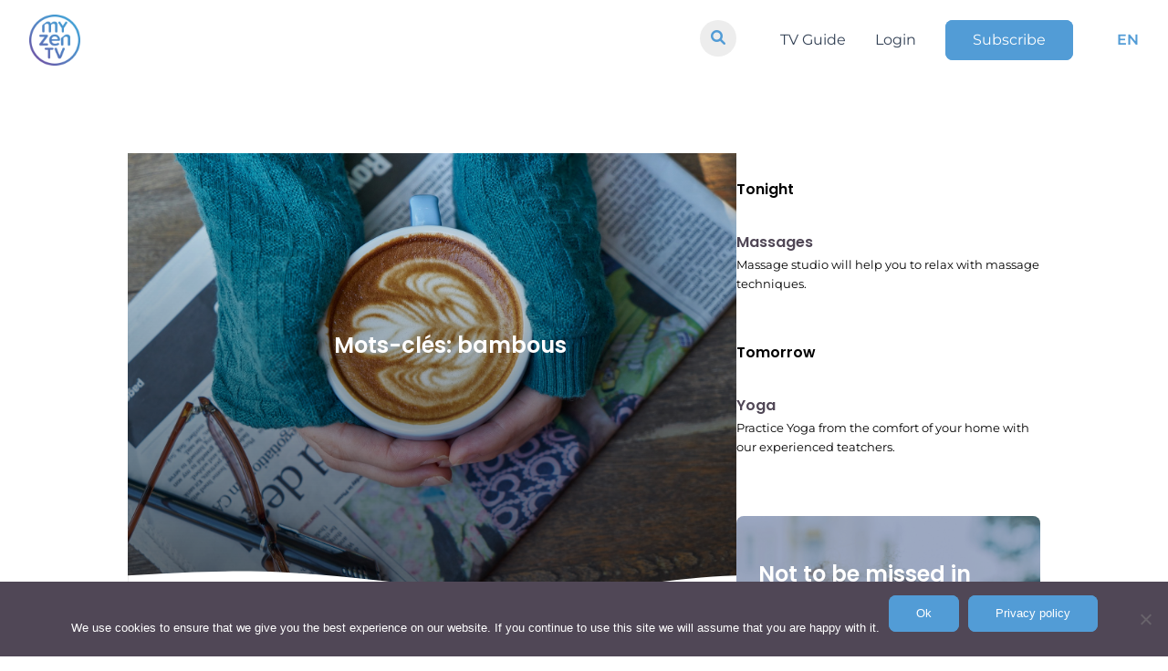

--- FILE ---
content_type: text/html; charset=UTF-8
request_url: https://www.myzen.tv/tag/bambous/
body_size: 52193
content:
	<!doctype html>
<!--[if lt IE 9]><html class="no-js no-svg ie lt-ie9 lt-ie8 lt-ie7" lang="en-US"> <![endif]-->
<!--[if IE 9]><html class="no-js no-svg ie ie9 lt-ie9 lt-ie8" lang="en-US"> <![endif]-->
<!--[if gt IE 9]><!-->
<html class="no-js no-svg" lang="en-US">
<!--<![endif]-->

<head>
  <meta charset="UTF-8" />
  <title>    bambous Archives - MyZen TV
    </title>
  <link rel="stylesheet" href="https://www.myzen.tv/wp-content/themes/myzen/style.css" type="text/css" media="screen" />
  <meta charset="UTF-8">
  <meta http-equiv="X-UA-Compatible" content="IE=edge">
  <meta name="viewport" content="width=device-width, initial-scale=1,width=device-width,minimal-ui">
  <link rel="author" href="https://www.myzen.tv/wp-content/themes/myzen/humans.txt" />
  <link rel="pingback" href="https://www.myzen.tv/xmlrpc.php" />
  <link rel="profile" href="http://gmpg.org/xfn/11">
  <link rel="stylesheet" href="https://cdnjs.cloudflare.com/ajax/libs/font-awesome/6.0.0/css/all.min.css"
    integrity="sha512-9usAa10IRO0HhonpyAIVpjrylPvoDwiPUiKdWk5t3PyolY1cOd4DSE0Ga+ri4AuTroPR5aQvXU9xC6qOPnzFeg=="
    crossorigin="anonymous" referrerpolicy="no-referrer" />
  <meta name="google-site-verification" content="DXK-b96bgpEKqZkMkTxbGH73zrm9B6YYb0KGHdbBLdU" />
  <meta name="facebook-domain-verification" content="fr501fdeqgtrvh8se8k6u6zjysw3je" />
  <link rel=”preload”
    href=”https://www.myzen.tv/wp-content/plugins/elementor/assets/lib/eicons/fonts/eicons.woff2?5.10.0” as=”font”
    crossorigin=”anonymous” />
  <link rel=”preload”
    href=”https://www.myzen.tv/wp-content/plugins/elementor/assets/lib/font-awesome/webfonts/fa-brands-400.woff2”
    as=”font” crossorigin=”anonymous” />
  <meta name='robots' content='noindex, follow' />
	<style>img:is([sizes="auto" i], [sizes^="auto," i]) { contain-intrinsic-size: 3000px 1500px }</style>
	
	<!-- This site is optimized with the Yoast SEO plugin v24.0 - https://yoast.com/wordpress/plugins/seo/ -->
	<link rel="canonical" href="https://www.myzen.tv/tag/bambous/" />
	<meta property="og:locale" content="en_US" />
	<meta property="og:type" content="article" />
	<meta property="og:title" content="bambous Archives - MyZen TV" />
	<meta property="og:url" content="https://www.myzen.tv/tag/bambous/" />
	<meta property="og:site_name" content="MyZen TV" />
	<meta property="og:image" content="https://www.myzen.tv/wp-content/uploads/2021/05/cropped-cropped-ICON_MZtv-LOGO_firetv640-1-1.png" />
	<meta property="og:image:width" content="248" />
	<meta property="og:image:height" content="248" />
	<meta property="og:image:type" content="image/png" />
	<meta name="twitter:card" content="summary_large_image" />
	<!-- / Yoast SEO plugin. -->


<link rel='dns-prefetch' href='//www.googletagmanager.com' />
<link rel="alternate" type="application/rss+xml" title="MyZen TV &raquo; bambous Tag Feed" href="https://www.myzen.tv/tag/bambous/feed/" />
<script type="text/javascript">
/* <![CDATA[ */
window._wpemojiSettings = {"baseUrl":"https:\/\/s.w.org\/images\/core\/emoji\/15.0.3\/72x72\/","ext":".png","svgUrl":"https:\/\/s.w.org\/images\/core\/emoji\/15.0.3\/svg\/","svgExt":".svg","source":{"concatemoji":"https:\/\/www.myzen.tv\/wp-includes\/js\/wp-emoji-release.min.js?ver=6.7.4"}};
/*! This file is auto-generated */
!function(i,n){var o,s,e;function c(e){try{var t={supportTests:e,timestamp:(new Date).valueOf()};sessionStorage.setItem(o,JSON.stringify(t))}catch(e){}}function p(e,t,n){e.clearRect(0,0,e.canvas.width,e.canvas.height),e.fillText(t,0,0);var t=new Uint32Array(e.getImageData(0,0,e.canvas.width,e.canvas.height).data),r=(e.clearRect(0,0,e.canvas.width,e.canvas.height),e.fillText(n,0,0),new Uint32Array(e.getImageData(0,0,e.canvas.width,e.canvas.height).data));return t.every(function(e,t){return e===r[t]})}function u(e,t,n){switch(t){case"flag":return n(e,"\ud83c\udff3\ufe0f\u200d\u26a7\ufe0f","\ud83c\udff3\ufe0f\u200b\u26a7\ufe0f")?!1:!n(e,"\ud83c\uddfa\ud83c\uddf3","\ud83c\uddfa\u200b\ud83c\uddf3")&&!n(e,"\ud83c\udff4\udb40\udc67\udb40\udc62\udb40\udc65\udb40\udc6e\udb40\udc67\udb40\udc7f","\ud83c\udff4\u200b\udb40\udc67\u200b\udb40\udc62\u200b\udb40\udc65\u200b\udb40\udc6e\u200b\udb40\udc67\u200b\udb40\udc7f");case"emoji":return!n(e,"\ud83d\udc26\u200d\u2b1b","\ud83d\udc26\u200b\u2b1b")}return!1}function f(e,t,n){var r="undefined"!=typeof WorkerGlobalScope&&self instanceof WorkerGlobalScope?new OffscreenCanvas(300,150):i.createElement("canvas"),a=r.getContext("2d",{willReadFrequently:!0}),o=(a.textBaseline="top",a.font="600 32px Arial",{});return e.forEach(function(e){o[e]=t(a,e,n)}),o}function t(e){var t=i.createElement("script");t.src=e,t.defer=!0,i.head.appendChild(t)}"undefined"!=typeof Promise&&(o="wpEmojiSettingsSupports",s=["flag","emoji"],n.supports={everything:!0,everythingExceptFlag:!0},e=new Promise(function(e){i.addEventListener("DOMContentLoaded",e,{once:!0})}),new Promise(function(t){var n=function(){try{var e=JSON.parse(sessionStorage.getItem(o));if("object"==typeof e&&"number"==typeof e.timestamp&&(new Date).valueOf()<e.timestamp+604800&&"object"==typeof e.supportTests)return e.supportTests}catch(e){}return null}();if(!n){if("undefined"!=typeof Worker&&"undefined"!=typeof OffscreenCanvas&&"undefined"!=typeof URL&&URL.createObjectURL&&"undefined"!=typeof Blob)try{var e="postMessage("+f.toString()+"("+[JSON.stringify(s),u.toString(),p.toString()].join(",")+"));",r=new Blob([e],{type:"text/javascript"}),a=new Worker(URL.createObjectURL(r),{name:"wpTestEmojiSupports"});return void(a.onmessage=function(e){c(n=e.data),a.terminate(),t(n)})}catch(e){}c(n=f(s,u,p))}t(n)}).then(function(e){for(var t in e)n.supports[t]=e[t],n.supports.everything=n.supports.everything&&n.supports[t],"flag"!==t&&(n.supports.everythingExceptFlag=n.supports.everythingExceptFlag&&n.supports[t]);n.supports.everythingExceptFlag=n.supports.everythingExceptFlag&&!n.supports.flag,n.DOMReady=!1,n.readyCallback=function(){n.DOMReady=!0}}).then(function(){return e}).then(function(){var e;n.supports.everything||(n.readyCallback(),(e=n.source||{}).concatemoji?t(e.concatemoji):e.wpemoji&&e.twemoji&&(t(e.twemoji),t(e.wpemoji)))}))}((window,document),window._wpemojiSettings);
/* ]]> */
</script>
<link rel='stylesheet' id='yikes-inc-easy-mailchimp-public-styles-css' href='https://www.myzen.tv/wp-content/plugins/yikes-inc-easy-mailchimp-extender/public/css/yikes-inc-easy-mailchimp-extender-public.min.css?ver=6.7.4' type='text/css' media='all' />
<style id='wp-emoji-styles-inline-css' type='text/css'>

	img.wp-smiley, img.emoji {
		display: inline !important;
		border: none !important;
		box-shadow: none !important;
		height: 1em !important;
		width: 1em !important;
		margin: 0 0.07em !important;
		vertical-align: -0.1em !important;
		background: none !important;
		padding: 0 !important;
	}
</style>
<link rel='stylesheet' id='wp-block-library-css' href='https://www.myzen.tv/wp-includes/css/dist/block-library/style.min.css?ver=6.7.4' type='text/css' media='all' />
<style id='classic-theme-styles-inline-css' type='text/css'>
/*! This file is auto-generated */
.wp-block-button__link{color:#fff;background-color:#32373c;border-radius:9999px;box-shadow:none;text-decoration:none;padding:calc(.667em + 2px) calc(1.333em + 2px);font-size:1.125em}.wp-block-file__button{background:#32373c;color:#fff;text-decoration:none}
</style>
<style id='global-styles-inline-css' type='text/css'>
:root{--wp--preset--aspect-ratio--square: 1;--wp--preset--aspect-ratio--4-3: 4/3;--wp--preset--aspect-ratio--3-4: 3/4;--wp--preset--aspect-ratio--3-2: 3/2;--wp--preset--aspect-ratio--2-3: 2/3;--wp--preset--aspect-ratio--16-9: 16/9;--wp--preset--aspect-ratio--9-16: 9/16;--wp--preset--color--black: #000000;--wp--preset--color--cyan-bluish-gray: #abb8c3;--wp--preset--color--white: #ffffff;--wp--preset--color--pale-pink: #f78da7;--wp--preset--color--vivid-red: #cf2e2e;--wp--preset--color--luminous-vivid-orange: #ff6900;--wp--preset--color--luminous-vivid-amber: #fcb900;--wp--preset--color--light-green-cyan: #7bdcb5;--wp--preset--color--vivid-green-cyan: #00d084;--wp--preset--color--pale-cyan-blue: #8ed1fc;--wp--preset--color--vivid-cyan-blue: #0693e3;--wp--preset--color--vivid-purple: #9b51e0;--wp--preset--gradient--vivid-cyan-blue-to-vivid-purple: linear-gradient(135deg,rgba(6,147,227,1) 0%,rgb(155,81,224) 100%);--wp--preset--gradient--light-green-cyan-to-vivid-green-cyan: linear-gradient(135deg,rgb(122,220,180) 0%,rgb(0,208,130) 100%);--wp--preset--gradient--luminous-vivid-amber-to-luminous-vivid-orange: linear-gradient(135deg,rgba(252,185,0,1) 0%,rgba(255,105,0,1) 100%);--wp--preset--gradient--luminous-vivid-orange-to-vivid-red: linear-gradient(135deg,rgba(255,105,0,1) 0%,rgb(207,46,46) 100%);--wp--preset--gradient--very-light-gray-to-cyan-bluish-gray: linear-gradient(135deg,rgb(238,238,238) 0%,rgb(169,184,195) 100%);--wp--preset--gradient--cool-to-warm-spectrum: linear-gradient(135deg,rgb(74,234,220) 0%,rgb(151,120,209) 20%,rgb(207,42,186) 40%,rgb(238,44,130) 60%,rgb(251,105,98) 80%,rgb(254,248,76) 100%);--wp--preset--gradient--blush-light-purple: linear-gradient(135deg,rgb(255,206,236) 0%,rgb(152,150,240) 100%);--wp--preset--gradient--blush-bordeaux: linear-gradient(135deg,rgb(254,205,165) 0%,rgb(254,45,45) 50%,rgb(107,0,62) 100%);--wp--preset--gradient--luminous-dusk: linear-gradient(135deg,rgb(255,203,112) 0%,rgb(199,81,192) 50%,rgb(65,88,208) 100%);--wp--preset--gradient--pale-ocean: linear-gradient(135deg,rgb(255,245,203) 0%,rgb(182,227,212) 50%,rgb(51,167,181) 100%);--wp--preset--gradient--electric-grass: linear-gradient(135deg,rgb(202,248,128) 0%,rgb(113,206,126) 100%);--wp--preset--gradient--midnight: linear-gradient(135deg,rgb(2,3,129) 0%,rgb(40,116,252) 100%);--wp--preset--font-size--small: 13px;--wp--preset--font-size--medium: 20px;--wp--preset--font-size--large: 36px;--wp--preset--font-size--x-large: 42px;--wp--preset--spacing--20: 0.44rem;--wp--preset--spacing--30: 0.67rem;--wp--preset--spacing--40: 1rem;--wp--preset--spacing--50: 1.5rem;--wp--preset--spacing--60: 2.25rem;--wp--preset--spacing--70: 3.38rem;--wp--preset--spacing--80: 5.06rem;--wp--preset--shadow--natural: 6px 6px 9px rgba(0, 0, 0, 0.2);--wp--preset--shadow--deep: 12px 12px 50px rgba(0, 0, 0, 0.4);--wp--preset--shadow--sharp: 6px 6px 0px rgba(0, 0, 0, 0.2);--wp--preset--shadow--outlined: 6px 6px 0px -3px rgba(255, 255, 255, 1), 6px 6px rgba(0, 0, 0, 1);--wp--preset--shadow--crisp: 6px 6px 0px rgba(0, 0, 0, 1);}:where(.is-layout-flex){gap: 0.5em;}:where(.is-layout-grid){gap: 0.5em;}body .is-layout-flex{display: flex;}.is-layout-flex{flex-wrap: wrap;align-items: center;}.is-layout-flex > :is(*, div){margin: 0;}body .is-layout-grid{display: grid;}.is-layout-grid > :is(*, div){margin: 0;}:where(.wp-block-columns.is-layout-flex){gap: 2em;}:where(.wp-block-columns.is-layout-grid){gap: 2em;}:where(.wp-block-post-template.is-layout-flex){gap: 1.25em;}:where(.wp-block-post-template.is-layout-grid){gap: 1.25em;}.has-black-color{color: var(--wp--preset--color--black) !important;}.has-cyan-bluish-gray-color{color: var(--wp--preset--color--cyan-bluish-gray) !important;}.has-white-color{color: var(--wp--preset--color--white) !important;}.has-pale-pink-color{color: var(--wp--preset--color--pale-pink) !important;}.has-vivid-red-color{color: var(--wp--preset--color--vivid-red) !important;}.has-luminous-vivid-orange-color{color: var(--wp--preset--color--luminous-vivid-orange) !important;}.has-luminous-vivid-amber-color{color: var(--wp--preset--color--luminous-vivid-amber) !important;}.has-light-green-cyan-color{color: var(--wp--preset--color--light-green-cyan) !important;}.has-vivid-green-cyan-color{color: var(--wp--preset--color--vivid-green-cyan) !important;}.has-pale-cyan-blue-color{color: var(--wp--preset--color--pale-cyan-blue) !important;}.has-vivid-cyan-blue-color{color: var(--wp--preset--color--vivid-cyan-blue) !important;}.has-vivid-purple-color{color: var(--wp--preset--color--vivid-purple) !important;}.has-black-background-color{background-color: var(--wp--preset--color--black) !important;}.has-cyan-bluish-gray-background-color{background-color: var(--wp--preset--color--cyan-bluish-gray) !important;}.has-white-background-color{background-color: var(--wp--preset--color--white) !important;}.has-pale-pink-background-color{background-color: var(--wp--preset--color--pale-pink) !important;}.has-vivid-red-background-color{background-color: var(--wp--preset--color--vivid-red) !important;}.has-luminous-vivid-orange-background-color{background-color: var(--wp--preset--color--luminous-vivid-orange) !important;}.has-luminous-vivid-amber-background-color{background-color: var(--wp--preset--color--luminous-vivid-amber) !important;}.has-light-green-cyan-background-color{background-color: var(--wp--preset--color--light-green-cyan) !important;}.has-vivid-green-cyan-background-color{background-color: var(--wp--preset--color--vivid-green-cyan) !important;}.has-pale-cyan-blue-background-color{background-color: var(--wp--preset--color--pale-cyan-blue) !important;}.has-vivid-cyan-blue-background-color{background-color: var(--wp--preset--color--vivid-cyan-blue) !important;}.has-vivid-purple-background-color{background-color: var(--wp--preset--color--vivid-purple) !important;}.has-black-border-color{border-color: var(--wp--preset--color--black) !important;}.has-cyan-bluish-gray-border-color{border-color: var(--wp--preset--color--cyan-bluish-gray) !important;}.has-white-border-color{border-color: var(--wp--preset--color--white) !important;}.has-pale-pink-border-color{border-color: var(--wp--preset--color--pale-pink) !important;}.has-vivid-red-border-color{border-color: var(--wp--preset--color--vivid-red) !important;}.has-luminous-vivid-orange-border-color{border-color: var(--wp--preset--color--luminous-vivid-orange) !important;}.has-luminous-vivid-amber-border-color{border-color: var(--wp--preset--color--luminous-vivid-amber) !important;}.has-light-green-cyan-border-color{border-color: var(--wp--preset--color--light-green-cyan) !important;}.has-vivid-green-cyan-border-color{border-color: var(--wp--preset--color--vivid-green-cyan) !important;}.has-pale-cyan-blue-border-color{border-color: var(--wp--preset--color--pale-cyan-blue) !important;}.has-vivid-cyan-blue-border-color{border-color: var(--wp--preset--color--vivid-cyan-blue) !important;}.has-vivid-purple-border-color{border-color: var(--wp--preset--color--vivid-purple) !important;}.has-vivid-cyan-blue-to-vivid-purple-gradient-background{background: var(--wp--preset--gradient--vivid-cyan-blue-to-vivid-purple) !important;}.has-light-green-cyan-to-vivid-green-cyan-gradient-background{background: var(--wp--preset--gradient--light-green-cyan-to-vivid-green-cyan) !important;}.has-luminous-vivid-amber-to-luminous-vivid-orange-gradient-background{background: var(--wp--preset--gradient--luminous-vivid-amber-to-luminous-vivid-orange) !important;}.has-luminous-vivid-orange-to-vivid-red-gradient-background{background: var(--wp--preset--gradient--luminous-vivid-orange-to-vivid-red) !important;}.has-very-light-gray-to-cyan-bluish-gray-gradient-background{background: var(--wp--preset--gradient--very-light-gray-to-cyan-bluish-gray) !important;}.has-cool-to-warm-spectrum-gradient-background{background: var(--wp--preset--gradient--cool-to-warm-spectrum) !important;}.has-blush-light-purple-gradient-background{background: var(--wp--preset--gradient--blush-light-purple) !important;}.has-blush-bordeaux-gradient-background{background: var(--wp--preset--gradient--blush-bordeaux) !important;}.has-luminous-dusk-gradient-background{background: var(--wp--preset--gradient--luminous-dusk) !important;}.has-pale-ocean-gradient-background{background: var(--wp--preset--gradient--pale-ocean) !important;}.has-electric-grass-gradient-background{background: var(--wp--preset--gradient--electric-grass) !important;}.has-midnight-gradient-background{background: var(--wp--preset--gradient--midnight) !important;}.has-small-font-size{font-size: var(--wp--preset--font-size--small) !important;}.has-medium-font-size{font-size: var(--wp--preset--font-size--medium) !important;}.has-large-font-size{font-size: var(--wp--preset--font-size--large) !important;}.has-x-large-font-size{font-size: var(--wp--preset--font-size--x-large) !important;}
:where(.wp-block-post-template.is-layout-flex){gap: 1.25em;}:where(.wp-block-post-template.is-layout-grid){gap: 1.25em;}
:where(.wp-block-columns.is-layout-flex){gap: 2em;}:where(.wp-block-columns.is-layout-grid){gap: 2em;}
:root :where(.wp-block-pullquote){font-size: 1.5em;line-height: 1.6;}
</style>
<link rel='stylesheet' id='wpml-blocks-css' href='https://www.myzen.tv/wp-content/plugins/sitepress-multilingual-cms/dist/css/blocks/styles.css?ver=4.6.14' type='text/css' media='all' />
<link rel='stylesheet' id='contact-form-7-css' href='https://www.myzen.tv/wp-content/plugins/contact-form-7/includes/css/styles.css?ver=6.0.1' type='text/css' media='all' />
<link rel='stylesheet' id='cookie-notice-front-css' href='https://www.myzen.tv/wp-content/plugins/cookie-notice/css/front.min.css?ver=2.5.4' type='text/css' media='all' />
<link rel='stylesheet' id='tailwindcss-css' href='https://www.myzen.tv/wp-content/themes/myzen/static/css/tailwind.output.css?ver=6.7.4' type='text/css' media='all' />
<link rel='stylesheet' id='global-css' href='https://www.myzen.tv/wp-content/themes/myzen/static/css/global.output.css?ver=6.7.4' type='text/css' media='all' />
<script type="text/javascript" src="https://www.myzen.tv/wp-includes/js/jquery/jquery.min.js?ver=3.7.1" id="jquery-core-js"></script>
<script type="text/javascript" src="https://www.myzen.tv/wp-includes/js/jquery/jquery-migrate.min.js?ver=3.4.1" id="jquery-migrate-js"></script>
<script type="text/javascript" id="yikes-easy-mc-ajax-js-extra">
/* <![CDATA[ */
var yikes_mailchimp_ajax = {"ajax_url":"https:\/\/www.myzen.tv\/wp-admin\/admin-ajax.php","page_data":"0","interest_group_checkbox_error":"This field is required.","preloader_url":"https:\/\/www.myzen.tv\/wp-content\/plugins\/yikes-inc-easy-mailchimp-extender\/includes\/images\/ripple.svg","loading_dots":"https:\/\/www.myzen.tv\/wp-content\/plugins\/yikes-inc-easy-mailchimp-extender\/includes\/images\/bars.svg","ajax_security_nonce":"1f51d52539","feedback_message_placement":"before"};
/* ]]> */
</script>
<script type="text/javascript" src="https://www.myzen.tv/wp-content/plugins/yikes-inc-easy-mailchimp-extender/public/js/yikes-mc-ajax-forms.min.js?ver=6.9.0" id="yikes-easy-mc-ajax-js"></script>
<script type="text/javascript" id="form-submission-helpers-js-extra">
/* <![CDATA[ */
var form_submission_helpers = {"ajax_url":"https:\/\/www.myzen.tv\/wp-admin\/admin-ajax.php","preloader_url":"https:\/\/www.myzen.tv\/wp-admin\/images\/wpspin_light.gif","countries_with_zip":{"US":"US","GB":"GB","CA":"CA","IE":"IE","CN":"CN","IN":"IN","AU":"AU","BR":"BR","MX":"MX","IT":"IT","NZ":"NZ","JP":"JP","FR":"FR","GR":"GR","DE":"DE","NL":"NL","PT":"PT","ES":"ES"},"page_data":"0"};
/* ]]> */
</script>
<script type="text/javascript" src="https://www.myzen.tv/wp-content/plugins/yikes-inc-easy-mailchimp-extender/public/js/form-submission-helpers.min.js?ver=6.9.0" id="form-submission-helpers-js"></script>
<script type="text/javascript" id="wpml-cookie-js-extra">
/* <![CDATA[ */
var wpml_cookies = {"wp-wpml_current_language":{"value":"en","expires":1,"path":"\/"}};
var wpml_cookies = {"wp-wpml_current_language":{"value":"en","expires":1,"path":"\/"}};
/* ]]> */
</script>
<script type="text/javascript" src="https://www.myzen.tv/wp-content/plugins/sitepress-multilingual-cms/res/js/cookies/language-cookie.js?ver=4.6.14" id="wpml-cookie-js" defer="defer" data-wp-strategy="defer"></script>
<script type="text/javascript" id="cookie-notice-front-js-before">
/* <![CDATA[ */
var cnArgs = {"ajaxUrl":"https:\/\/www.myzen.tv\/wp-admin\/admin-ajax.php","nonce":"1507e02b9a","hideEffect":"fade","position":"bottom","onScroll":false,"onScrollOffset":100,"onClick":false,"cookieName":"cookie_notice_accepted","cookieTime":2592000,"cookieTimeRejected":2592000,"globalCookie":false,"redirection":false,"cache":false,"revokeCookies":false,"revokeCookiesOpt":"automatic"};
/* ]]> */
</script>
<script type="text/javascript" src="https://www.myzen.tv/wp-content/plugins/cookie-notice/js/front.min.js?ver=2.5.4" id="cookie-notice-front-js"></script>
<script type="text/javascript" src="https://www.myzen.tv/wp-content/themes/myzen/static/js/node_modules/twig/twig.min.js?ver=6.7.4" id="twig-js-js"></script>
<script type="text/javascript" src="https://www.myzen.tv/wp-content/themes/myzen/static/js/global.js?ver=6.7.4" id="global-js"></script>
<script type="text/javascript" src="https://www.myzen.tv/wp-content/themes/myzen/static/js/pages.js?ver=6.7.4" id="pages-js"></script>
<script type="text/javascript" src="https://www.myzen.tv/wp-content/themes/myzen/static/js/index.js?ver=6.7.4" id="index-js"></script>

<!-- Google tag (gtag.js) snippet added by Site Kit -->

<!-- Google Analytics snippet added by Site Kit -->
<script type="text/javascript" src="https://www.googletagmanager.com/gtag/js?id=GT-KT5H27N" id="google_gtagjs-js" async></script>
<script type="text/javascript" id="google_gtagjs-js-after">
/* <![CDATA[ */
window.dataLayer = window.dataLayer || [];function gtag(){dataLayer.push(arguments);}
gtag("set","linker",{"domains":["www.myzen.tv"]});
gtag("js", new Date());
gtag("set", "developer_id.dZTNiMT", true);
gtag("config", "GT-KT5H27N");
/* ]]> */
</script>

<!-- End Google tag (gtag.js) snippet added by Site Kit -->
<link rel="https://api.w.org/" href="https://www.myzen.tv/wp-json/" /><link rel="alternate" title="JSON" type="application/json" href="https://www.myzen.tv/wp-json/wp/v2/tags/630" /><link rel="EditURI" type="application/rsd+xml" title="RSD" href="https://www.myzen.tv/xmlrpc.php?rsd" />
<meta name="generator" content="WordPress 6.7.4" />
<meta name="generator" content="Seriously Simple Podcasting 3.7.0" />
<meta name="generator" content="WPML ver:4.6.14 stt:1,4;" />
<meta name="generator" content="Site Kit by Google 1.141.0" />
<link rel="alternate" type="application/rss+xml" title="Podcast RSS feed" href="https://www.myzen.tv/feed/podcast" />



<script type="application/ld+json" class="saswp-schema-markup-output">
[{"@context":"https:\/\/schema.org\/","@graph":[{"@context":"https:\/\/schema.org\/","@type":"SiteNavigationElement","@id":"https:\/\/www.myzen.tv#Menu EN","name":"Guide TV","url":"https:\/\/www.myzen.tv\/fr\/guide-tv\/"},{"@context":"https:\/\/schema.org\/","@type":"SiteNavigationElement","@id":"https:\/\/www.myzen.tv#Menu EN","name":"Radio","url":"https:\/\/www.myzen.tv\/fr\/radio\/"},{"@context":"https:\/\/schema.org\/","@type":"SiteNavigationElement","@id":"https:\/\/www.myzen.tv#Menu EN","name":"Connexion","url":"https:\/\/watch.myzen.tv\/login"},{"@context":"https:\/\/schema.org\/","@type":"SiteNavigationElement","@id":"https:\/\/www.myzen.tv#Menu EN","name":"S'abonner","url":"https:\/\/www.myzen.tv\/fr\/offres\/"}]}]
</script>

<link rel="icon" href="https://www.myzen.tv/wp-content/uploads/2021/05/cropped-ICON_MZtv-LOGO_firetv640-1-1-140x140.png" sizes="32x32" />
<link rel="icon" href="https://www.myzen.tv/wp-content/uploads/2021/05/cropped-ICON_MZtv-LOGO_firetv640-1-1-300x300.png" sizes="192x192" />
<link rel="apple-touch-icon" href="https://www.myzen.tv/wp-content/uploads/2021/05/cropped-ICON_MZtv-LOGO_firetv640-1-1-190x190.png" />
<meta name="msapplication-TileImage" content="https://www.myzen.tv/wp-content/uploads/2021/05/cropped-ICON_MZtv-LOGO_firetv640-1-1-300x300.png" />

</head>

</html>	</head><body
class="archive tag tag-bambous tag-630 wp-custom-logo cookies-not-set" data-template="base.twig">
	<div class="anchor" id="top"></div>
	<header id="menu" class="fixed top-0 z-50 w-full text-white">
	<div class="flex items-center justify-between px-8 py-4 ">

		<div id="burger-nav" class="fixed inset-0 w-full px-8 bg-white sm:hidden text-slate-700 py-28 pt-44">
			<ul class="space-y-5 text-center">
				<div class="header-search">
					<form role="search" action="/ " method="GET" class="header-search-form">
						<input type="search" id="site-search" name="s"/>
						<button type="submit">
							<i class="fa-solid fa-search"></i>
						</button>
					</form>
				</div>
				<ul id="menu-menu-en-1" class="space-y-5 text-center"><li class="menu-item menu-item-type-post_type menu-item-object-page menu-item-1645421 font-bold text-3xl"><a href="https://www.myzen.tv/tv-guide/">TV Guide</a></li>
<li class="menu-item menu-item-type-custom menu-item-object-custom menu-item-1645414 font-bold text-3xl"><a href="https://watch.myzen.tv/login">Login</a></li>
<li class="button--primary px-3 py-1 rounded bg-myzen text-white menu-item menu-item-type-post_type menu-item-object-page menu-item-1674943 font-bold text-3xl"><a href="https://www.myzen.tv/offers/">Subscribe</a></li>
</ul>
									<li class="font-bold text-3xl text-primary-color font-bold">
						<a class="menu-lang" href="">EN</a>
					</li>
												</ul>
		</div>
		<div class="z-50 w-16 h-16 xs:h-14 xs:w-14">
			<a href="https://www.myzen.tv">
				<img id="logo-white" class="object-cover w-full h-full" src="https://www.myzen.tv/wp-content/uploads/2019/12/logo-white.png" alt="">
				<img id="logo-color" class="object-cover w-full h-full" src="https://www.myzen.tv/wp-content/uploads/2019/12/My-Zen-Tv_LOGO_Couleur_vide-300x300.png" alt="">
			</a>
		</div>
		<nav class="hidden space-x-12 sm:flex">
			<div class="header-search">
				<form role="search" action="/ " method="GET" class="header-search-form">
					<input type="search" id="site-search" name="s"/>
					<button>
						<i class="fa-solid fa-search"></i>
					</button>
				</form>
			</div>
			<ul id="menu-menu-en" class="primary flex space-x-8 items-center"><li id="menu-item-1645421" class="menu-item menu-item-type-post_type menu-item-object-page menu-item-1645421 "><a href="https://www.myzen.tv/tv-guide/">TV Guide</a></li>
<li id="menu-item-1645414" class="menu-item menu-item-type-custom menu-item-object-custom menu-item-1645414 "><a href="https://watch.myzen.tv/login">Login</a></li>
<li id="menu-item-1674943" class="button--primary px-3 py-1 rounded bg-myzen text-white menu-item menu-item-type-post_type menu-item-object-page menu-item-1674943 "><a href="https://www.myzen.tv/offers/">Subscribe</a></li>
</ul>
						<ul class="flex items-center space-x-1 space-x-2 font-medium">
									<li class="text-primary-color font-bold ">
						<a class=" menu-lang" href="">EN</a>
					</li>
												</ul>
		</nav>
		<button class="relative w-10 h-10 text-gray-500 focus:outline-none sm:hidden" id="burger">
			<span class="sr-only">Open main menu</span>
			<div class="absolute block w-5 transform -translate-x-1/2 -translate-y-1/2 bg-white left-1/2 top-1/2">
				<span id="burger-row-1" aria-hidden="true" class="block absolute h-0.5 w-5 bg-burger transform transition duration-500 ease-in-out"></span>
				<span id="burger-row-2" aria-hidden="true" class="block absolute  h-0.5 w-5 bg-burger   transform transition duration-500 ease-in-out"></span>
				<span id="burger-row-3" aria-hidden="true" class="block absolute  h-0.5 w-5 bg-burger transform  transition duration-500 ease-in-out"></span>
			</div>
		</button>

	</div>
</header>
<div class="pt-32">
	<div class="ctn">
		<div class="gap-8 ctn__inner lg:flex">
			<main class="px-4 py-4 lg:w-2/3 sm:px-0">
					<section class="hero hero--episode">
		<img loading="lazy" class="banner" src="https://www.myzen.tv/wp-content/uploads/2021/05/coffee-2354874_1920.jpg"></img>
	<div class="overlay"></div>
	<div class="hero__body">
		<div class="hero_content">
			<div class="flex justify-between mb-2.5 w-full"></div>
			<h1 class="page_title w-full text-center">Mots-clés:
				bambous</h1>
		</div>
	</div>
	<div class="divider__wave divider__wave--bottom">
		<svg xmlns:xlink="http://www.w3.org/1999/xlink" viewBox="0 0 1440 100" version="1.1" xmlns="http://www.w3.org/2000/svg"><path fill="#ffffff" d="M0,20L60,16.7C120,13,240,7,360,11.7C480,17,600,33,720,45C840,57,960,63,1080,55C1200,47,1320,23,1440,20C1560,17,1680,33,1800,36.7C1920,40,2040,30,2160,31.7C2280,33,2400,47,2520,53.3C2640,60,2760,60,2880,60C3000,60,3120,60,3240,65C3360,70,3480,80,3600,73.3C3720,67,3840,43,3960,28.3C4080,13,4200,7,4320,15C4440,23,4560,47,4680,53.3C4800,60,4920,50,5040,38.3C5160,27,5280,13,5400,20C5520,27,5640,53,5760,63.3C5880,73,6000,67,6120,66.7C6240,67,6360,73,6480,68.3C6600,63,6720,47,6840,43.3C6960,40,7080,50,7200,50C7320,50,7440,40,7560,36.7C7680,33,7800,37,7920,36.7C8040,37,8160,33,8280,40C8400,47,8520,63,8580,71.7L8640,80L8640,100L8580,100C8520,100,8400,100,8280,100C8160,100,8040,100,7920,100C7800,100,7680,100,7560,100C7440,100,7320,100,7200,100C7080,100,6960,100,6840,100C6720,100,6600,100,6480,100C6360,100,6240,100,6120,100C6000,100,5880,100,5760,100C5640,100,5520,100,5400,100C5280,100,5160,100,5040,100C4920,100,4800,100,4680,100C4560,100,4440,100,4320,100C4200,100,4080,100,3960,100C3840,100,3720,100,3600,100C3480,100,3360,100,3240,100C3120,100,3000,100,2880,100C2760,100,2640,100,2520,100C2400,100,2280,100,2160,100C2040,100,1920,100,1800,100C1680,100,1560,100,1440,100C1320,100,1200,100,1080,100C960,100,840,100,720,100C600,100,480,100,360,100C240,100,120,100,60,100L0,100Z"/></svg>
	</div>
</section>
		<nav class="flex mb-3" aria-label="Breadcrumb" id="breadcrumb">
  <ol class="space-x-1 text-sm">
        <li class="inline" >
      <span class="">
        
                <span class=" font-medium text-gray-400 dark:text-gray-500">tags</span>
              </span>
    </li>
        <li class="inline" >
      <span class="">
        ›
                <a href=""
          class="ml-1 md:ml-2 font-medium text-gray-700 hover:text-gray-900 dark:text-gray-400 dark:hover:text-white">bambous</a>
              </span>
    </li>
      </ol>
</nav>		<div class="row">
					</div>
		<div class="flex content-center"></div>
			</main>
			<aside class="flex flex-col gap-8 py-4 lg:w-1/3 sidebar">
				<div class="widget-digest row  px-4 sm:px-0">
<div class="col-6 col-md-12" id="prime">
  <div class="title-zone">
  <h2 class="shrink-0">Tonight</h2>
  </div>
<article class="card card__program  ">
  <a href="https://www.myzen.tv/program/placeholder/11588-massages">
    <div class="card__primary__thumbnail thumbnail aspect-video">
      <img loading="lazy" class="background" src="https://www.myzen.tv/wp-content/uploads/2019/12/1576838473-81812a76-b7f3-577b-a632-c47358b35da9-300x169.jpg" />
      <div class="card__overlay"></div>
      <div class="info bottom left">
                <div class="indication indication--program"></div>
        <div class="info--default"></div>
                <div class="info--default radio__title"></div>
      </div>
                  <div class="info top left">
        <div class="info--default">10:43 pm</div>
      </div>
                </div>
  </a>
  <div class="card__body">
    <a href="https://www.myzen.tv/program/placeholder/11588-massages">
      <h3 class="card__title">Massages</h3>
    </a>
    <div class="card__meta__body">
      <h4 class="card__subtitle"></h4>
    </div>
          <p class="card__excerpt">Massage studio will help you to relax with massage techniques.</p>
        <div>
      <div class="group-pills">
              </div>
    </div>
  </div>
</article></div>
<div class="col-6 col-md-12" id="other">
  <div class="title-zone">
  <h2 class="shrink-0">Tomorrow</h2>
  </div>
<article class="card card__program  ">
  <a href="https://www.myzen.tv/program/placeholder/11563-yoga">
    <div class="card__primary__thumbnail thumbnail aspect-video">
      <img loading="lazy" class="background" src="https://www.myzen.tv/wp-content/uploads/2019/12/1576838464-eca8c23b-6533-5c95-98df-bcf44625b92e-300x169.jpg" />
      <div class="card__overlay"></div>
      <div class="info bottom left">
                <div class="indication indication--program"></div>
        <div class="info--default"></div>
                <div class="info--default radio__title"></div>
      </div>
                  <div class="info top left">
        <div class="info--default">11:32 pm</div>
      </div>
                </div>
  </a>
  <div class="card__body">
    <a href="https://www.myzen.tv/program/placeholder/11563-yoga">
      <h3 class="card__title">Yoga</h3>
    </a>
    <div class="card__meta__body">
      <h4 class="card__subtitle"></h4>
    </div>
          <p class="card__excerpt">Practice Yoga from the comfort of your home with our experienced teatchers.</p>
        <div>
      <div class="group-pills">
              </div>
    </div>
  </div>
</article></div>
</div><div class="">
<a href="https://www.myzen.tv/not-to-be-missed-in-march-on-myzen-tv/" class="">
    <article class="card">
      <div class="thumbnail">
        <img loading="lazy" src="https://www.myzen.tv/wp-content/uploads/2025/02/iStock-700702502.jpg" class="background" />
        <div class="card__overlay card__overlay--purple"></div>
        <div class="relative flex flex-col items-center p-6 justify-evenly">
          <div class="flex flex-col items-end justify-between h-full">
            <div class="w-full">
              <h2 class="text-2xl font-semibold text-white">Not to be missed in March on MyZen TV</h2>
              <p class="mt-4 text-white">WOMEN&#8217;S MONTH ON MYZEN TV This March, MyZen TV celebrates women with inspiring stories and exclusive content. In March, MyZen TV celebrates the creativity, strength and resilience of women. Discover the new programmes and special programming for this month, which puts the spotlight on women! Special programming International Women&#8217;s Rights Day &#8211; 8 March On [&hellip;]</p>
            </div>
            <div>
            <div>
              <div class="mt-4 button--secondary">
                Discover
              </div>
            </div>
            </div>
          </div>
        </div>
      </div>
    </article>
  </a>
</div><div class="widget px-4 sm:px-0 ">
  	<a class="title-zone group/title-zone" href="">
			<h2 class="">
						Last posts
		</h2>
					<div class="flex gap-4 ml-auto sm:ml-0 items-center group-hover/title-zone:underline ">
				<div class="sm:invisible group-hover/wrapper:visible">Watch</div>
				<svg xmlns="http://www.w3.org/2000/svg" fill="none" viewbox="0 0 24 24" stroke-width="1.5" stroke="currentColor" class="w-6 h-6 transition-transform duration-300 group-hover/title-zone:-translate-x-3">
					<path stroke-linecap="round" stroke-linejoin="round" d="M8.25 4.5l7.5 7.5-7.5 7.5"/>
				</svg>
			</div>
						</a>
	<div class="posts flex flex-col gap-4">
					<article class="w-full">
				<a href="https://www.myzen.tv/the-different-types-of-yoga/" class="flex">
					<div class="relative text-white flex-shrink-0 mr-2 rounded-lg overflow-hidden w-24 h-24">
						<img src="https://www.myzen.tv/wp-content/uploads/2025/05/pexels-photo-460307-300x200.webp" class="wp-post-image w-full h-full object-cover" alt="The different types of yoga" loading="lazy">
						<div class="gradient-up absolute left-0 bottom-0 right-0 py-2 px-2">
							<i class="fa-solid fa-fork-knife"></i>
						</div>
													<div class="indication indication--post"></div>
											</div>
					<div class="card__body grow">
												<div class="font-semibold">The different types of yoga</div>
						<div class="mt-2 flex justify-end text-xs gap-2">
															<div class="">
									<i class="far fa-clock mr-2" aria-hidden="true"></i>
									2 mins</div>
														<div>21 June 2025</div>
						</div>
					</div>
				</a>
			</article>
					<article class="w-full">
				<a href="https://www.myzen.tv/namaste-yoga-new/" class="flex">
					<div class="relative text-white flex-shrink-0 mr-2 rounded-lg overflow-hidden w-24 h-24">
						<img src="https://www.myzen.tv/wp-content/uploads/2025/05/EDA3671-300x200.jpg" class="wp-post-image w-full h-full object-cover" alt="New on MyZen TV : Namaste Yoga" loading="lazy">
						<div class="gradient-up absolute left-0 bottom-0 right-0 py-2 px-2">
							<i class="fa-solid fa-fork-knife"></i>
						</div>
													<div class="indication indication--post"></div>
											</div>
					<div class="card__body grow">
												<div class="font-semibold">New on MyZen TV : Namaste Yoga</div>
						<div class="mt-2 flex justify-end text-xs gap-2">
															<div class="">
									<i class="far fa-clock mr-2" aria-hidden="true"></i>
									1 mins</div>
														<div>5 June 2025</div>
						</div>
					</div>
				</a>
			</article>
					<article class="w-full">
				<a href="https://www.myzen.tv/born-for-this/" class="flex">
					<div class="relative text-white flex-shrink-0 mr-2 rounded-lg overflow-hidden w-24 h-24">
						<img src="https://www.myzen.tv/wp-content/uploads/2025/05/1-1-300x169.jpg" class="wp-post-image w-full h-full object-cover" alt="Born for this: pure well-being" loading="lazy">
						<div class="gradient-up absolute left-0 bottom-0 right-0 py-2 px-2">
							<i class="fa-solid fa-fork-knife"></i>
						</div>
													<div class="indication indication--post"></div>
											</div>
					<div class="card__body grow">
												<div class="font-semibold">Born for this: pure well-being</div>
						<div class="mt-2 flex justify-end text-xs gap-2">
															<div class="">
									<i class="far fa-clock mr-2" aria-hidden="true"></i>
									2 mins</div>
														<div>3 June 2025</div>
						</div>
					</div>
				</a>
			</article>
					<article class="w-full">
				<a href="https://www.myzen.tv/news-in-june-on-myzen-tv/" class="flex">
					<div class="relative text-white flex-shrink-0 mr-2 rounded-lg overflow-hidden w-24 h-24">
						<img src="https://www.myzen.tv/wp-content/uploads/2025/05/Screen-Shot-2022-05-29-at-7.48.14-AM-300x169.png" class="wp-post-image w-full h-full object-cover" alt="Don't miss it in June on MyZen TV!" loading="lazy">
						<div class="gradient-up absolute left-0 bottom-0 right-0 py-2 px-2">
							<i class="fa-solid fa-fork-knife"></i>
						</div>
													<div class="indication indication--post"></div>
											</div>
					<div class="card__body grow">
												<div class="font-semibold">Don't miss it in June on MyZen TV!</div>
						<div class="mt-2 flex justify-end text-xs gap-2">
															<div class="">
									<i class="far fa-clock mr-2" aria-hidden="true"></i>
									2 mins</div>
														<div>28 May 2025</div>
						</div>
					</div>
				</a>
			</article>
					<article class="w-full">
				<a href="https://www.myzen.tv/care-in-may-on-myzen-tv/" class="flex">
					<div class="relative text-white flex-shrink-0 mr-2 rounded-lg overflow-hidden w-24 h-24">
						<img src="https://www.myzen.tv/wp-content/uploads/2025/05/pexels-photo-3764570-300x200.webp" class="wp-post-image w-full h-full object-cover" alt="Care in May on MyZen TV" loading="lazy">
						<div class="gradient-up absolute left-0 bottom-0 right-0 py-2 px-2">
							<i class="fa-solid fa-fork-knife"></i>
						</div>
													<div class="indication indication--post"></div>
											</div>
					<div class="card__body grow">
												<div class="font-semibold">Care in May on MyZen TV</div>
						<div class="mt-2 flex justify-end text-xs gap-2">
															<div class="">
									<i class="far fa-clock mr-2" aria-hidden="true"></i>
									2 mins</div>
														<div>5 May 2025</div>
						</div>
					</div>
				</a>
			</article>
		  </div>
</div>
<div class="">
<a href="" class="">
    <article class="card">
      <div class="thumbnail">
		    <img loading="lazy" class="background" src="https://www.myzen.tv/wp-content/uploads/2021/04/iStock-1167728368.jpg">
        <div class="card__overlay card__overlay--purple"></div>
        <div class="p-6 relative h-full flex items-center flex-col justify-evenly">
          <div class="flex flex-col justify-between items-end h-full">
            <div class="w-full">
              <h2 class="text-2xl font-semibold text-white">The newsletter</h2>
              <p class="text-white mt-4">MyZen TV news in your mailbox: subscribe to our lifestyle and well-being newsletter</p>
            </div>
            <div>
            <div>
             <div class="flex items-center mt-4">
                                
	<section id="yikes-mailchimp-container-4" class="yikes-mailchimp-container yikes-mailchimp-container-4 ">
				<form id="newsletter-myzen-inter-4" class="yikes-easy-mc-form yikes-easy-mc-form-4  " method="POST" data-attr-form-id="4">

													<label for="yikes-easy-mc-form-4-EMAIL"  class="EMAIL-label yikes-mailchimp-field-required ">

										<!-- dictate label visibility -->
										
										<!-- Description Above -->
										
										<input id="yikes-easy-mc-form-4-EMAIL"  name="EMAIL"  placeholder="Email"  class="yikes-easy-mc-email form-field-email field-no-label"  required="required" type="email"  value="">

										<!-- Description Below -->
										
									</label>
																	<label for="yikes-easy-mc-form-4-MMERGE7" style="display:none;" class="MMERGE7-label ">

									<!-- dictate label visibility -->
																			<label for="MMERGE7-1" class="yikes-easy-mc-checkbox-label field-no-label">
											<input
												type="radio"
												name="MMERGE7"
												id="MMERGE7-1"
																																				value="FR">
											<span class="MMERGE7-label">FR</span>
										</label>
																				<label for="MMERGE7-2" class="yikes-easy-mc-checkbox-label field-no-label last-selection">
											<input
												type="radio"
												name="MMERGE7"
												id="MMERGE7-2"
												checked="checked"																								value="INTER">
											<span class="MMERGE7-label">INTER</span>
										</label>
										
								</label>
								
				<!-- Honeypot Trap -->
				<input type="hidden" name="yikes-mailchimp-honeypot" id="yikes-mailchimp-honeypot-4" value="">

				<!-- List ID -->
				<input type="hidden" name="yikes-mailchimp-associated-list-id" id="yikes-mailchimp-associated-list-id-4" value="7f466f2dcd">

				<!-- The form that is being submitted! Used to display error/success messages above the correct form -->
				<input type="hidden" name="yikes-mailchimp-submitted-form" id="yikes-mailchimp-submitted-form-4" value="4">

				<!-- Submit Button -->
				<button type="submit" class="yikes-easy-mc-submit-button yikes-easy-mc-submit-button-4 btn btn-primary button--primary"> <span class="yikes-mailchimp-submit-button-span-text">❯</span></button>				<!-- Nonce Security Check -->
				<input type="hidden" id="yikes_easy_mc_new_subscriber_4" name="yikes_easy_mc_new_subscriber" value="8b09d3fdf8">
				<input type="hidden" name="_wp_http_referer" value="/tag/bambous/" />
			</form>
			<!-- Mailchimp Form generated by Easy Forms for Mailchimp v6.9.0 (https://wordpress.org/plugins/yikes-inc-easy-mailchimp-extender/) -->

			</section>
	
                              </div>
            </div>
            </div>
          </div>
        </div>
      </div>
    </article>
  </a>
</div>
			</aside>
		</div>
	</div>
</div>
<section class="ctn-full">
	<div class="ctn__inner">
		<div class="">
  <div class="flex flex-wrap-reverse items-center justify-center gap-8 mx-auto sm:flex-row">
    <div class="max-w-sm text-center text-gray-800">
			<p class="mb-3 text-3xl font-bold text-grey-500">100% Digital</p>
      <div class="text-lg">
        Watch our streaming platform<br> Myzen TV<br /><strong class="text-xl">on all your connected devices</strong>
      </div>
      <p class="mt-2 text-xs text-gray-500">Watch on all platforms – Android TV, Amazon Fire TV, Apple TV, Roku & on the Web TV</p>
    </div>
    <a href="https://watch.myzen.tv/offers">
      <img loading="lazy" class="max-h-80" src="https://www.myzen.tv/wp-content/uploads/2021/08/Mock_up_MyZenEN-1024x550.png" alt="" />
    </a>
  </div>
  <div class="flex flex-wrap justify-center items-center gap-0.5 mt-6">
    <a href="https://myzen.reamaze.com/kb/comment-regarder-myzen-tv-sur-ma-television/comment-regarder-myzen-tv-sur-ma-television" class="h-14 sm:h-[4.30rem]">
      <div class="text-sm text-center text-gray-700">Chromecast</div>
      <svg class="h-full" viewbox="0 0 531 220" fill="none"
  xmlns="http://www.w3.org/2000/svg">
  <g filter="url(#filter0_dd_9_151)">
    <rect x="40" y="20" width="451" height="140" rx="32" fill="black"/>
    <path d="M148.739 53H74.3304C69.8122 53 66.0706 56.7678 66.0706 61.3175V73.8294H74.3304V61.3175H148.739V119.611H119.795V127.929H148.739C153.257 127.929 156.999 124.161 156.999 119.611V61.3175C157.07 56.7678 153.328 53 148.739 53ZM66 115.488V128H78.425C78.425 121.104 72.9185 115.488 66 115.488ZM66 98.8531V107.171C77.4367 107.171 86.6848 116.483 86.6848 128H94.9446C94.9446 111.863 82.0254 98.8531 66 98.8531ZM66 82.218V90.5356C86.5436 90.5356 103.204 107.313 103.204 128H111.464C111.535 102.692 91.1324 82.218 66 82.218Z" fill="#48B2E6"/>
    <path d="M196.281 135.195C194.351 135.195 192.672 134.776 191.078 133.936C189.483 133.097 188.308 132.09 187.469 130.747H187.301V134.356H182.686V96.591H187.553V108.508L187.385 112.117H187.553C188.392 110.774 189.567 109.683 191.162 108.928C192.756 108.172 194.435 107.669 196.365 107.669C199.806 107.669 202.659 109.012 205.009 111.697C207.443 114.383 208.618 117.655 208.618 121.432C208.618 125.292 207.443 128.481 205.009 131.167C202.575 133.852 199.638 135.195 196.281 135.195ZM195.442 130.747C197.792 130.747 199.722 129.908 201.316 128.146C202.911 126.383 203.666 124.201 203.666 121.432C203.666 118.746 202.911 116.481 201.316 114.718C199.722 112.956 197.792 112.117 195.442 112.117C193.092 112.117 191.078 112.956 189.567 114.718C188.057 116.481 187.217 118.746 187.217 121.432C187.217 124.201 187.973 126.467 189.567 128.146C191.162 129.908 193.092 130.747 195.442 130.747Z" fill="white"/>
    <path d="M235.389 134.356H230.773V130.747H230.521C229.766 132.006 228.675 133.097 227.08 133.936C225.57 134.776 223.975 135.195 222.297 135.195C219.108 135.195 216.674 134.272 214.996 132.51C213.317 130.663 212.478 128.146 212.478 124.789V108.508H217.345V124.453C217.429 128.649 219.611 130.831 223.723 130.831C225.654 130.831 227.248 130.076 228.591 128.481C229.934 126.887 230.521 125.041 230.521 122.859V108.592H235.389V134.356Z" fill="white"/>
    <path d="M247.557 99.6122C247.557 100.535 247.222 101.375 246.55 102.046C245.879 102.717 245.04 103.053 244.117 103.053C243.193 103.053 242.354 102.717 241.683 102.046C241.011 101.375 240.676 100.535 240.676 99.6122C240.676 98.689 241.011 97.8498 241.683 97.1785C242.354 96.5071 243.193 96.1714 244.117 96.1714C245.04 96.1714 245.879 96.5071 246.55 97.1785C247.222 97.8498 247.557 98.689 247.557 99.6122ZM246.55 134.356H241.683V108.508H246.55V134.356Z" fill="white"/>
    <path d="M257.712 96.591H252.845V134.356H257.712V96.591Z" fill="white"/>
    <path d="M274.161 134.776C272.063 134.776 270.3 134.104 268.874 132.845C267.447 131.503 266.776 129.74 266.776 127.39V112.956H262.244V108.508H266.776V100.619H271.643V108.508H278.021V112.956H271.643V125.796C271.643 127.558 271.979 128.649 272.65 129.321C273.322 129.908 274.077 130.244 274.916 130.244L276.007 130.076L277.014 129.74L278.525 134.104C277.266 134.524 275.839 134.776 274.161 134.776Z" fill="white"/>
    <path d="M299.421 115.977H282.553V120.005H299.421V115.977Z" fill="white"/>
    <path d="M311.674 99.6122C311.674 100.535 311.338 101.375 310.667 102.046C309.996 102.717 309.156 103.053 308.233 103.053C307.31 103.053 306.471 102.717 305.799 102.046C305.128 101.375 304.792 100.535 304.792 99.6122C304.792 98.689 305.128 97.8498 305.799 97.1785C306.471 96.5071 307.31 96.1714 308.233 96.1714C309.156 96.1714 309.996 96.5071 310.667 97.1785C311.254 97.8498 311.674 98.689 311.674 99.6122ZM310.667 134.356H305.799V108.508H310.667V134.356Z" fill="white"/>
    <path d="M316.961 108.508H321.577V112.117H321.829C322.584 110.858 323.675 109.767 325.185 108.928C326.696 108.088 328.291 107.669 329.969 107.669C333.158 107.669 335.592 108.592 337.27 110.354C338.949 112.201 339.788 114.718 339.788 118.075V134.356H334.92V118.411C334.837 114.215 332.655 112.033 328.542 112.033C326.612 112.033 325.018 112.788 323.675 114.383C322.332 115.977 321.745 117.823 321.745 120.005V134.272H316.877V108.508H316.961Z" fill="white"/>
    <path d="M222.632 60.3366L222.381 64.0292H222.632C224.059 61.5954 227.416 59.4134 231.109 59.4134C237.906 59.4134 241.263 64.0292 241.263 70.659V87.0239H236.228V71.4143C236.228 65.8755 233.458 64.0292 229.598 64.0292C225.234 64.0292 222.549 68.2253 222.549 72.2536V87.0239H217.513V48H222.549V60.3366H222.632Z" fill="white"/>
    <path d="M246.55 87.0239V60.3366H251.334V64.7006H251.586C252.677 61.6793 256.537 59.6652 259.307 59.6652C260.985 59.6652 261.992 59.833 263.083 60.3366L261.153 65.0362C260.398 64.7845 259.558 64.6166 258.467 64.6166C255.027 64.6166 251.502 67.47 251.502 72.4214V87.0239H246.55Z" fill="white"/>
    <path d="M290.945 73.6802C290.945 81.8207 285.239 87.947 277.182 87.947C269.125 87.947 263.419 81.8207 263.419 73.6802C263.419 65.5398 269.125 59.4135 277.182 59.4135C285.239 59.4135 290.945 65.5398 290.945 73.6802ZM285.91 73.6802C285.91 67.5539 281.63 64.0292 277.182 64.0292C272.734 64.0292 268.454 67.5539 268.454 73.6802C268.454 79.8066 272.734 83.3313 277.182 83.3313C281.714 83.3313 285.91 79.8066 285.91 73.6802Z" fill="white"/>
    <path d="M294.974 60.3366H299.757V64.0292H300.009C301.519 61.5115 305.044 59.4135 308.233 59.4135C312.597 59.4135 315.367 61.3437 316.709 64.5327C318.64 61.5115 321.913 59.4135 326.025 59.4135C332.571 59.4135 335.592 64.0292 335.592 70.659V87.0239H330.557V71.4144C330.557 65.8755 328.458 64.0292 324.598 64.0292C320.486 64.0292 317.8 68.2253 317.8 72.2536V87.0239H312.765V71.4144C312.765 65.8755 310.667 64.0292 306.807 64.0292C302.694 64.0292 300.009 68.2253 300.009 72.2536V87.0239H294.974V60.3366Z" fill="white"/>
    <path d="M339.368 73.6802C339.368 66.1272 344.656 59.4135 352.46 59.4135C360.433 59.4135 365.552 65.0363 365.552 73.6802L365.468 74.6034H344.32C344.572 80.2262 348.684 83.3313 352.796 83.3313C355.733 83.3313 358.671 82.1564 360.097 78.7156L364.545 80.5619C362.951 84.4223 359.006 87.8631 352.88 87.8631C344.823 87.8631 339.368 81.7368 339.368 73.6802ZM352.376 64.0292C348.684 64.0292 345.746 66.5469 344.739 70.4912H360.265C360.013 68.1414 358.083 64.0292 352.376 64.0292Z" fill="white"/>
    <path d="M199.638 87.7792C194.015 87.7792 189.399 85.9329 185.623 82.1564C181.846 78.3799 180 73.6802 180 68.0574C180 62.4346 181.846 57.735 185.623 54.0424C189.315 50.2659 194.015 48.3357 199.638 48.3357C205.345 48.3357 209.96 50.4338 213.485 54.546L210.044 57.9028C207.359 54.6299 203.834 53.0353 199.638 53.0353C195.442 53.0353 192.001 54.462 189.148 57.2314C186.378 60.0009 184.951 63.6096 184.951 68.0574C184.951 72.5053 186.378 76.114 189.148 78.8834C192.001 81.7368 195.442 83.0795 199.638 83.0795C204.002 83.0795 207.862 81.2332 211.051 77.5406L214.576 80.9815C212.814 83.1634 210.548 84.758 207.946 85.9329C205.428 87.1917 202.659 87.7792 199.638 87.7792Z" fill="white"/>
    <path d="M368.322 73.7641C368.322 65.6237 374.028 59.4974 382.085 59.4974C388.463 59.4974 392.155 63.2739 393.834 67.2182L389.218 69.1484C387.875 65.9594 385.442 64.1131 381.749 64.1131C377.469 64.1131 373.357 67.9735 373.357 73.7641C373.357 79.5548 377.553 83.4152 381.749 83.4152C385.442 83.4152 388.211 81.485 389.47 78.3799L393.918 80.3101C392.323 84.2544 388.379 88.0309 382.085 88.0309C374.028 88.0309 368.322 81.8207 368.322 73.7641Z" fill="white"/>
    <path d="M396.771 79.0512C396.771 73.0088 402.226 69.7359 408.52 69.7359C412.129 69.7359 414.731 70.7429 415.822 71.3304V70.5751C415.822 66.5468 412.549 64.1131 408.856 64.1131C406.087 64.1131 403.401 65.4558 402.478 67.9735L397.946 66.0433C398.869 63.6095 402.058 59.5813 408.772 59.5813C415.318 59.5813 420.689 63.5256 420.689 71.0786V87.1917H415.906V83.4991H415.654C414.143 85.765 411.458 88.1148 406.842 88.1148C401.303 88.0309 396.771 84.674 396.771 79.0512ZM415.738 75.6104C415.738 75.6104 413.556 73.848 409.36 73.848C404.072 73.848 401.974 76.7014 401.974 79.1351C401.974 81.9885 404.912 83.4152 407.513 83.4152C411.542 83.4152 415.738 79.9744 415.738 75.6104Z" fill="white"/>
    <path d="M423.626 80.394L428.074 78.5477C429.501 81.9046 432.102 83.5831 435.375 83.5831C438.481 83.5831 440.663 82.0725 440.663 79.8066C440.663 78.4638 439.823 76.9532 437.054 76.2818L431.683 74.9391C429.249 74.3516 424.55 72.1696 424.55 67.47C424.55 62.6025 429.585 59.4974 435.124 59.4974C439.739 59.4974 443.768 61.5954 445.446 65.7076L441.082 67.5539C440.075 65.0362 437.557 64.0292 434.956 64.0292C432.102 64.0292 429.669 65.288 429.669 67.47C429.669 69.1484 431.095 70.0716 433.194 70.5751L438.481 71.8339C443.768 73.0928 445.866 76.3657 445.866 79.6387C445.866 84.3384 441.586 88.0309 435.292 88.0309C428.83 88.0309 425.221 84.1705 423.626 80.394Z" fill="white"/>
    <path d="M452.328 79.0512V65.0362H447.628V60.5044H452.328V52.364H457.363V60.5044H463.909V65.0362H457.363V78.7156C457.363 81.7368 458.622 83.0795 460.972 83.0795C461.895 83.0795 462.566 82.9956 463.238 82.6599L465 86.94C463.909 87.4435 462.65 87.6113 460.972 87.6113C455.265 87.6113 452.328 84.5062 452.328 79.0512Z" fill="white"/>
    <rect x="40.5" y="20.5" width="450" height="139" rx="31.5" stroke="#D6DCE5"/>
  </g>
  <defs>
    <filter id="filter0_dd_9_151" x="0" y="0" width="531" height="220" filterunits="userSpaceOnUse" color-interpolation-filters="sRGB">
      <feFlood flood-opacity="0" result="BackgroundImageFix"/>
      <feColorMatrix in="SourceAlpha" type="matrix" values="0 0 0 0 0 0 0 0 0 0 0 0 0 0 0 0 0 0 127 0" result="hardAlpha"/>
      <feOffset dy="2"/>
      <feGaussianBlur stddeviation="10"/>
      <feColorMatrix type="matrix" values="0 0 0 0 0.717647 0 0 0 0 0.717647 0 0 0 0 0.717647 0 0 0 0.08 0"/>
      <feBlend mode="normal" in2="BackgroundImageFix" result="effect1_dropShadow_9_151"/>
      <feColorMatrix in="SourceAlpha" type="matrix" values="0 0 0 0 0 0 0 0 0 0 0 0 0 0 0 0 0 0 127 0" result="hardAlpha"/>
      <feOffset dy="20"/>
      <feGaussianBlur stddeviation="20"/>
      <feColorMatrix type="matrix" values="0 0 0 0 0.717647 0 0 0 0 0.717647 0 0 0 0 0.717647 0 0 0 0.08 0"/>
      <feBlend mode="normal" in2="effect1_dropShadow_9_151" result="effect2_dropShadow_9_151"/>
      <feBlend mode="normal" in="SourceGraphic" in2="effect2_dropShadow_9_151" result="shape"/>
    </filter>
  </defs>
</svg>
    </a>
    <a class="h-14 sm:h-[4.30rem]" href="https://play.google.com/store/apps/details?id=com.ngine.myzen">
      <div class="text-sm text-center text-gray-700">Android TV</div>
      <svg class="h-full" viewbox="0 0 531 220" fill="none"
  xmlns="http://www.w3.org/2000/svg">
  <g filter="url(#filter0_dd_2_22)">
    <rect x="40" y="20" width="451" height="140" rx="32" fill="black"/>
    <rect x="66" y="46" width="88" height="88" rx="20" fill="white"/>
    <path d="M124.123 83.6113L128.82 75.4369C129.085 74.9787 128.924 74.3966 128.474 74.1303C128.025 73.864 127.439 74.0188 127.18 74.4771L122.422 82.7567C118.791 81.0908 114.705 80.1619 110.31 80.1619C105.915 80.1619 101.829 81.0908 98.1983 82.7567L93.4399 74.4771C93.1748 74.0188 92.5954 73.864 92.1393 74.1303C91.6832 74.3966 91.5291 74.9787 91.7941 75.4369L96.4909 83.6113C88.3918 88.0204 82.906 96.2567 82 105.899H138.62C137.714 96.2566 132.228 88.0204 124.123 83.6113ZM97.3107 97.9101C95.9978 97.9101 94.9376 96.8388 94.9376 95.5259C94.9376 94.2069 96.004 93.1418 97.3107 93.1418C98.6236 93.1418 99.6837 94.2131 99.6837 95.5259C99.6899 96.8388 98.6235 97.9101 97.3107 97.9101ZM123.303 97.9101C121.99 97.9101 120.93 96.8388 120.93 95.5259C120.93 94.2069 121.996 93.1418 123.303 93.1418C124.616 93.1418 125.676 94.2131 125.676 95.5259C125.682 96.8388 124.616 97.9101 123.303 97.9101Z" fill="#32DE84"/>
    <path d="M190.763 48C187.759 48 185.208 49.0442 183.126 51.1259C181.04 53.212 180 55.7908 180 58.8201C180 61.8491 181.04 64.4313 183.126 66.5142C185.208 68.5996 187.759 69.6403 190.763 69.6403C193.896 69.6403 196.426 68.6315 198.377 66.5679C200.102 64.8411 200.968 62.5059 200.968 59.6332C200.968 59.133 200.908 58.6084 200.823 58.0689L200.779 57.7863H190.429V60.8677H197.676C197.43 62.5747 196.698 63.9131 195.538 64.9022C194.29 65.9633 192.688 66.5053 190.763 66.5053C188.663 66.5053 186.899 65.7836 185.452 64.3339C184.03 62.8574 183.302 61.0388 183.302 58.8201C183.302 56.6048 184.03 54.783 185.451 53.3065C186.899 51.8601 188.663 51.1383 190.763 51.1383C191.845 51.1383 192.867 51.3256 193.8 51.7267C194.733 52.1284 195.475 52.6855 196.054 53.3971L196.288 53.6845L198.623 51.3502L198.415 51.1146C197.537 50.117 196.424 49.3595 195.068 48.8107C193.707 48.2615 192.289 48 190.763 48Z" fill="white"/>
    <path fill-rule="evenodd" clip-rule="evenodd" d="M280.901 48C277.896 48 275.371 49.0445 273.316 51.127C271.258 53.1852 270.248 55.7682 270.248 58.8201C270.248 61.8756 271.258 64.4552 273.316 66.5135C275.371 68.5994 277.897 69.6403 280.901 69.6403C283.874 69.6403 286.43 68.5998 288.486 66.5135C290.544 64.4552 291.554 61.8756 291.554 58.8201C291.554 55.7947 290.543 53.2155 288.487 51.1578C286.431 49.0445 283.905 48 280.901 48ZM275.647 53.3051C277.068 51.8596 278.801 51.1383 280.901 51.1383C283.002 51.1383 284.734 51.8604 286.127 53.3044L286.131 53.3085C287.545 54.7259 288.248 56.5704 288.248 58.8201C288.248 61.0733 287.545 62.9176 286.131 64.3316L286.127 64.3361C284.734 65.7833 283.002 66.5053 280.901 66.5053C278.801 66.5053 277.068 65.7839 275.647 64.335C274.256 62.8918 273.554 61.0713 273.554 58.8201C273.554 56.5725 274.255 54.7518 275.647 53.3051Z" fill="white"/>
    <path d="M203.999 48.4483V69.1919H216.388V66.057H207.248V60.3625H215.488V57.2811H207.248V51.5866H216.388V48.4483H203.999Z" fill="white"/>
    <path d="M218.409 48.4483V51.5866H224.017V69.1919H227.262V51.5866H232.869V48.4483H218.409Z" fill="white"/>
    <path d="M242.184 48.4483V69.1919H245.433V48.4483H242.184Z" fill="white"/>
    <path d="M248.016 48.4483V51.5866H253.623V69.1919H256.872V51.5866H262.479V48.4483H248.016Z" fill="white"/>
    <path d="M294.505 48.4483V69.1919H297.754V56.3543L297.753 56.3445L297.67 53.5193L307.438 69.1919H310.648V48.4483H307.399V60.5332L307.399 60.543L307.482 63.3669L298.163 48.4483H294.505Z" fill="white"/>
    <g clip-path="url(#clip0_2_22)">
      <path d="M194.573 97.6949C199.195 97.6949 203.048 100.063 204.843 102.621V98.334H211.902V130.319H207.108C205.857 130.319 204.843 129.31 204.843 128.062V126.036C203.048 128.593 199.195 130.958 194.573 130.958C185.783 130.958 179.106 123.476 179.106 114.328C179.106 105.179 185.783 97.6949 194.573 97.6949ZM195.857 104.093C190.144 104.093 186.293 108.57 186.293 114.328C186.293 120.084 190.144 124.563 195.857 124.563C201.569 124.563 205.422 120.084 205.422 114.328C205.422 108.57 201.569 104.093 195.857 104.093Z" fill="white"/>
      <path d="M219.92 98.3351H226.981V102.685C228.905 99.4873 232.565 97.696 236.737 97.696C244.181 97.696 248.996 102.941 248.996 111.066V130.319H244.2C242.949 130.319 241.935 129.308 241.935 128.062V112.218C241.935 107.165 239.366 104.094 235.262 104.094C230.576 104.094 226.982 107.74 226.982 114.584V130.319H222.183C220.935 130.319 219.92 129.308 219.92 128.062V98.3351Z" fill="white"/>
      <path d="M270.049 97.6949C274.669 97.6949 278.522 100.063 280.318 102.621V82.3434H287.376V130.319H282.581C281.333 130.319 280.318 129.31 280.318 128.062V126.036C278.522 128.593 274.669 130.958 270.049 130.958C261.255 130.958 254.58 123.476 254.58 114.328C254.58 105.179 261.255 97.6949 270.049 97.6949ZM271.333 104.093C265.622 104.093 261.77 108.57 261.77 114.328C261.77 120.084 265.622 124.563 271.333 124.563C277.042 124.563 280.894 120.084 280.894 114.328C280.894 108.57 277.042 104.093 271.333 104.093Z" fill="white"/>
      <path d="M295.395 98.3351H302.455V104.028C303.674 100.382 307.268 98.0155 310.928 98.0155C311.824 98.0155 312.726 98.0802 313.688 98.2715V105.499C312.466 105.115 311.442 104.924 310.16 104.924C306.115 104.924 302.455 108.316 302.455 114.712V130.319H297.659C296.41 130.319 295.396 129.308 295.396 128.062V98.3351H295.395Z" fill="white"/>
      <path d="M332.723 130.958C323.226 130.958 315.908 123.601 315.908 114.329C315.908 105.053 323.226 97.6949 332.723 97.6949C342.224 97.6949 349.539 105.052 349.539 114.329C349.539 123.601 342.224 130.958 332.723 130.958ZM332.723 124.436C338.371 124.436 342.352 120.02 342.352 114.329C342.352 108.637 338.371 104.221 332.723 104.221C327.012 104.221 323.033 108.637 323.033 114.329C323.033 120.02 327.012 124.436 332.723 124.436Z" fill="white"/>
      <path d="M358.79 91.3633C356.223 91.3633 354.041 89.2545 354.041 86.6287C354.041 84.0701 356.223 81.9595 358.79 81.9595C361.421 81.9595 363.476 84.0704 363.476 86.6287C363.476 89.2545 361.421 91.3633 358.79 91.3633ZM355.263 98.334H362.321V130.319H357.526C356.275 130.319 355.263 129.306 355.263 128.062V98.334Z" fill="white"/>
      <path d="M383.589 97.6949C388.211 97.6949 392.062 100.063 393.86 102.621V82.3434H400.92V130.319H396.125C394.873 130.319 393.86 129.31 393.86 128.062V126.036C392.062 128.593 388.211 130.958 383.589 130.958C374.799 130.958 368.124 123.476 368.124 114.328C368.124 105.179 374.799 97.6949 383.589 97.6949ZM384.874 104.093C379.164 104.093 375.313 108.57 375.313 114.328C375.313 120.084 379.164 124.563 384.874 124.563C390.587 124.563 394.438 120.084 394.438 114.328C394.438 108.57 390.587 104.093 384.874 104.093Z" fill="white"/>
      <path d="M413.194 102.404H406.286V98.1593H413.194V89.2161H417.711V98.1593H427.135V102.404H417.711V120.995C417.711 124.918 419.455 126.462 423.068 126.462C424.358 126.462 426.102 126.204 427.135 125.756V129.807C425.648 130.387 424.101 130.644 422.358 130.644C416.873 130.644 413.194 127.49 413.194 121.379V102.404Z" fill="white"/>
      <path d="M463.859 98.1583L448.758 130.323H445.208L430.105 98.1583H435.139L446.95 123.696L458.761 98.1583H463.859Z" fill="white"/>
    </g>
    <rect x="40.5" y="20.5" width="450" height="139" rx="31.5" stroke="#D6DCE5"/>
  </g>
  <defs>
    <filter id="filter0_dd_2_22" x="0" y="0" width="531" height="220" filterunits="userSpaceOnUse" color-interpolation-filters="sRGB">
      <feFlood flood-opacity="0" result="BackgroundImageFix"/>
      <feColorMatrix in="SourceAlpha" type="matrix" values="0 0 0 0 0 0 0 0 0 0 0 0 0 0 0 0 0 0 127 0" result="hardAlpha"/>
      <feOffset dy="2"/>
      <feGaussianBlur stddeviation="10"/>
      <feColorMatrix type="matrix" values="0 0 0 0 0.717647 0 0 0 0 0.717647 0 0 0 0 0.717647 0 0 0 0.08 0"/>
      <feBlend mode="normal" in2="BackgroundImageFix" result="effect1_dropShadow_2_22"/>
      <feColorMatrix in="SourceAlpha" type="matrix" values="0 0 0 0 0 0 0 0 0 0 0 0 0 0 0 0 0 0 127 0" result="hardAlpha"/>
      <feOffset dy="20"/>
      <feGaussianBlur stddeviation="20"/>
      <feColorMatrix type="matrix" values="0 0 0 0 0.717647 0 0 0 0 0.717647 0 0 0 0 0.717647 0 0 0 0.08 0"/>
      <feBlend mode="normal" in2="effect1_dropShadow_2_22" result="effect2_dropShadow_2_22"/>
      <feBlend mode="normal" in="SourceGraphic" in2="effect2_dropShadow_2_22" result="shape"/>
    </filter>
    <clipPath id="clip0_2_22">
      <rect width="285" height="49" fill="white" transform="translate(179 82)"/>
    </clipPath>
  </defs>
</svg>
    </a>
    <a class="h-14 sm:h-[4.30rem]" href="https://play.google.com/store/apps/details?id=com.tulix.myzen">
      <div class="text-sm text-center text-gray-700">Google Play</div>
      <svg class="h-full" viewbox="0 0 531 220" fill="none"
  xmlns="http://www.w3.org/2000/svg">
  <g filter="url(#filter0_dd_1_10)">
    <rect x="40" y="20" width="451" height="140" rx="32" fill="black"/>
    <rect x="66" y="46" width="88" height="88" rx="20" fill="white"/>
    <path d="M86.5299 59.565C85.7304 60.5244 85.3268 61.7527 85.4015 62.9995V117.265C85.3268 118.512 85.7304 119.74 86.5299 120.699L86.7017 120.871L117.097 90.5001V89.7887L86.7017 59.3932L86.5299 59.565Z" fill="url(#paint0_linear_1_10)"/>
    <path d="M127.157 100.632L117.099 90.5001V89.7886L127.157 79.6323L127.378 79.7549L139.423 86.5994C142.858 88.5375 142.858 91.7267 139.423 93.6892L127.427 100.509L127.157 100.632Z" fill="url(#paint1_linear_1_10)"/>
    <path d="M127.452 100.484L117.099 90.1319L86.5318 120.699C87.2318 121.314 88.1249 121.666 89.0566 121.693C89.9883 121.72 90.9001 121.42 91.6345 120.846L127.476 100.484" fill="url(#paint2_linear_1_10)"/>
    <path d="M127.449 79.7791L91.6073 59.4173C90.873 58.8433 89.9611 58.5439 89.0294 58.5708C88.0977 58.5976 87.2047 58.9491 86.5046 59.5645L117.096 90.1317L127.449 79.7791Z" fill="url(#paint3_linear_1_10)"/>
    <path opacity="0.2" d="M127.157 100.263L91.61 120.502C90.9017 121.032 90.0411 121.318 89.1567 121.318C88.2724 121.318 87.4118 121.032 86.7035 120.502L86.5318 120.674L86.7035 120.845C87.4102 121.379 88.2714 121.667 89.1567 121.667C90.0421 121.667 90.9033 121.379 91.61 120.845L127.452 100.484L127.157 100.263Z" fill="black"/>
    <path opacity="0.12" d="M86.5299 120.356C85.7304 119.396 85.3268 118.168 85.4015 116.921V117.289C85.3268 118.536 85.7304 119.764 86.5299 120.724L86.7017 120.552L86.5299 120.356ZM139.422 93.3211L127.155 100.264L127.376 100.484L139.422 93.6645C140.105 93.3434 140.692 92.8478 141.122 92.2275C141.553 91.6073 141.813 90.8844 141.875 90.1319C141.737 90.8156 141.444 91.4586 141.019 92.0115C140.593 92.5643 140.047 93.0123 139.422 93.3211Z" fill="black"/>
    <path opacity="0.25" d="M91.6082 59.7607L139.422 86.9425C140.047 87.2512 140.593 87.6992 141.019 88.2521C141.444 88.8049 141.737 89.4479 141.875 90.1317C141.813 89.3791 141.553 88.6562 141.122 88.036C140.692 87.4157 140.105 86.9201 139.422 86.599L91.6082 59.4173C88.1736 57.4792 85.377 59.0984 85.377 63.0235V63.3915C85.4505 59.4418 88.1982 57.8227 91.6082 59.7607Z" fill="white"/>
    <path d="M190.763 48C187.759 48 185.208 49.0442 183.126 51.1259C181.04 53.212 180 55.7908 180 58.8201C180 61.8491 181.04 64.4313 183.126 66.5142C185.208 68.5996 187.759 69.6403 190.763 69.6403C193.896 69.6403 196.426 68.6315 198.377 66.5679C200.102 64.8411 200.968 62.5059 200.968 59.6332C200.968 59.133 200.908 58.6084 200.823 58.0689L200.779 57.7863H190.429V60.8677H197.676C197.43 62.5747 196.698 63.9131 195.538 64.9022C194.29 65.9633 192.688 66.5053 190.763 66.5053C188.663 66.5053 186.899 65.7836 185.452 64.3339C184.03 62.8574 183.302 61.0388 183.302 58.8201C183.302 56.6048 184.03 54.783 185.451 53.3065C186.899 51.8601 188.663 51.1383 190.763 51.1383C191.845 51.1383 192.867 51.3256 193.8 51.7267C194.733 52.1284 195.475 52.6855 196.054 53.3971L196.288 53.6845L198.623 51.3502L198.415 51.1146C197.537 50.117 196.424 49.3595 195.068 48.8107C193.707 48.2615 192.289 48 190.763 48Z" fill="white"/>
    <path fill-rule="evenodd" clip-rule="evenodd" d="M280.901 48C277.896 48 275.371 49.0445 273.316 51.127C271.258 53.1852 270.248 55.7682 270.248 58.8201C270.248 61.8756 271.258 64.4552 273.316 66.5135C275.371 68.5994 277.897 69.6403 280.901 69.6403C283.874 69.6403 286.43 68.5998 288.486 66.5135C290.544 64.4552 291.554 61.8756 291.554 58.8201C291.554 55.7947 290.543 53.2155 288.487 51.1578C286.431 49.0445 283.905 48 280.901 48ZM275.647 53.3051C277.068 51.8596 278.801 51.1383 280.901 51.1383C283.002 51.1383 284.734 51.8604 286.127 53.3044L286.131 53.3085C287.545 54.7259 288.248 56.5704 288.248 58.8201C288.248 61.0733 287.545 62.9176 286.131 64.3316L286.127 64.3361C284.734 65.7833 283.002 66.5053 280.901 66.5053C278.801 66.5053 277.068 65.7839 275.647 64.335C274.256 62.8918 273.554 61.0713 273.554 58.8201C273.554 56.5725 274.255 54.7518 275.647 53.3051Z" fill="white"/>
    <path d="M203.999 48.4483V69.1919H216.388V66.057H207.248V60.3625H215.488V57.2811H207.248V51.5866H216.388V48.4483H203.999Z" fill="white"/>
    <path d="M218.409 48.4483V51.5866H224.017V69.1919H227.262V51.5866H232.869V48.4483H218.409Z" fill="white"/>
    <path d="M242.184 48.4483V69.1919H245.433V48.4483H242.184Z" fill="white"/>
    <path d="M248.016 48.4483V51.5866H253.623V69.1919H256.872V51.5866H262.479V48.4483H248.016Z" fill="white"/>
    <path d="M294.505 48.4483V69.1919H297.754V56.3543L297.753 56.3445L297.67 53.5193L307.438 69.1919H310.648V48.4483H307.399V60.5332L307.399 60.543L307.482 63.3669L298.163 48.4483H294.505Z" fill="white"/>
    <path d="M222.577 105.662H212.985C209.782 105.662 206.587 105.67 203.308 105.696C202.8 105.696 202.63 105.797 202.63 106.344C202.673 107.884 202.681 109.432 202.63 110.972C202.613 111.578 202.783 111.729 203.393 111.729H216.578C216.95 111.729 217.137 111.729 217.077 112.218C217.018 112.706 216.916 113.185 216.815 113.657C216.491 115.227 215.844 116.715 214.916 118.027C213.987 119.339 212.796 120.446 211.417 121.281C208.047 123.449 203.968 124.251 200.021 123.52C197.537 123.16 195.18 122.2 193.157 120.724C191.134 119.248 189.508 117.301 188.421 115.054C186.475 111.238 186.128 106.812 187.455 102.743C188.782 98.6742 191.676 95.2918 195.504 93.3335C198.477 91.8123 201.871 91.3035 205.164 91.8859C208.135 92.3284 210.902 93.6514 213.103 95.6814C213.391 95.9171 213.561 96.0265 213.9 95.6814C215.095 94.4444 216.323 93.2493 217.56 92.0543C217.831 91.8019 217.823 91.6586 217.56 91.4146C216.647 90.5622 215.66 89.7909 214.612 89.109C211.909 87.3328 208.824 86.2114 205.605 85.8353C203.38 85.5447 201.125 85.5788 198.911 85.9364C196.153 86.3798 193.502 87.3241 191.09 88.7219C186.453 91.3837 182.939 95.6178 181.193 100.646C180.632 102.13 180.27 103.681 180.117 105.258C179.905 107.362 179.982 109.486 180.346 111.57C180.655 113.259 181.167 114.907 181.871 116.476C182.698 118.25 183.736 119.92 184.963 121.449C186.212 122.987 187.666 124.349 189.285 125.497C191.457 127.077 193.901 128.251 196.496 128.964C197.953 129.4 199.458 129.66 200.978 129.738C202.39 129.819 203.806 129.796 205.215 129.671C206.516 129.536 207.805 129.303 209.07 128.973C211.919 128.212 214.56 126.825 216.798 124.916C219.496 122.718 221.477 119.775 222.492 116.459C223.53 113.198 223.819 109.747 223.339 106.36C223.254 105.839 223.119 105.662 222.577 105.662Z" fill="white"/>
    <path d="M326.342 128.505V108.277C326.336 101.529 326.348 94.7888 326.376 88.0574C326.376 87.5685 326.282 87.3831 325.725 87.3831H320.586C320.107 87.3746 319.987 87.5181 319.987 87.9816V128.623C319.987 129.12 320.158 129.204 320.612 129.204C321.172 129.204 321.727 129.199 322.283 129.193C323.395 129.182 324.506 129.17 325.648 129.204C326.231 129.213 326.342 129.036 326.342 128.505Z" fill="white"/>
    <path fill-rule="evenodd" clip-rule="evenodd" d="M291.674 133.747L291.672 133.748C291.044 134.016 290.416 134.284 289.788 134.556C289.897 134.769 289.981 134.948 290.048 135.136C290.98 137.169 292.37 138.949 294.105 140.333C296.031 141.888 298.363 142.835 300.811 143.055C302.58 143.246 304.368 143.133 306.101 142.722C307.874 142.341 309.538 141.549 310.962 140.408C312.387 139.267 313.534 137.808 314.316 136.143C315.465 133.57 316.011 130.759 315.909 127.934V102.752C315.917 102.291 315.75 102.198 315.339 102.198H311.65C311.495 102.198 311.33 102.179 311.165 102.161C310.756 102.115 310.345 102.069 310.083 102.3C309.818 102.532 309.868 102.98 309.918 103.422C309.937 103.597 309.957 103.77 309.957 103.93V103.998C309.949 104.049 309.962 104.105 309.976 104.161C310.004 104.273 310.033 104.387 309.882 104.467C309.711 104.557 309.622 104.429 309.538 104.31C309.51 104.271 309.483 104.232 309.454 104.203C307.84 102.533 305.681 101.525 303.385 101.37C298.414 100.986 294.449 102.999 291.473 106.959C289.601 109.458 288.599 112.52 288.623 115.663C288.591 117.452 288.898 119.232 289.528 120.903C290.171 122.669 291.151 124.288 292.412 125.668C293.672 127.048 295.187 128.16 296.871 128.941C299.082 130.024 301.566 130.393 303.988 129.999C306.088 129.678 308.025 128.665 309.504 127.115C309.531 127.087 309.554 127.052 309.577 127.018C309.639 126.923 309.701 126.828 309.848 126.884C310 126.942 309.98 127.078 309.961 127.207C309.955 127.249 309.949 127.29 309.949 127.328C309.959 128.506 309.895 129.683 309.756 130.852C309.412 133.284 308.414 135.256 306.235 136.408C305.058 137.096 303.72 137.446 302.363 137.42C301.007 137.395 299.682 136.995 298.531 136.263C297.19 135.416 296.118 134.192 295.446 132.738L295.432 132.708L295.41 132.663C295.302 132.432 295.203 132.219 294.818 132.388C293.77 132.852 292.722 133.3 291.674 133.747ZM309.605 111.721C310.086 112.828 310.356 114.018 310.401 115.228C310.384 118.129 309.773 120.263 308.197 122.021C307.483 122.809 306.612 123.434 305.643 123.852C304.673 124.271 303.627 124.474 302.574 124.448C301.521 124.422 300.486 124.168 299.537 123.702C298.588 123.236 297.748 122.57 297.073 121.747C295.642 120.004 294.881 117.793 294.931 115.522C294.98 113.252 295.836 111.077 297.341 109.4C298.182 108.459 299.244 107.752 300.429 107.346C301.613 106.941 302.879 106.85 304.108 107.083C305.336 107.315 306.486 107.863 307.448 108.675C308.41 109.486 309.153 110.535 309.605 111.721Z" fill="white"/>
    <path fill-rule="evenodd" clip-rule="evenodd" d="M254.348 115.56C254.316 118.335 253.471 121.042 251.914 123.355C250.357 125.667 248.155 127.486 245.572 128.593C242.99 129.699 240.138 130.046 237.361 129.591C234.583 129.135 231.998 127.898 229.918 126.028C227.441 123.826 225.864 120.81 225.483 117.544C225.153 115.498 225.288 113.404 225.878 111.415C226.468 109.426 227.498 107.591 228.895 106.042C230.283 104.469 232.018 103.227 233.966 102.413C235.914 101.599 238.024 101.233 240.137 101.342C242.022 101.338 243.89 101.703 245.63 102.419C247.371 103.134 248.949 104.185 250.272 105.509C251.595 106.833 252.637 108.404 253.337 110.129C254.037 111.855 254.381 113.701 254.348 115.56ZM244.735 122.412C243.344 123.494 241.626 124.086 239.854 124.094C237.841 124.059 235.91 123.3 234.426 121.959C232.941 120.617 232.005 118.787 231.795 116.813C231.598 115.617 231.648 114.395 231.941 113.22C232.234 112.044 232.765 110.938 233.501 109.969C234.368 108.766 235.576 107.842 236.973 107.312C238.371 106.783 239.896 106.671 241.357 106.992C242.873 107.246 244.28 107.935 245.401 108.973C246.522 110.011 247.308 111.351 247.66 112.827C248.199 114.53 248.208 116.353 247.686 118.061C247.165 119.77 246.137 121.285 244.735 122.412Z" fill="white"/>
    <path fill-rule="evenodd" clip-rule="evenodd" d="M285.715 115.799C285.694 118.608 284.888 121.352 283.391 123.705C281.894 126.058 279.77 127.921 277.271 129.074C274.773 130.226 272.004 130.62 269.293 130.207C266.583 129.795 264.045 128.593 261.98 126.746C260.592 125.542 259.459 124.059 258.652 122.389C257.844 120.719 257.379 118.896 257.285 117.035C256.741 107.486 263.52 101.3 271.513 101.326C273.38 101.291 275.235 101.641 276.968 102.355C278.701 103.069 280.276 104.133 281.601 105.483C282.925 106.832 283.972 108.441 284.679 110.213C285.386 111.985 285.738 113.885 285.715 115.799ZM272.199 124.55C273.712 124.443 275.152 123.841 276.308 122.835C279.162 120.424 279.999 117.258 279.288 113.663C279.058 112.145 278.398 110.73 277.389 109.595C276.379 108.46 275.066 107.654 273.613 107.28C272.234 106.835 270.758 106.813 269.367 107.215C267.976 107.618 266.729 108.427 265.78 109.545C264.861 110.573 264.186 111.805 263.809 113.144C263.431 114.484 263.361 115.894 263.604 117.266C264.097 121.354 267.521 124.543 272.199 124.55Z" fill="white"/>
    <path fill-rule="evenodd" clip-rule="evenodd" d="M329.299 115.654C329.206 113.33 329.694 111.019 330.718 108.93C331.289 107.764 332.022 106.685 332.895 105.723C333.813 104.71 334.88 103.842 336.061 103.15C337.525 102.285 339.148 101.722 340.835 101.495C342.981 101.144 345.181 101.333 347.235 102.044C350.326 103.196 352.884 105.443 354.419 108.356C355.002 109.429 355.505 110.544 355.924 111.692C356.07 112.06 356.019 112.249 355.649 112.404L342.943 117.549L342.694 117.655C340.773 118.477 338.859 119.297 336.921 120.045C336.624 120.168 336.667 120.252 336.778 120.463L336.792 120.49C339.235 125.155 344.99 125.567 348.509 122.969C349.327 122.344 350.057 121.611 350.676 120.79C350.866 120.56 350.961 120.622 351.098 120.71L351.115 120.722C351.458 120.95 351.8 121.178 352.141 121.406L352.145 121.409L352.148 121.411C353.281 122.167 354.412 122.922 355.554 123.672C355.778 123.818 355.812 123.921 355.632 124.152C353.569 127.015 350.554 129.054 347.124 129.907C345.889 130.244 344.61 130.397 343.33 130.361C341.493 130.31 339.681 129.929 337.979 129.238C336.602 128.624 335.317 127.825 334.159 126.862C332.81 125.722 331.702 124.325 330.899 122.754C329.724 120.578 329.17 118.122 329.299 115.654ZM335.605 114.556C335.605 115.328 335.605 115.328 336.293 115.036C337.236 114.648 338.179 114.26 339.121 113.872L339.161 113.856C342.125 112.636 345.086 111.416 348.053 110.216C348.595 109.993 348.603 109.771 348.319 109.359C347.846 108.646 347.209 108.055 346.461 107.636C345.713 107.217 344.875 106.982 344.018 106.949C342.96 106.876 341.897 107.017 340.895 107.363C339.893 107.71 338.971 108.254 338.185 108.965C337.399 109.675 336.765 110.537 336.322 111.498C335.878 112.459 335.635 113.499 335.605 114.556Z" fill="white"/>
    <path fill-rule="evenodd" clip-rule="evenodd" d="M369.156 87.1917H384.175C385.962 87.0633 387.756 87.3044 389.445 87.8999C391.135 88.4955 392.683 89.4327 393.994 90.6531C395.306 91.8735 396.351 93.351 397.067 94.9933C397.782 96.6357 398.151 98.4078 398.151 100.199C398.151 101.99 397.782 103.762 397.067 105.405C396.351 107.047 395.306 108.525 393.994 109.745C392.683 110.966 391.135 111.903 389.445 112.498C387.756 113.094 385.962 113.335 384.175 113.207H375.425V129.097H369.156V87.1917ZM375.392 107.306H384.142L384.276 107.407C386.183 107.407 388.012 106.649 389.361 105.301C390.709 103.952 391.467 102.123 391.467 100.216C391.467 98.3087 390.709 96.4797 389.361 95.1311C388.012 93.7825 386.183 93.0249 384.276 93.0249H375.392V107.306Z" fill="white"/>
    <path fill-rule="evenodd" clip-rule="evenodd" d="M416.257 102.806C418.241 101.669 420.513 101.135 422.795 101.272L422.963 101.372C430.104 101.372 435.669 105.63 435.669 112.972V129.097H429.634V125.745H429.433C428.577 127.076 427.377 128.152 425.962 128.859C424.546 129.567 422.966 129.881 421.387 129.768C420.096 129.863 418.798 129.699 417.571 129.284C416.344 128.869 415.212 128.213 414.244 127.353C413.275 126.494 412.488 125.449 411.93 124.28C411.372 123.111 411.054 121.842 410.995 120.548C410.995 114.48 417.063 111.128 423.063 111.128C425.342 111.118 427.587 111.671 429.601 112.737V112.301C429.522 111.504 429.284 110.731 428.903 110.026C428.522 109.321 428.004 108.699 427.38 108.197C426.756 107.695 426.038 107.322 425.268 107.1C424.498 106.877 423.692 106.811 422.896 106.904C421.749 106.81 420.6 107.052 419.588 107.599C418.576 108.147 417.745 108.977 417.197 109.988L411.632 107.675C412.666 105.636 414.274 103.944 416.257 102.806ZM417.13 120.682C417.13 123.197 419.979 124.236 422.024 124.236L422.192 124.337C424.018 124.292 425.767 123.589 427.116 122.357C428.466 121.125 429.324 119.447 429.534 117.632C427.794 116.661 425.826 116.175 423.835 116.224C420.683 116.224 417.13 117.33 417.13 120.682Z" fill="white"/>
    <path d="M450.486 120.448L457.661 102.278H464.634L447.469 141.803H440.932L447.302 127.689L436.138 102.278H442.843L450.285 120.448H450.486Z" fill="white"/>
    <path d="M407.575 129.097H401.306V87.1917H407.575V129.097Z" fill="white"/>
    <rect x="40.5" y="20.5" width="450" height="139" rx="31.5" stroke="#D6DCE5"/>
  </g>
  <defs>
    <filter id="filter0_dd_1_10" x="0" y="0" width="531" height="220" filterunits="userSpaceOnUse" color-interpolation-filters="sRGB">
      <feFlood flood-opacity="0" result="BackgroundImageFix"/>
      <feColorMatrix in="SourceAlpha" type="matrix" values="0 0 0 0 0 0 0 0 0 0 0 0 0 0 0 0 0 0 127 0" result="hardAlpha"/>
      <feOffset dy="2"/>
      <feGaussianBlur stddeviation="10"/>
      <feColorMatrix type="matrix" values="0 0 0 0 0.717647 0 0 0 0 0.717647 0 0 0 0 0.717647 0 0 0 0.08 0"/>
      <feBlend mode="normal" in2="BackgroundImageFix" result="effect1_dropShadow_1_10"/>
      <feColorMatrix in="SourceAlpha" type="matrix" values="0 0 0 0 0 0 0 0 0 0 0 0 0 0 0 0 0 0 127 0" result="hardAlpha"/>
      <feOffset dy="20"/>
      <feGaussianBlur stddeviation="20"/>
      <feColorMatrix type="matrix" values="0 0 0 0 0.717647 0 0 0 0 0.717647 0 0 0 0 0.717647 0 0 0 0.08 0"/>
      <feBlend mode="normal" in2="effect1_dropShadow_1_10" result="effect2_dropShadow_1_10"/>
      <feBlend mode="normal" in="SourceGraphic" in2="effect2_dropShadow_1_10" result="shape"/>
    </filter>
    <linearGradient id="paint0_linear_1_10" x1="114.399" y1="62.4352" x2="73.2335" y2="103.6" gradientunits="userSpaceOnUse">
      <stop stop-color="#00A0FF"/>
      <stop offset="0.01" stop-color="#00A1FF"/>
      <stop offset="0.26" stop-color="#00BEFF"/>
      <stop offset="0.51" stop-color="#00D2FF"/>
      <stop offset="0.76" stop-color="#00DFFF"/>
      <stop offset="1" stop-color="#00E3FF"/>
    </linearGradient>
    <linearGradient id="paint1_linear_1_10" x1="143.913" y1="90.1321" x2="84.5693" y2="90.1321" gradientunits="userSpaceOnUse">
      <stop stop-color="#FFE000"/>
      <stop offset="0.41" stop-color="#FFBD00"/>
      <stop offset="0.78" stop-color="#FFA500"/>
      <stop offset="1" stop-color="#FF9C00"/>
    </linearGradient>
    <linearGradient id="paint2_linear_1_10" x1="121.834" y1="95.7743" x2="65.9983" y2="151.585" gradientunits="userSpaceOnUse">
      <stop stop-color="#FF3A44"/>
      <stop offset="1" stop-color="#C31162"/>
    </linearGradient>
    <linearGradient id="paint3_linear_1_10" x1="78.826" y1="41.5088" x2="103.751" y2="66.4336" gradientunits="userSpaceOnUse">
      <stop stop-color="#32A071"/>
      <stop offset="0.07" stop-color="#2DA771"/>
      <stop offset="0.48" stop-color="#15CF74"/>
      <stop offset="0.8" stop-color="#06E775"/>
      <stop offset="1" stop-color="#00F076"/>
    </linearGradient>
  </defs>
</svg>
    </a>
    <a class="h-14 sm:h-[4.30rem]" href="https://apps.apple.com/us/app/myzen-tv/id1403428905#?platform=appleTV">
      <div class="text-sm text-center text-gray-700">Apple TV</div>
      <svg class="h-full" viewbox="0 0 476 220" fill="none"
  xmlns="http://www.w3.org/2000/svg">
  <g filter="url(#filter0_dd_3_109)">
    <rect x="40" y="20" width="396" height="140" rx="32" fill="black"/>
    <rect x="66" y="46" width="88" height="88" rx="20" fill="url(#paint0_linear_3_109)"/>
    <path d="M91.7908 81.2866C91.5574 79.4938 92.4534 77.5862 93.4658 76.4174C94.5936 75.0527 96.5407 74.079 98.1367 74C98.3322 75.8709 97.5922 77.7019 96.502 79.0654C95.3723 80.391 93.5823 81.4418 91.7908 81.2866ZM100.486 90.8047C100.446 86.8032 103.747 84.9004 103.903 84.7823C102.039 82.0254 99.1261 81.7146 98.1168 81.6364C95.5147 81.4817 93.3027 83.1132 92.0601 83.1132C90.817 83.1132 88.9142 81.7146 86.8562 81.7525C84.1779 81.7916 81.6927 83.3063 80.3332 85.7149C77.5376 90.5334 79.5956 97.6808 82.3142 101.605C83.6343 103.547 85.2255 105.684 87.3221 105.608C89.3028 105.53 90.0795 104.325 92.4873 104.325C94.8932 104.325 95.5925 105.608 97.6895 105.569C99.864 105.53 101.224 103.626 102.544 101.683C104.058 99.4695 104.678 97.3325 104.717 97.2153C104.678 97.1766 100.524 95.5829 100.486 90.8047ZM137.021 83.2349L131.524 101.008H131.419L125.922 83.2349H121.284L129.121 105.351H133.78L141.575 83.2349H137.021ZM114.687 77.954H110.296V83.2317H107.045V86.715H110.296V99.5705C110.296 103.835 112.005 105.523 116.396 105.523C117.388 105.523 118.402 105.439 118.909 105.333V101.829C118.613 101.872 117.853 101.935 117.388 101.935C115.531 101.935 114.687 101.048 114.687 99.1273V86.715H118.929V83.2317H114.687V77.954Z" fill="white"/>
    <rect x="67" y="47" width="86" height="86" rx="19" stroke="white" stroke-opacity="0.64" stroke-width="2"/>
    <path d="M185.497 64.8206L180 45H183.145L187.007 60.3493H187.191L191.207 45H194.323L198.34 60.359H198.524L202.376 45H205.531L200.024 64.8206H197.014L192.843 49.9745H192.688L188.517 64.8206H185.497Z" fill="white"/>
    <path d="M210.887 65.1497C209.945 65.1497 209.094 64.9754 208.332 64.627C207.571 64.2722 206.968 63.7592 206.523 63.0882C206.084 62.4172 205.865 61.5946 205.865 60.6203C205.865 59.7816 206.026 59.0912 206.348 58.5492C206.671 58.0073 207.107 57.5782 207.655 57.2621C208.203 56.9459 208.816 56.7072 209.494 56.5459C210.171 56.3846 210.862 56.262 211.565 56.1781C212.455 56.0749 213.178 55.991 213.733 55.9265C214.288 55.8555 214.691 55.7426 214.943 55.5878C215.194 55.4329 215.32 55.1813 215.32 54.8329V54.7651C215.32 53.9199 215.081 53.265 214.604 52.8005C214.133 52.3359 213.43 52.1037 212.494 52.1037C211.52 52.1037 210.752 52.3198 210.191 52.7521C209.636 53.1779 209.252 53.6522 209.039 54.1748L206.319 53.5554C206.642 52.6521 207.113 51.923 207.732 51.3681C208.358 50.8068 209.078 50.4003 209.891 50.1487C210.704 49.8906 211.558 49.7616 212.455 49.7616C213.049 49.7616 213.678 49.8326 214.342 49.9745C215.013 50.11 215.639 50.3616 216.22 50.7294C216.807 51.0972 217.288 51.623 217.662 52.3069C218.036 52.9844 218.223 53.8651 218.223 54.949V64.8206H215.397V62.7882H215.281C215.094 63.1624 214.813 63.5302 214.439 63.8915C214.065 64.2528 213.584 64.5528 212.997 64.7916C212.41 65.0303 211.707 65.1497 210.887 65.1497ZM211.516 62.8269C212.317 62.8269 213 62.6688 213.568 62.3527C214.142 62.0366 214.578 61.6236 214.875 61.1139C215.178 60.5978 215.33 60.0461 215.33 59.459V57.5427C215.226 57.646 215.026 57.7427 214.73 57.8331C214.439 57.9169 214.107 57.9911 213.733 58.0557C213.359 58.1137 212.994 58.1686 212.639 58.2202C212.284 58.2653 211.987 58.3041 211.749 58.3363C211.187 58.4073 210.675 58.5267 210.21 58.6944C209.752 58.8622 209.384 59.1041 209.107 59.4203C208.836 59.73 208.7 60.1429 208.7 60.659C208.7 61.3752 208.965 61.9172 209.494 62.285C210.023 62.6463 210.697 62.8269 211.516 62.8269Z" fill="white"/>
    <path d="M229.017 49.9551V52.2779H220.897V49.9551H229.017ZM223.074 46.3936H225.968V60.4558C225.968 61.0171 226.052 61.4397 226.22 61.7236C226.388 62.0011 226.604 62.1914 226.868 62.2946C227.139 62.3914 227.433 62.4398 227.749 62.4398C227.981 62.4398 228.184 62.4237 228.359 62.3914C228.533 62.3592 228.668 62.3333 228.765 62.314L229.288 64.7045C229.12 64.769 228.881 64.8335 228.572 64.898C228.262 64.969 227.875 65.0077 227.41 65.0142C226.649 65.0271 225.939 64.8916 225.281 64.6077C224.623 64.3238 224.091 63.8851 223.684 63.2915C223.278 62.6979 223.074 61.9527 223.074 61.0558V46.3936Z" fill="white"/>
    <path d="M238.32 65.1206C236.881 65.1206 235.642 64.7948 234.603 64.1431C233.571 63.485 232.777 62.5785 232.223 61.4236C231.668 60.2687 231.39 58.946 231.39 57.4556C231.39 55.9458 231.674 54.6135 232.242 53.4586C232.81 52.2972 233.61 51.3907 234.642 50.7391C235.674 50.0874 236.891 49.7616 238.291 49.7616C239.42 49.7616 240.426 49.9713 241.31 50.3907C242.194 50.8036 242.907 51.3843 243.449 52.1327C243.998 52.8811 244.323 53.7554 244.427 54.7555H241.61C241.455 54.0586 241.101 53.4586 240.546 52.9553C239.997 52.4521 239.262 52.2005 238.339 52.2005C237.533 52.2005 236.826 52.4134 236.22 52.8392C235.62 53.2586 235.152 53.8586 234.816 54.6393C234.481 55.4136 234.313 56.3297 234.313 57.3879C234.313 58.4718 234.478 59.4074 234.807 60.1945C235.136 60.9816 235.6 61.5914 236.2 62.0236C236.807 62.4559 237.52 62.6721 238.339 62.6721C238.888 62.6721 239.384 62.5721 239.83 62.3721C240.281 62.1656 240.659 61.872 240.962 61.4914C241.272 61.1107 241.488 60.6526 241.61 60.1171H244.427C244.323 61.0784 244.01 61.9365 243.488 62.6914C242.965 63.4463 242.265 64.0399 241.388 64.4722C240.517 64.9045 239.494 65.1206 238.32 65.1206Z" fill="white"/>
    <path d="M250.415 55.9942V64.8206H247.521V45H250.376V52.3747H250.56C250.908 51.5746 251.441 50.9391 252.157 50.4681C252.873 49.9971 253.809 49.7616 254.964 49.7616C255.983 49.7616 256.873 49.9713 257.635 50.3907C258.402 50.81 258.996 51.4359 259.415 52.2682C259.841 53.0941 260.054 54.1264 260.054 55.3652V64.8206H257.16V55.7136C257.16 54.6232 256.88 53.778 256.318 53.1779C255.757 52.5714 254.976 52.2682 253.976 52.2682C253.292 52.2682 252.68 52.4134 252.138 52.7037C251.602 52.994 251.179 53.4199 250.87 53.9812C250.567 54.5361 250.415 55.2071 250.415 55.9942Z" fill="white"/>
    <path d="M277.39 65.1206C275.996 65.1206 274.78 64.8012 273.741 64.1625C272.703 63.5237 271.896 62.6301 271.322 61.4817C270.748 60.3332 270.461 58.9912 270.461 57.4556C270.461 55.9136 270.748 54.5651 271.322 53.4102C271.896 52.2553 272.703 51.3585 273.741 50.7197C274.78 50.081 275.996 49.7616 277.39 49.7616C278.784 49.7616 280 50.081 281.039 50.7197C282.077 51.3585 282.884 52.2553 283.458 53.4102C284.032 54.5651 284.319 55.9136 284.319 57.4556C284.319 58.9912 284.032 60.3332 283.458 61.4817C282.884 62.6301 282.077 63.5237 281.039 64.1625C280 64.8012 278.784 65.1206 277.39 65.1206ZM277.4 62.6914C278.303 62.6914 279.051 62.4527 279.645 61.9753C280.239 61.4978 280.677 60.8623 280.961 60.0687C281.252 59.2751 281.397 58.4008 281.397 57.4459C281.397 56.4975 281.252 55.6265 280.961 54.8329C280.677 54.0328 280.239 53.3908 279.645 52.9069C279.051 52.423 278.303 52.1811 277.4 52.1811C276.49 52.1811 275.735 52.423 275.135 52.9069C274.541 53.3908 274.099 54.0328 273.809 54.8329C273.525 55.6265 273.383 56.4975 273.383 57.4459C273.383 58.4008 273.525 59.2751 273.809 60.0687C274.099 60.8623 274.541 61.4978 275.135 61.9753C275.735 62.4527 276.49 62.6914 277.4 62.6914Z" fill="white"/>
    <path d="M290.443 55.9942V64.8206H287.549V49.9551H290.327V52.3747H290.511C290.853 51.5875 291.388 50.9552 292.118 50.4778C292.853 50.0003 293.779 49.7616 294.895 49.7616C295.908 49.7616 296.795 49.9745 297.557 50.4003C298.318 50.8197 298.908 51.4456 299.328 52.2779C299.747 53.1102 299.957 54.1393 299.957 55.3652V64.8206H297.063V55.7136C297.063 54.6361 296.782 53.7941 296.221 53.1876C295.66 52.5747 294.889 52.2682 293.908 52.2682C293.237 52.2682 292.64 52.4134 292.118 52.7037C291.601 52.994 291.192 53.4199 290.888 53.9812C290.592 54.5361 290.443 55.2071 290.443 55.9942Z" fill="white"/>
    <path fill-rule="evenodd" clip-rule="evenodd" d="M190.555 111.596H206.457L210.273 122.873H217.124L202.061 81.1494H195.063L180 122.873H186.736L190.555 111.596ZM204.807 106.393H192.202L198.419 88.0918H198.593L204.807 106.393Z" fill="white"/>
    <path fill-rule="evenodd" clip-rule="evenodd" d="M236.964 123.395C244.598 123.395 249.658 117.292 249.658 107.666C249.658 98.0363 244.569 91.9634 236.849 91.9633C232.456 91.9633 228.955 94.1911 227.163 97.6918H227.049V92.4555H221.005V132.936H227.249V117.87H227.396C229.129 121.255 232.6 123.395 236.964 123.395ZM235.202 97.226C240.146 97.226 243.24 101.304 243.24 107.666C243.24 114.054 240.146 118.103 235.202 118.103C230.402 118.103 227.223 113.998 227.223 107.666C227.223 101.393 230.431 97.226 235.202 97.226Z" fill="white"/>
    <path fill-rule="evenodd" clip-rule="evenodd" d="M283.136 107.666C283.136 117.292 278.077 123.395 270.442 123.395C266.079 123.395 262.607 121.255 260.875 117.87H260.727V132.936H254.484V92.4555H260.527V97.6918H260.642C262.433 94.1911 265.934 91.9633 270.327 91.9633C278.047 91.9634 283.136 98.0363 283.136 107.666ZM276.719 107.666C276.719 101.304 273.625 97.226 268.68 97.226C263.91 97.226 260.701 101.393 260.701 107.666C260.701 113.998 263.88 118.103 268.68 118.103C273.625 118.103 276.719 114.054 276.719 107.666Z" fill="white"/>
    <path d="M294.442 81.1494H288.195V122.873H294.442V81.1494Z" fill="white"/>
    <path fill-rule="evenodd" clip-rule="evenodd" d="M326.953 113.939C326.084 119.49 320.824 123.45 313.856 123.45C304.922 123.45 299.515 117.41 299.515 107.81C299.515 98.2693 305.007 91.9075 313.593 91.9075C322.038 91.9075 327.301 97.8624 327.301 107.088V109.228H305.817V109.602C305.817 114.894 308.996 118.391 314 118.391C317.556 118.391 320.188 116.597 321.024 113.939L326.953 113.939ZM305.847 104.861H321.054C320.91 100.205 317.96 96.9372 313.593 96.9372C309.229 96.9372 306.165 100.264 305.847 104.861Z" fill="white"/>
    <path d="M351.412 86.7336V122.873H357.889V86.7336H370.639V81.1494H338.633V86.7336H351.412Z" fill="white"/>
    <path d="M388.028 122.873L373.135 81.1494H380.163L391.525 115.586H391.699L403.09 81.1494H410L395.111 122.873H388.028Z" fill="white"/>
    <rect x="40.5" y="20.5" width="395" height="139" rx="31.5" stroke="#D6DCE5"/>
  </g>
  <defs>
    <filter id="filter0_dd_3_109" x="0" y="0" width="476" height="220" filterunits="userSpaceOnUse" color-interpolation-filters="sRGB">
      <feFlood flood-opacity="0" result="BackgroundImageFix"/>
      <feColorMatrix in="SourceAlpha" type="matrix" values="0 0 0 0 0 0 0 0 0 0 0 0 0 0 0 0 0 0 127 0" result="hardAlpha"/>
      <feOffset dy="2"/>
      <feGaussianBlur stddeviation="10"/>
      <feColorMatrix type="matrix" values="0 0 0 0 0.717647 0 0 0 0 0.717647 0 0 0 0 0.717647 0 0 0 0.08 0"/>
      <feBlend mode="normal" in2="BackgroundImageFix" result="effect1_dropShadow_3_109"/>
      <feColorMatrix in="SourceAlpha" type="matrix" values="0 0 0 0 0 0 0 0 0 0 0 0 0 0 0 0 0 0 127 0" result="hardAlpha"/>
      <feOffset dy="20"/>
      <feGaussianBlur stddeviation="20"/>
      <feColorMatrix type="matrix" values="0 0 0 0 0.717647 0 0 0 0 0.717647 0 0 0 0 0.717647 0 0 0 0.08 0"/>
      <feBlend mode="normal" in2="effect1_dropShadow_3_109" result="effect2_dropShadow_3_109"/>
      <feBlend mode="normal" in="SourceGraphic" in2="effect2_dropShadow_3_109" result="shape"/>
    </filter>
    <linearGradient id="paint0_linear_3_109" x1="110" y1="133.329" x2="110" y2="46.0207" gradientunits="userSpaceOnUse">
      <stop stop-color="#111111"/>
      <stop offset="1" stop-color="#333333"/>
    </linearGradient>
  </defs>
</svg>
    </a>
    <a class="h-14 sm:h-[4.30rem]" href="https://apps.apple.com/us/app/myzen-tv/id1403428905">
      <div class="text-sm text-center text-gray-700">App Store</div>
      <svg class="h-full" viewbox="0 0 517 220" fill="none"
  xmlns="http://www.w3.org/2000/svg">
  <g filter="url(#filter0_dd_3_95)">
    <rect x="40" y="20" width="437" height="140" rx="32" fill="black"/>
    <rect x="66" y="46" width="88" height="88" rx="20" fill="url(#paint0_linear_3_95)"/>
    <path d="M126.725 89.1598C126.755 86.7938 127.384 84.474 128.552 82.4161C129.719 80.3583 131.389 78.6293 133.405 77.3901C132.124 75.5613 130.435 74.0563 128.471 72.9945C126.507 71.9328 124.323 71.3436 122.091 71.2738C117.331 70.7742 112.716 74.1222 110.291 74.1222C107.818 74.1222 104.083 71.3234 100.062 71.4062C97.4605 71.4902 94.9254 72.2466 92.7033 73.6018C90.4813 74.9569 88.6482 76.8645 87.3826 79.1387C81.9004 88.6304 85.9896 102.58 91.2412 110.252C93.8686 114.009 96.9393 118.206 100.957 118.057C104.889 117.894 106.358 115.55 111.104 115.55C115.806 115.55 117.183 118.057 121.283 117.962C125.502 117.894 128.16 114.189 130.696 110.396C132.583 107.719 134.036 104.761 135 101.63C132.549 100.593 130.457 98.8579 128.985 96.6404C127.514 94.4228 126.728 91.8212 126.725 89.1598Z" fill="white"/>
    <path d="M118.982 66.2277C121.283 63.4662 122.416 59.9167 122.142 56.333C118.627 56.7021 115.381 58.3818 113.049 61.0374C111.909 62.3348 111.036 63.844 110.48 65.479C109.924 67.1139 109.695 68.8425 109.807 70.5658C111.565 70.5839 113.304 70.2029 114.893 69.4515C116.483 68.7001 117.881 67.5978 118.982 66.2277Z" fill="white"/>
    <rect x="66.5" y="46.5" width="87" height="87" rx="19.5" stroke="white" stroke-opacity="0.64"/>
    <path d="M186.417 63.8206H180V44H186.62C188.562 44 190.23 44.3968 191.623 45.1904C193.017 45.9775 194.085 47.1099 194.827 48.5874C195.575 50.0584 195.949 51.8231 195.949 53.8813C195.949 55.9459 195.572 57.7202 194.817 59.2042C194.069 60.6881 192.985 61.8301 191.565 62.6302C190.146 63.4238 188.43 63.8206 186.417 63.8206ZM182.991 61.2075H186.252C187.762 61.2075 189.017 60.9236 190.017 60.3559C191.017 59.7816 191.765 58.9526 192.262 57.8686C192.759 56.7782 193.007 55.4491 193.007 53.8813C193.007 52.3263 192.759 51.0069 192.262 49.923C191.772 48.839 191.039 48.0164 190.065 47.4551C189.091 46.8937 187.881 46.6131 186.436 46.6131H182.991V61.2075Z" fill="white"/>
    <path d="M205.698 64.1206C204.304 64.1206 203.088 63.8012 202.049 63.1625C201.01 62.5237 200.204 61.6301 199.629 60.4817C199.055 59.3332 198.768 57.9912 198.768 56.4556C198.768 54.9136 199.055 53.5651 199.629 52.4102C200.204 51.2553 201.01 50.3585 202.049 49.7197C203.088 49.081 204.304 48.7616 205.698 48.7616C207.091 48.7616 208.307 49.081 209.346 49.7197C210.385 50.3585 211.191 51.2553 211.766 52.4102C212.34 53.5651 212.627 54.9136 212.627 56.4556C212.627 57.9912 212.34 59.3332 211.766 60.4817C211.191 61.6301 210.385 62.5237 209.346 63.1625C208.307 63.8012 207.091 64.1206 205.698 64.1206ZM205.707 61.6914C206.611 61.6914 207.359 61.4527 207.953 60.9753C208.546 60.4978 208.985 59.8623 209.269 59.0687C209.559 58.2751 209.704 57.4008 209.704 56.4459C209.704 55.4975 209.559 54.6265 209.269 53.8329C208.985 53.0328 208.546 52.3908 207.953 51.9069C207.359 51.423 206.611 51.1811 205.707 51.1811C204.798 51.1811 204.043 51.423 203.443 51.9069C202.849 52.3908 202.407 53.0328 202.117 53.8329C201.833 54.6265 201.691 55.4975 201.691 56.4459C201.691 57.4008 201.833 58.2751 202.117 59.0687C202.407 59.8623 202.849 60.4978 203.443 60.9753C204.043 61.4527 204.798 61.6914 205.707 61.6914Z" fill="white"/>
    <path d="M218.627 63.8206L214.253 48.9551H217.243L220.157 59.872H220.302L223.224 48.9551H226.215L229.118 59.8236H229.264L232.157 48.9551H235.148L230.783 63.8206H227.831L224.812 53.0877H224.589L221.57 63.8206H218.627Z" fill="white"/>
    <path d="M240.788 54.9942V63.8206H237.894V48.9551H240.672V51.3747H240.855C241.197 50.5875 241.733 49.9552 242.462 49.4778C243.198 49.0003 244.123 48.7616 245.24 48.7616C246.253 48.7616 247.14 48.9745 247.901 49.4003C248.662 49.8197 249.253 50.4456 249.672 51.2779C250.091 52.1102 250.301 53.1393 250.301 54.3652V63.8206H247.407V54.7136C247.407 53.6361 247.127 52.7941 246.565 52.1876C246.004 51.5747 245.233 51.2682 244.252 51.2682C243.581 51.2682 242.985 51.4134 242.462 51.7037C241.946 51.994 241.536 52.4199 241.233 52.9812C240.936 53.5361 240.788 54.2071 240.788 54.9942Z" fill="white"/>
    <path d="M257.076 44V63.8206H254.182V44H257.076Z" fill="white"/>
    <path d="M267.23 64.1206C265.837 64.1206 264.621 63.8012 263.582 63.1625C262.543 62.5237 261.737 61.6301 261.162 60.4817C260.588 59.3332 260.301 57.9912 260.301 56.4556C260.301 54.9136 260.588 53.5651 261.162 52.4102C261.737 51.2553 262.543 50.3585 263.582 49.7197C264.621 49.081 265.837 48.7616 267.23 48.7616C268.624 48.7616 269.84 49.081 270.879 49.7197C271.918 50.3585 272.724 51.2553 273.299 52.4102C273.873 53.5651 274.16 54.9136 274.16 56.4556C274.16 57.9912 273.873 59.3332 273.299 60.4817C272.724 61.6301 271.918 62.5237 270.879 63.1625C269.84 63.8012 268.624 64.1206 267.23 64.1206ZM267.24 61.6914C268.143 61.6914 268.892 61.4527 269.485 60.9753C270.079 60.4978 270.518 59.8623 270.802 59.0687C271.092 58.2751 271.237 57.4008 271.237 56.4459C271.237 55.4975 271.092 54.6265 270.802 53.8329C270.518 53.0328 270.079 52.3908 269.485 51.9069C268.892 51.423 268.143 51.1811 267.24 51.1811C266.33 51.1811 265.576 51.423 264.975 51.9069C264.382 52.3908 263.94 53.0328 263.65 53.8329C263.366 54.6265 263.224 55.4975 263.224 56.4459C263.224 57.4008 263.366 58.2751 263.65 59.0687C263.94 59.8623 264.382 60.4978 264.975 60.9753C265.576 61.4527 266.33 61.6914 267.24 61.6914Z" fill="white"/>
    <path d="M281.716 64.1497C280.774 64.1497 279.922 63.9754 279.161 63.627C278.4 63.2722 277.796 62.7592 277.351 62.0882C276.913 61.4172 276.693 60.5946 276.693 59.6203C276.693 58.7816 276.854 58.0912 277.177 57.5492C277.5 57.0073 277.935 56.5782 278.484 56.2621C279.032 55.9459 279.645 55.7072 280.322 55.5459C281 55.3846 281.69 55.262 282.394 55.1781C283.284 55.0749 284.007 54.991 284.561 54.9265C285.116 54.8555 285.52 54.7426 285.771 54.5878C286.023 54.4329 286.149 54.1813 286.149 53.8329V53.7651C286.149 52.9199 285.91 52.265 285.432 51.8005C284.961 51.3359 284.258 51.1037 283.323 51.1037C282.348 51.1037 281.581 51.3198 281.019 51.7521C280.464 52.1779 280.08 52.6522 279.868 53.1748L277.148 52.5554C277.471 51.6521 277.942 50.923 278.561 50.3681C279.187 49.8068 279.906 49.4003 280.719 49.1487C281.532 48.8906 282.387 48.7616 283.284 48.7616C283.877 48.7616 284.507 48.8326 285.171 48.9745C285.842 49.11 286.468 49.3616 287.049 49.7294C287.636 50.0972 288.116 50.623 288.491 51.3069C288.865 51.9844 289.052 52.8651 289.052 53.949V63.8206H286.226V61.7882H286.11C285.923 62.1624 285.642 62.5302 285.268 62.8915C284.894 63.2528 284.413 63.5528 283.826 63.7916C283.239 64.0303 282.535 64.1497 281.716 64.1497ZM282.345 61.8269C283.145 61.8269 283.829 61.6688 284.397 61.3527C284.971 61.0366 285.407 60.6236 285.703 60.1139C286.007 59.5978 286.158 59.0461 286.158 58.459V56.5427C286.055 56.646 285.855 56.7427 285.558 56.8331C285.268 56.9169 284.936 56.9911 284.561 57.0557C284.187 57.1137 283.823 57.1686 283.468 57.2202C283.113 57.2653 282.816 57.3041 282.577 57.3363C282.016 57.4073 281.503 57.5267 281.039 57.6944C280.58 57.8622 280.213 58.1041 279.935 58.4203C279.664 58.73 279.529 59.1429 279.529 59.659C279.529 60.3752 279.793 60.9172 280.322 61.285C280.851 61.6463 281.526 61.8269 282.345 61.8269Z" fill="white"/>
    <path d="M298.471 64.1109C297.271 64.1109 296.2 63.8045 295.258 63.1915C294.322 62.5721 293.587 61.6914 293.051 60.5494C292.522 59.401 292.258 58.0235 292.258 56.4169C292.258 54.8104 292.526 53.4361 293.061 52.2941C293.603 51.1521 294.345 50.2778 295.287 49.6713C296.229 49.0648 297.297 48.7616 298.49 48.7616C299.413 48.7616 300.155 48.9164 300.716 49.2261C301.284 49.5294 301.723 49.8842 302.033 50.2907C302.349 50.6972 302.594 51.0553 302.768 51.365H302.942V44H305.836V63.8206H303.01V61.5075H302.768C302.594 61.8237 302.342 62.185 302.013 62.5915C301.691 62.998 301.246 63.3528 300.678 63.6561C300.11 63.9593 299.374 64.1109 298.471 64.1109ZM299.11 61.643C299.942 61.643 300.645 61.4237 301.22 60.9849C301.8 60.5397 302.239 59.9236 302.536 59.1364C302.839 58.3493 302.991 57.4331 302.991 56.3879C302.991 55.3556 302.842 54.4523 302.546 53.678C302.249 52.9038 301.813 52.3005 301.239 51.8682C300.665 51.436 299.955 51.2198 299.11 51.2198C298.239 51.2198 297.513 51.4456 296.932 51.8973C296.352 52.3489 295.913 52.9651 295.616 53.7458C295.326 54.5265 295.181 55.4072 295.181 56.3879C295.181 57.3815 295.329 58.2751 295.626 59.0687C295.923 59.8623 296.361 60.4914 296.942 60.9559C297.529 61.414 298.252 61.643 299.11 61.643Z" fill="white"/>
    <path d="M323.44 64.1206C322.047 64.1206 320.831 63.8012 319.792 63.1625C318.753 62.5237 317.947 61.6301 317.372 60.4817C316.798 59.3332 316.511 57.9912 316.511 56.4556C316.511 54.9136 316.798 53.5651 317.372 52.4102C317.947 51.2553 318.753 50.3585 319.792 49.7197C320.831 49.081 322.047 48.7616 323.44 48.7616C324.834 48.7616 326.05 49.081 327.089 49.7197C328.128 50.3585 328.934 51.2553 329.509 52.4102C330.083 53.5651 330.37 54.9136 330.37 56.4556C330.37 57.9912 330.083 59.3332 329.509 60.4817C328.934 61.6301 328.128 62.5237 327.089 63.1625C326.05 63.8012 324.834 64.1206 323.44 64.1206ZM323.45 61.6914C324.353 61.6914 325.102 61.4527 325.695 60.9753C326.289 60.4978 326.728 59.8623 327.012 59.0687C327.302 58.2751 327.447 57.4008 327.447 56.4459C327.447 55.4975 327.302 54.6265 327.012 53.8329C326.728 53.0328 326.289 52.3908 325.695 51.9069C325.102 51.423 324.353 51.1811 323.45 51.1811C322.54 51.1811 321.785 51.423 321.185 51.9069C320.592 52.3908 320.15 53.0328 319.86 53.8329C319.576 54.6265 319.434 55.4975 319.434 56.4459C319.434 57.4008 319.576 58.2751 319.86 59.0687C320.15 59.8623 320.592 60.4978 321.185 60.9753C321.785 61.4527 322.54 61.6914 323.45 61.6914Z" fill="white"/>
    <path d="M336.494 54.9942V63.8206H333.6V48.9551H336.378V51.3747H336.561C336.903 50.5875 337.439 49.9552 338.168 49.4778C338.903 49.0003 339.829 48.7616 340.946 48.7616C341.959 48.7616 342.846 48.9745 343.607 49.4003C344.368 49.8197 344.959 50.4456 345.378 51.2779C345.797 52.1102 346.007 53.1393 346.007 54.3652V63.8206H343.113V54.7136C343.113 53.6361 342.833 52.7941 342.271 52.1876C341.71 51.5747 340.939 51.2682 339.958 51.2682C339.287 51.2682 338.691 51.4134 338.168 51.7037C337.652 51.994 337.242 52.4199 336.939 52.9812C336.642 53.5361 336.494 54.2071 336.494 54.9942Z" fill="white"/>
    <path d="M364.04 48.9551V51.2779H355.92V48.9551H364.04ZM358.097 45.3936H360.991V59.4558C360.991 60.0171 361.075 60.4397 361.243 60.7236C361.411 61.0011 361.627 61.1914 361.891 61.2946C362.162 61.3914 362.456 61.4398 362.772 61.4398C363.004 61.4398 363.207 61.4237 363.382 61.3914C363.556 61.3592 363.691 61.3333 363.788 61.314L364.311 63.7045C364.143 63.769 363.904 63.8335 363.595 63.898C363.285 63.969 362.898 64.0077 362.433 64.0142C361.672 64.0271 360.962 63.8916 360.304 63.6077C359.646 63.3238 359.114 62.8851 358.707 62.2915C358.301 61.6979 358.097 60.9527 358.097 60.0558V45.3936Z" fill="white"/>
    <path d="M370.454 54.9942V63.8206H367.56V44H370.415V51.3747H370.599C370.947 50.5746 371.48 49.9391 372.196 49.4681C372.912 48.9971 373.848 48.7616 375.003 48.7616C376.022 48.7616 376.912 48.9713 377.674 49.3907C378.441 49.81 379.035 50.4359 379.454 51.2682C379.88 52.0941 380.093 53.1264 380.093 54.3652V63.8206H377.199V54.7136C377.199 53.6232 376.919 52.778 376.357 52.1779C375.796 51.5714 375.015 51.2682 374.015 51.2682C373.331 51.2682 372.719 51.4134 372.177 51.7037C371.641 51.994 371.218 52.4199 370.909 52.9812C370.605 53.5361 370.454 54.2071 370.454 54.9942Z" fill="white"/>
    <path d="M390.362 64.1206C388.897 64.1206 387.636 63.8077 386.577 63.1818C385.526 62.5496 384.713 61.6624 384.139 60.5204C383.571 59.3719 383.287 58.0267 383.287 56.4847C383.287 54.962 383.571 53.62 384.139 52.4586C384.713 51.2972 385.513 50.3907 386.539 49.7391C387.571 49.0874 388.778 48.7616 390.158 48.7616C390.997 48.7616 391.81 48.9003 392.597 49.1777C393.384 49.4552 394.091 49.8907 394.717 50.4843C395.343 51.0779 395.836 51.8489 396.197 52.7973C396.559 53.7393 396.739 54.8846 396.739 56.233V57.2589H384.923V55.091H393.904C393.904 54.3297 393.749 53.6554 393.439 53.0683C393.129 52.4747 392.694 52.007 392.133 51.665C391.578 51.323 390.926 51.1521 390.178 51.1521C389.365 51.1521 388.655 51.3521 388.049 51.7521C387.448 52.1457 386.984 52.6618 386.655 53.3006C386.332 53.9329 386.171 54.62 386.171 55.362V57.0557C386.171 58.0493 386.345 58.8945 386.694 59.5913C387.048 60.2881 387.542 60.8204 388.174 61.1882C388.807 61.5495 389.545 61.7301 390.391 61.7301C390.939 61.7301 391.439 61.6527 391.891 61.4979C392.342 61.3366 392.733 61.0978 393.062 60.7817C393.391 60.4655 393.642 60.0752 393.817 59.6107L396.555 60.1042C396.336 60.9107 395.943 61.6172 395.375 62.2237C394.813 62.8238 394.107 63.2915 393.255 63.627C392.41 63.9561 391.445 64.1206 390.362 64.1206Z" fill="white"/>
    <path d="M324.907 120.488C319.022 120.488 314.715 117.577 314.22 113.144L307.371 113.143C307.804 121.229 314.497 126.345 324.411 126.345C335.007 126.345 341.67 121.106 341.67 112.743C341.67 106.204 337.859 102.519 328.686 100.35L323.761 99.1407C317.999 97.717 315.643 95.8573 315.643 92.6967C315.643 88.7311 319.331 86.0065 324.721 86.0065C330.11 86.0065 333.798 88.6994 334.202 93.1607H340.956C340.738 85.4475 334.262 80.1494 324.816 80.1494C315.271 80.1494 308.549 85.4475 308.549 93.1607C308.549 99.3904 312.36 103.23 320.569 105.212L326.363 106.608C332.156 108.032 334.603 110.11 334.603 113.58C334.603 117.577 330.546 120.488 324.907 120.488Z" fill="white"/>
    <path fill-rule="evenodd" clip-rule="evenodd" d="M191.31 113.516H208.35L212.439 125.6H219.779L203.639 80.8948H196.14L180 125.6H187.218L191.31 113.516ZM206.582 107.941H193.075L199.737 88.3305H199.923L206.582 107.941Z" fill="white"/>
    <path fill-rule="evenodd" clip-rule="evenodd" d="M241.036 125.941C249.217 125.941 254.638 119.433 254.638 109.305C254.638 99.2043 249.185 92.6652 240.913 92.6652C238.823 92.5978 236.755 93.0981 234.928 94.1127C233.1 95.1274 231.582 96.6184 230.534 98.4273H230.411V93.0062H223.936V136.382H230.626V120.238H230.781C231.782 122.056 233.275 123.555 235.089 124.563C236.902 125.572 238.963 126.049 241.036 125.941ZM239.148 98.3676C244.351 98.3676 247.761 102.706 247.761 109.305C247.761 115.963 244.351 120.27 239.148 120.27C234.036 120.27 230.598 115.872 230.598 109.305C230.598 102.797 234.036 98.3676 239.148 98.3676Z" fill="white"/>
    <path fill-rule="evenodd" clip-rule="evenodd" d="M290.511 109.305C290.511 119.433 285.09 125.941 276.909 125.941C274.836 126.049 272.775 125.572 270.962 124.563C269.148 123.555 267.655 122.056 266.654 120.238H266.499V136.382H259.809V93.0062H266.284V98.4273H266.407C267.455 96.6185 268.973 95.1274 270.801 94.1127C272.628 93.0981 274.696 92.5979 276.786 92.6653C285.058 92.6653 290.511 99.2043 290.511 109.305ZM283.634 109.305C283.634 102.706 280.224 98.3676 275.021 98.3676C269.909 98.3676 266.471 102.797 266.471 109.305C266.471 115.872 269.909 120.27 275.021 120.27C280.224 120.27 283.634 115.963 283.634 109.305Z" fill="white"/>
    <path d="M356.107 85.293V93.0063H362.305V98.3043H356.107V116.273C356.107 119.064 357.348 120.365 360.073 120.365C360.809 120.352 361.543 120.3 362.274 120.21V125.476C361.049 125.705 359.804 125.809 358.558 125.786C351.959 125.786 349.386 123.307 349.386 116.986V98.3043H344.646V93.0063H349.385V85.293H356.107Z" fill="white"/>
    <path fill-rule="evenodd" clip-rule="evenodd" d="M381.355 92.6055C371.936 92.6055 365.896 99.0496 365.896 109.305C365.896 119.588 371.876 126.004 381.355 126.004C390.836 126.004 396.816 119.588 396.816 109.305C396.816 99.0495 390.805 92.6055 381.355 92.6055ZM381.355 98.118C386.776 98.118 390 102.27 390 109.305C390 116.368 386.776 120.488 381.355 120.488C375.934 120.488 372.713 116.368 372.713 109.305C372.713 102.302 375.934 98.118 381.355 98.118Z" fill="white"/>
    <path d="M402.332 93.0062H408.713V98.5538H408.868C409.299 96.8212 410.314 95.29 411.742 94.2176C413.17 93.1452 414.923 92.597 416.708 92.6651C417.479 92.6625 418.247 92.7462 419 92.9148V99.1726C418.026 98.8752 417.011 98.7386 415.994 98.7683C415.022 98.7289 414.053 98.9002 413.153 99.2706C412.254 99.641 411.445 100.202 410.783 100.914C410.121 101.626 409.62 102.474 409.317 103.398C409.013 104.322 408.912 105.301 409.022 106.267V125.6H402.332L402.332 93.0062Z" fill="white"/>
    <path fill-rule="evenodd" clip-rule="evenodd" d="M435.81 126.004C443.182 126.004 448.945 121.943 449.845 116.027L443.492 116.027C442.898 117.499 441.845 118.741 440.489 119.567C439.132 120.393 437.546 120.759 435.965 120.611C434.761 120.655 433.562 120.443 432.447 119.988C431.332 119.534 430.327 118.847 429.497 117.974C428.668 117.1 428.034 116.061 427.637 114.924C427.241 113.787 427.091 112.578 427.197 111.379V110.975H450.217V108.682C450.217 98.8 444.546 92.6055 435.529 92.6055C426.36 92.6055 420.443 99.2359 420.443 109.459C420.443 119.651 426.329 126.004 435.81 126.004ZM443.523 106.299H427.229C427.226 105.209 427.439 104.13 427.855 103.123C428.272 102.117 428.883 101.202 429.655 100.433C430.427 99.6642 431.343 99.0555 432.351 98.6425C433.359 98.2294 434.439 98.0201 435.529 98.0266C436.609 98.0034 437.682 98.2036 438.681 98.6148C439.68 99.026 440.583 99.6392 441.334 100.416C442.084 101.193 442.666 102.116 443.043 103.129C443.42 104.141 443.583 105.22 443.523 106.299Z" fill="white"/>
    <rect x="40.5" y="20.5" width="436" height="139" rx="31.5" stroke="#D6DCE5"/>
  </g>
  <defs>
    <filter id="filter0_dd_3_95" x="0" y="0" width="517" height="220" filterunits="userSpaceOnUse" color-interpolation-filters="sRGB">
      <feFlood flood-opacity="0" result="BackgroundImageFix"/>
      <feColorMatrix in="SourceAlpha" type="matrix" values="0 0 0 0 0 0 0 0 0 0 0 0 0 0 0 0 0 0 127 0" result="hardAlpha"/>
      <feOffset dy="2"/>
      <feGaussianBlur stddeviation="10"/>
      <feColorMatrix type="matrix" values="0 0 0 0 0.717647 0 0 0 0 0.717647 0 0 0 0 0.717647 0 0 0 0.08 0"/>
      <feBlend mode="normal" in2="BackgroundImageFix" result="effect1_dropShadow_3_95"/>
      <feColorMatrix in="SourceAlpha" type="matrix" values="0 0 0 0 0 0 0 0 0 0 0 0 0 0 0 0 0 0 127 0" result="hardAlpha"/>
      <feOffset dy="20"/>
      <feGaussianBlur stddeviation="20"/>
      <feColorMatrix type="matrix" values="0 0 0 0 0.717647 0 0 0 0 0.717647 0 0 0 0 0.717647 0 0 0 0.08 0"/>
      <feBlend mode="normal" in2="effect1_dropShadow_3_95" result="effect2_dropShadow_3_95"/>
      <feBlend mode="normal" in="SourceGraphic" in2="effect2_dropShadow_3_95" result="shape"/>
    </filter>
    <linearGradient id="paint0_linear_3_95" x1="110" y1="133.329" x2="110" y2="46.0207" gradientunits="userSpaceOnUse">
      <stop stop-color="#111111"/>
      <stop offset="1" stop-color="#333333"/>
    </linearGradient>
  </defs>
</svg>
    </a>
    <a href="https://watch.myzen.tv/offers" class="flex flex-col justify-center h-14 sm:h-[4.30rem]">
      <div class="text-sm text-center text-gray-700"></div>
      <svg class="h-full py-1" viewbox="0 0 417 224" fill="none"
  xmlns="http://www.w3.org/2000/svg">
  <path d="M128.5 73.1884C141.307 73.1884 151.688 62.8066 151.688 50C151.688 37.1934 141.307 26.8116 128.5 26.8116C115.693 26.8116 105.312 37.1934 105.312 50C105.312 62.8066 115.693 73.1884 128.5 73.1884Z" fill="white"/>
  <path d="M116.906 70.0725C113.382 68.0426 110.457 65.1178 108.428 61.5942L88.355 26.8116C84.2854 33.8604 82.1425 41.8561 82.1417 49.9953C82.1409 58.1346 84.2822 66.1307 88.3504 73.1804C92.4186 80.23 98.2705 86.0848 105.318 90.1565C112.366 94.2283 120.361 96.3735 128.5 96.3768L148.572 61.5942C145.496 66.9161 140.432 70.7987 134.494 72.3885C128.556 73.9783 122.23 73.1453 116.906 70.0725Z" fill="url(#paint0_linear_4_128)"/>
  <path d="M151.688 50C151.691 54.0719 150.616 58.072 148.572 61.5942L128.5 96.3768C136.642 96.3799 144.642 94.2393 151.695 90.1701C158.747 86.101 164.604 80.2467 168.677 73.196C172.749 66.1454 174.894 58.1467 174.894 50.0044C174.895 41.8621 172.752 33.863 168.681 26.8116H128.464C134.614 26.8116 140.512 29.2546 144.86 33.6033C149.209 37.952 151.652 43.85 151.652 50H151.688Z" fill="url(#paint1_linear_4_128)"/>
  <path d="M128.5 68.8406C138.905 68.8406 147.341 60.4054 147.341 50C147.341 39.5946 138.905 31.1594 128.5 31.1594C118.095 31.1594 109.659 39.5946 109.659 50C109.659 60.4054 118.095 68.8406 128.5 68.8406Z" fill="#1A73E8"/>
  <path d="M116.906 29.9275C120.428 27.8843 124.428 26.8093 128.5 26.8116H168.645C164.574 19.7616 158.72 13.9073 151.67 9.83706C144.62 5.7668 136.623 3.62398 128.482 3.62398C120.341 3.62398 112.344 5.7668 105.294 9.83706C98.2438 13.9073 92.3893 19.7616 88.3188 26.8116L108.428 61.5942C105.355 56.2702 104.522 49.9439 106.112 44.0058C107.701 38.0678 111.584 33.004 116.906 29.9275Z" fill="url(#paint2_linear_4_128)"/>
  <g clip-path="url(#clip0_4_128)">
    <g opacity="0.53" filter="url(#filter0_f_4_128)">
      <path d="M334.109 51.5803C334.109 57.3476 332.93 63.0584 330.638 68.3866C328.346 73.7149 324.986 78.5562 320.751 82.6343C316.516 86.7124 311.489 89.9473 305.955 92.1543C300.422 94.3614 294.491 95.4973 288.502 95.4973C282.513 95.4973 276.582 94.3614 271.049 92.1543C265.516 89.9473 260.488 86.7124 256.253 82.6343C252.018 78.5562 248.659 73.7149 246.367 68.3866C244.075 63.0584 242.895 57.3476 242.895 51.5803C242.895 39.9328 247.7 28.7623 256.253 20.5263C264.806 12.2903 276.407 7.66332 288.502 7.66331C294.491 7.66331 300.422 8.79926 305.955 11.0063C311.489 13.2133 316.516 16.4482 320.751 20.5263C324.986 24.6044 328.346 29.4457 330.638 34.774C332.93 40.1023 334.109 45.813 334.109 51.5803Z" fill="black"/>
    </g>
    <path d="M335.844 47.7025C335.844 53.9197 334.619 60.076 332.24 65.82C329.86 71.564 326.373 76.7831 321.977 81.1793C317.581 85.5756 312.362 89.0629 306.618 91.4421C300.874 93.8213 294.717 95.0459 288.5 95.0459C275.944 95.0459 263.902 90.058 255.023 81.1793C246.145 72.3007 241.157 60.2587 241.157 47.7025C241.157 35.1462 246.145 23.1042 255.023 14.2256C263.902 5.34696 275.944 0.358997 288.5 0.358994C294.717 0.358993 300.874 1.58357 306.618 3.9628C312.362 6.34204 317.581 9.82933 321.977 14.2256C326.373 18.6218 329.86 23.8409 332.24 29.5849C334.619 35.3289 335.844 41.4852 335.844 47.7025Z" fill="url(#paint3_linear_4_128)" stroke="#CDCDCD" stroke-width="0.351543" stroke-linecap="round" stroke-linejoin="round"/>
    <path d="M332.134 47.7025C332.134 59.2748 327.537 70.3732 319.354 78.5561C311.171 86.739 300.072 91.3361 288.5 91.3361C276.928 91.3361 265.829 86.739 257.646 78.5561C249.463 70.3732 244.866 59.2748 244.866 47.7025C244.866 36.1301 249.463 25.0317 257.646 16.8488C265.829 8.66591 276.928 4.0688 288.5 4.0688C300.072 4.0688 311.171 8.66591 319.354 16.8488C327.537 25.0317 332.134 36.1301 332.134 47.7025Z" fill="url(#paint4_radial_4_128)"/>
    <path d="M288.5 6.34425C288.148 6.34425 287.864 6.62797 287.864 6.98041V14.3183C287.864 14.6707 288.148 14.9545 288.5 14.9545C288.852 14.9545 289.136 14.6707 289.136 14.3183V6.98041C289.136 6.62797 288.852 6.34425 288.5 6.34425ZM284.338 6.60729C284.296 6.60276 284.253 6.60276 284.209 6.60782C283.858 6.64439 283.606 6.95603 283.642 7.30658L283.963 10.3764C283.999 10.727 284.311 10.9797 284.662 10.9431C285.012 10.9065 285.265 10.5949 285.228 10.2444L284.908 7.17453C284.876 6.8678 284.633 6.63593 284.338 6.60729ZM292.691 6.61031C292.396 6.63873 292.153 6.87058 292.121 7.17727L291.798 10.2469C291.761 10.5974 292.014 10.9093 292.364 10.9462C292.715 10.983 293.027 10.7305 293.063 10.38L293.386 7.31016C293.423 6.95965 293.17 6.64798 292.82 6.61113C292.776 6.6066 292.733 6.60656 292.691 6.61031ZM280.063 7.22725C280.021 7.22758 279.978 7.23178 279.935 7.24085C279.59 7.31385 279.371 7.65026 279.444 7.99506L280.964 15.1737C281.037 15.5185 281.373 15.7373 281.718 15.6644C282.063 15.5914 282.281 15.2552 282.208 14.9104L280.689 7.7315C280.625 7.42978 280.359 7.22493 280.063 7.22725ZM296.966 7.23329C296.669 7.23027 296.404 7.43572 296.34 7.73737L294.815 14.9152C294.742 15.2599 294.96 15.5964 295.305 15.6697C295.65 15.743 295.986 15.5243 296.059 15.1796L297.584 8.00176C297.658 7.65702 297.439 7.3205 297.094 7.24727C297.051 7.2382 297.008 7.23329 296.966 7.23329ZM275.983 8.37764C275.901 8.37009 275.816 8.37916 275.732 8.40696C275.397 8.51593 275.214 8.87322 275.323 9.20841L276.277 12.144C276.386 12.4792 276.744 12.6615 277.079 12.5525C277.414 12.4436 277.596 12.086 277.487 11.7508L276.533 8.81524C276.452 8.56384 276.23 8.39865 275.983 8.37764ZM301.023 8.37916C300.776 8.40016 300.554 8.56542 300.472 8.8168L299.518 11.7521C299.409 12.0873 299.591 12.4449 299.926 12.5538C300.262 12.6628 300.619 12.4807 300.728 12.1456L301.682 9.20998C301.791 8.87479 301.609 8.51722 301.274 8.40826C301.19 8.38106 301.105 8.3722 301.023 8.37916ZM271.948 9.85409C271.866 9.8556 271.782 9.87373 271.702 9.90955C271.38 10.0527 271.236 10.4271 271.379 10.7492L274.359 17.4545C274.502 17.7765 274.877 17.9205 275.199 17.7773C275.521 17.6342 275.665 17.2598 275.522 16.9377L272.541 10.2324C272.434 9.99088 272.196 9.84928 271.948 9.85409ZM305.103 9.87661C304.855 9.87207 304.617 10.0128 304.51 10.2541L301.52 16.9553C301.377 17.2772 301.52 17.6519 301.842 17.7955C302.164 17.939 302.538 17.7955 302.682 17.4737L305.671 10.7725C305.815 10.4506 305.672 10.0759 305.35 9.93234C305.269 9.89653 305.186 9.87842 305.103 9.87661ZM268.203 11.8356C268.081 11.8265 267.955 11.8537 267.841 11.9199C267.536 12.0962 267.432 12.4837 267.608 12.7889L269.151 15.462C269.328 15.7673 269.715 15.8711 270.02 15.6949C270.326 15.5186 270.43 15.1311 270.253 14.8259L268.71 12.1528C268.6 11.962 268.407 11.8498 268.203 11.8356ZM308.797 11.8356C308.593 11.8492 308.4 11.9619 308.29 12.1527L306.747 14.8258C306.57 15.1311 306.675 15.5186 306.98 15.6948C307.285 15.871 307.673 15.7672 307.849 15.462L309.392 12.7889C309.568 12.4836 309.464 12.0961 309.159 11.9199C309.045 11.8538 308.919 11.8271 308.797 11.8356ZM264.567 14.1037C264.444 14.1083 264.322 14.1476 264.215 14.2251C263.93 14.432 263.867 14.8283 264.074 15.1136L268.382 21.0531C268.589 21.3384 268.986 21.4015 269.271 21.1946C269.556 20.9876 269.619 20.5914 269.412 20.3061L265.103 14.3666C264.974 14.1882 264.771 14.0968 264.567 14.1037ZM312.479 14.1361C312.275 14.1285 312.071 14.22 311.942 14.398L307.625 20.3318C307.418 20.6168 307.48 21.0132 307.765 21.2205C308.05 21.4279 308.447 21.3655 308.654 21.0806L312.971 15.1468C313.178 14.8618 313.115 14.4654 312.83 14.2581C312.724 14.1804 312.601 14.1405 312.479 14.1361ZM261.316 16.8298C261.154 16.8207 260.988 16.875 260.857 16.9929C260.595 17.2287 260.574 17.6293 260.81 17.8912L262.875 20.1854C263.111 20.4474 263.512 20.4685 263.774 20.2326C264.036 19.9968 264.057 19.5959 263.821 19.334L261.756 17.04C261.638 16.909 261.479 16.8383 261.316 16.8298ZM315.688 16.8343C315.526 16.8434 315.367 16.9137 315.249 17.0446L313.183 19.3383C312.948 19.6002 312.968 20.0011 313.23 20.2369C313.492 20.4728 313.893 20.4516 314.129 20.1898L316.194 17.8961C316.43 17.6342 316.409 17.2333 316.147 16.9975C316.016 16.8796 315.851 16.8258 315.688 16.8343ZM258.201 19.8223C258.039 19.8314 257.88 19.9017 257.762 20.0326C257.526 20.2946 257.547 20.6952 257.809 20.931L263.262 25.8404C263.524 26.0762 263.925 26.0551 264.161 25.7932C264.397 25.5313 264.376 25.1307 264.114 24.8949L258.66 19.9855C258.529 19.8676 258.363 19.8138 258.201 19.8223ZM318.819 19.8438C318.656 19.8347 318.491 19.8888 318.359 20.0066L312.903 24.9122C312.64 25.1478 312.619 25.5484 312.855 25.8105C313.09 26.0726 313.491 26.0939 313.753 25.8583L319.21 20.9527C319.472 20.7171 319.494 20.3165 319.258 20.0544C319.14 19.9233 318.981 19.8524 318.819 19.8438ZM255.61 23.1536C255.406 23.1461 255.203 23.238 255.073 23.4161C254.866 23.7012 254.929 24.0974 255.214 24.3046L257.711 26.1189C257.997 26.326 258.393 26.2635 258.6 25.9783C258.807 25.6932 258.744 25.2967 258.459 25.0896L255.962 23.2753C255.855 23.1976 255.733 23.158 255.61 23.1536ZM321.407 23.1767C321.285 23.1813 321.162 23.2204 321.055 23.2981L318.557 25.1108C318.272 25.3177 318.208 25.7142 318.415 25.9995C318.622 26.2848 319.019 26.3476 319.304 26.1407L321.802 24.328C322.088 24.1211 322.15 23.7248 321.944 23.4396C321.814 23.2613 321.611 23.1698 321.407 23.1767ZM253.189 26.707C252.986 26.7206 252.793 26.8334 252.683 27.0242C252.507 27.3294 252.61 27.7169 252.916 27.8931L259.27 31.5621C259.576 31.7383 259.963 31.6345 260.139 31.3292C260.316 31.024 260.212 30.6365 259.907 30.4603L253.552 26.7913C253.437 26.7253 253.311 26.6986 253.189 26.707ZM323.811 26.707C323.689 26.698 323.563 26.7252 323.448 26.7914L317.093 30.4603C316.788 30.6366 316.684 31.0241 316.861 31.3293C317.037 31.6345 317.424 31.7384 317.73 31.5621L324.085 27.8932C324.39 27.717 324.494 27.3294 324.317 27.0242C324.207 26.8335 324.014 26.7213 323.811 26.707ZM251.359 30.4946C251.111 30.4885 250.873 30.6305 250.765 30.8718C250.622 31.1937 250.765 31.5684 251.087 31.712L253.906 32.9695C254.228 33.113 254.603 32.9696 254.746 32.6477C254.89 32.3258 254.746 31.9511 254.424 31.8075L251.605 30.5501C251.525 30.5141 251.441 30.4962 251.359 30.4946ZM325.654 30.5207C325.571 30.5222 325.487 30.5404 325.407 30.5762L322.587 31.8315C322.265 31.9749 322.121 32.3494 322.264 32.6714C322.408 32.9933 322.782 33.1373 323.104 32.994L325.924 31.7384C326.246 31.5951 326.39 31.2205 326.246 30.8985C326.139 30.657 325.902 30.5158 325.654 30.5207ZM249.727 34.4533C249.48 34.474 249.259 34.639 249.177 34.8904C249.068 35.2255 249.249 35.5832 249.584 35.6923L256.561 37.9657C256.896 38.0748 257.254 37.893 257.363 37.558C257.472 37.2229 257.291 36.8652 256.956 36.756L249.979 34.4826C249.895 34.4553 249.81 34.4463 249.727 34.4533ZM327.282 34.4805C327.2 34.4729 327.115 34.482 327.031 34.5098L320.052 36.7782C319.717 36.8872 319.535 37.2447 319.644 37.5799C319.753 37.9151 320.111 38.0972 320.446 37.9882L327.424 35.7198C327.759 35.6108 327.942 35.2532 327.833 34.9181C327.751 34.6667 327.529 34.5014 327.282 34.4805ZM248.711 38.6088C248.414 38.6057 248.149 38.8115 248.085 39.1131C248.011 39.4579 248.23 39.7943 248.575 39.8676L251.594 40.5093C251.939 40.5826 252.275 40.3639 252.348 40.0192C252.422 39.6744 252.203 39.3379 251.858 39.2647L248.839 38.623C248.796 38.614 248.753 38.6088 248.711 38.6088ZM328.291 38.6148C328.248 38.6152 328.205 38.6209 328.162 38.6284L325.143 39.2698C324.798 39.3431 324.58 39.6793 324.653 40.024C324.726 40.3687 325.063 40.5876 325.407 40.5144L328.427 39.873C328.771 39.7997 328.99 39.4633 328.917 39.1185C328.853 38.8168 328.587 38.6123 328.291 38.6148ZM247.941 42.7887C247.646 42.8169 247.404 43.0484 247.371 43.3551C247.334 43.7056 247.586 44.0176 247.937 44.0547L255.234 44.8262C255.585 44.8632 255.897 44.6108 255.934 44.2603C255.971 43.9098 255.718 43.5978 255.368 43.5607L248.071 42.7892C248.027 42.7847 247.984 42.7847 247.941 42.7887ZM329.065 42.8435C329.023 42.839 328.98 42.839 328.936 42.8441L321.638 43.6057C321.287 43.6423 321.035 43.9539 321.071 44.3044C321.108 44.655 321.419 44.9077 321.77 44.8711L329.068 44.1095C329.419 44.0729 329.671 43.7613 329.635 43.4107C329.603 43.104 329.36 42.8722 329.065 42.8435ZM247.818 47.0674C247.465 47.0674 247.182 47.3511 247.182 47.7035C247.182 48.0559 247.465 48.3397 247.818 48.3397H250.905C251.257 48.3397 251.541 48.0559 251.541 47.7035C251.541 47.3511 251.257 47.0674 250.905 47.0674H247.818ZM326.095 47.0674C325.743 47.0674 325.459 47.3511 325.459 47.7035C325.459 48.0559 325.743 48.3397 326.095 48.3397H329.182C329.534 48.3397 329.818 48.0559 329.818 47.7035C329.818 47.3511 329.534 47.0674 329.182 47.0674H326.095ZM255.359 50.5353C255.317 50.5308 255.274 50.5308 255.23 50.5359L247.932 51.2975C247.581 51.3341 247.329 51.6457 247.365 51.9962C247.402 52.3468 247.713 52.5995 248.064 52.5629L255.362 51.8013C255.713 51.7647 255.965 51.4531 255.929 51.1025C255.897 50.7958 255.654 50.564 255.359 50.5353ZM321.637 50.5804C321.342 50.6086 321.099 50.8401 321.067 51.1468C321.03 51.4973 321.282 51.8093 321.632 51.8464L328.929 52.6179C329.28 52.6549 329.592 52.4025 329.629 52.052C329.666 51.7015 329.414 51.3895 329.063 51.3524L321.766 50.5809C321.722 50.5764 321.679 50.5764 321.637 50.5804ZM251.721 54.8781C251.679 54.8784 251.636 54.8826 251.593 54.8917L248.574 55.533C248.229 55.6063 248.01 55.9428 248.083 56.2875C248.157 56.6323 248.493 56.8508 248.838 56.7776L251.857 56.1365C252.202 56.0632 252.421 55.7268 252.347 55.382C252.283 55.0803 252.018 54.8756 251.721 54.8781ZM325.278 54.8841C324.981 54.8811 324.716 55.0865 324.652 55.3882C324.579 55.7329 324.797 56.0694 325.142 56.1427L328.161 56.7843C328.506 56.8576 328.842 56.6392 328.915 56.2945C328.989 55.9498 328.77 55.613 328.425 55.5397L325.406 54.8981C325.363 54.889 325.32 54.8841 325.278 54.8841ZM256.806 57.3897C256.723 57.3822 256.638 57.3912 256.554 57.419L249.576 59.6875C249.241 59.7964 249.059 60.154 249.168 60.4892C249.277 60.8244 249.634 61.0064 249.969 60.8974L256.948 58.629C257.283 58.5201 257.465 58.1625 257.356 57.8273C257.274 57.5759 257.053 57.4107 256.806 57.3897ZM320.187 57.4122C319.94 57.433 319.719 57.598 319.637 57.8493C319.528 58.1845 319.71 58.5421 320.045 58.6513L327.022 60.9247C327.357 61.0338 327.714 60.852 327.824 60.517C327.933 60.1819 327.751 59.8242 327.416 59.715L320.439 57.4416C320.355 57.4143 320.27 57.4053 320.187 57.4122ZM254.143 62.3582C254.06 62.3597 253.976 62.3775 253.896 62.4133L251.076 63.6689C250.754 63.8122 250.61 64.1868 250.754 64.5088C250.897 64.8307 251.271 64.9744 251.593 64.8311L254.413 63.5758C254.735 63.4325 254.879 63.0579 254.736 62.7359C254.628 62.4944 254.391 62.3532 254.143 62.3582ZM322.847 62.3823C322.599 62.3763 322.361 62.5182 322.254 62.7596C322.11 63.0815 322.254 63.4562 322.576 63.5997L325.394 64.8572C325.716 65.0008 326.091 64.8573 326.235 64.5354C326.378 64.2136 326.235 63.8389 325.913 63.6953L323.094 62.4378C323.014 62.4018 322.93 62.384 322.847 62.3823ZM259.633 63.7609C259.511 63.7518 259.385 63.7791 259.27 63.8453L252.916 67.5142C252.61 67.6904 252.507 68.0779 252.683 68.3832C252.859 68.6884 253.247 68.7922 253.552 68.616L259.907 64.9473C260.212 64.7711 260.316 64.3833 260.139 64.0781C260.029 63.8873 259.837 63.7751 259.633 63.7609ZM317.367 63.7609C317.164 63.7745 316.971 63.8873 316.861 64.078C316.684 64.3832 316.788 64.7711 317.093 64.9473L323.448 68.6159C323.753 68.7922 324.141 68.6883 324.317 68.3831C324.494 68.0779 324.39 67.6904 324.085 67.5141L317.73 63.8452C317.615 63.7792 317.489 63.7525 317.367 63.7609ZM258.048 69.145C257.926 69.1496 257.803 69.189 257.696 69.2667L255.198 71.0793C254.913 71.2863 254.849 71.6825 255.056 71.9678C255.263 72.2531 255.66 72.3162 255.945 72.1091L258.443 70.2965C258.729 70.0895 258.792 69.6933 258.585 69.408C258.455 69.2297 258.252 69.138 258.048 69.145ZM318.937 69.1665C318.733 69.1589 318.53 69.2508 318.4 69.429C318.193 69.7141 318.256 70.1106 318.541 70.3177L321.038 72.132C321.323 72.3392 321.719 72.2763 321.927 71.9911C322.134 71.706 322.071 71.3098 321.786 71.1027L319.289 69.2884C319.182 69.2107 319.059 69.1709 318.937 69.1665ZM263.706 69.3861C263.544 69.3771 263.378 69.4312 263.247 69.5489L257.79 74.4545C257.528 74.6901 257.507 75.0908 257.742 75.3529C257.978 75.615 258.378 75.6362 258.641 75.4006L264.098 70.4951C264.36 70.2595 264.381 69.8588 264.145 69.5967C264.028 69.4657 263.869 69.3948 263.706 69.3861ZM313.279 69.4037C313.116 69.4127 312.957 69.483 312.839 69.614C312.603 69.8759 312.624 70.2765 312.886 70.5123L318.34 75.4217C318.602 75.6576 319.003 75.6365 319.239 75.3746C319.474 75.1126 319.453 74.712 319.191 74.4762L313.738 69.5668C313.606 69.4489 313.441 69.3951 313.279 69.4037ZM268.883 74.064C268.679 74.0565 268.476 74.1478 268.346 74.326L264.03 80.2598C263.822 80.5448 263.885 80.9412 264.17 81.1485C264.455 81.3558 264.851 81.2934 265.058 81.0084L269.375 75.0746C269.582 74.7896 269.52 74.3932 269.235 74.1859C269.128 74.1082 269.006 74.0683 268.883 74.064ZM308.081 74.0906C307.959 74.0952 307.836 74.1343 307.729 74.212C307.444 74.419 307.381 74.8152 307.588 75.1005L311.897 81.04C312.103 81.3253 312.5 81.3884 312.785 81.1815C313.07 80.9745 313.133 80.5783 312.926 80.293L308.618 74.3535C308.488 74.1752 308.285 74.0837 308.081 74.0906ZM263.311 75.0071C263.148 75.0162 262.989 75.0865 262.871 75.2174L260.806 77.5111C260.57 77.773 260.591 78.1739 260.853 78.4097C261.115 78.6456 261.515 78.6244 261.751 78.3624L263.817 76.0688C264.053 75.8069 264.032 75.406 263.77 75.1701C263.639 75.0523 263.473 74.9986 263.311 75.0071ZM313.685 75.0101C313.523 75.0011 313.358 75.0553 313.227 75.1732C312.965 75.409 312.944 75.8096 313.179 76.0716L315.244 78.3658C315.48 78.6278 315.881 78.6488 316.143 78.413C316.405 78.1772 316.426 77.7763 316.19 77.5143L314.125 75.2204C314.007 75.0894 313.848 75.0187 313.685 75.0101ZM274.911 77.5548C274.663 77.5487 274.426 77.6906 274.318 77.932L271.328 84.6332C271.185 84.9551 271.328 85.3298 271.65 85.4733C271.972 85.6169 272.347 85.4734 272.49 85.1516L275.48 78.4504C275.624 78.1285 275.48 77.7538 275.158 77.6102C275.078 77.5743 274.994 77.5564 274.911 77.5548ZM302.048 77.5732C301.966 77.5747 301.882 77.5925 301.801 77.6284C301.479 77.7715 301.335 78.1459 301.478 78.468L304.459 85.1733C304.602 85.4951 304.977 85.6393 305.299 85.4962C305.621 85.353 305.765 84.9786 305.622 84.6566L302.641 77.9512C302.534 77.7098 302.296 77.5685 302.048 77.5732ZM269.658 79.6266C269.454 79.6402 269.262 79.753 269.151 79.9437L267.608 82.6169C267.432 82.9221 267.536 83.3096 267.841 83.4858C268.146 83.6621 268.534 83.5582 268.71 83.253L270.253 80.5799C270.43 80.2747 270.326 79.8871 270.02 79.7109C269.906 79.6449 269.78 79.6182 269.658 79.6266ZM307.342 79.6266C307.22 79.6176 307.094 79.6449 306.98 79.711C306.675 79.8872 306.571 80.2747 306.747 80.5799L308.29 83.2531C308.466 83.5583 308.854 83.6621 309.159 83.4859C309.464 83.3097 309.568 82.9221 309.392 82.6169L307.849 79.9438C307.739 79.753 307.546 79.6408 307.342 79.6266ZM281.567 79.7224C281.27 79.7194 281.005 79.9249 280.941 80.2265L279.416 87.4044C279.343 87.7491 279.561 88.0856 279.906 88.1588C280.251 88.2321 280.587 88.0134 280.66 87.6688L282.185 80.4909C282.259 80.1462 282.04 79.8097 281.695 79.7365C281.652 79.7274 281.609 79.7224 281.567 79.7224ZM295.411 79.727C295.368 79.7273 295.326 79.7315 295.282 79.7406C294.938 79.8136 294.719 80.1497 294.792 80.4945L296.312 87.6734C296.385 88.0182 296.721 88.2371 297.066 88.1641C297.411 88.0911 297.629 87.7547 297.556 87.4099L296.036 80.2315C295.972 79.9298 295.707 79.7247 295.411 79.727ZM288.5 80.451C288.148 80.451 287.864 80.7347 287.864 81.0872V88.425C287.864 88.7775 288.148 89.0612 288.5 89.0612C288.852 89.0612 289.136 88.7775 289.136 88.425V81.0872C289.136 80.7347 288.852 80.451 288.5 80.451ZM276.822 82.8221C276.575 82.8431 276.354 83.0084 276.272 83.2597L275.318 86.1953C275.209 86.5305 275.391 86.8881 275.726 86.9971C276.061 87.106 276.419 86.9236 276.528 86.5885L277.482 83.6532C277.591 83.318 277.409 82.9604 277.074 82.8515C276.99 82.8243 276.905 82.8151 276.822 82.8221ZM300.173 82.8236C300.09 82.8161 300.005 82.8251 299.921 82.8528C299.586 82.9617 299.404 83.3193 299.513 83.6545L300.467 86.5901C300.576 86.9253 300.933 87.1073 301.268 86.9984C301.604 86.8894 301.786 86.5321 301.677 86.1969L300.723 83.2613C300.641 83.0099 300.42 82.8446 300.173 82.8236ZM284.507 84.4586C284.212 84.487 283.969 84.7186 283.937 85.0253L283.614 88.0951C283.577 88.4457 283.83 88.7573 284.18 88.7942C284.531 88.8311 284.842 88.5785 284.879 88.228L285.202 85.1585C285.239 84.8079 284.986 84.496 284.636 84.4592C284.592 84.4546 284.549 84.4546 284.507 84.4586ZM292.468 84.4616C292.425 84.4571 292.382 84.4571 292.338 84.4622C291.988 84.4987 291.735 84.8104 291.772 85.1609L292.092 88.231C292.129 88.5816 292.44 88.8341 292.791 88.7975C293.142 88.7609 293.394 88.4492 293.358 88.0987L293.037 85.0289C293.005 84.7221 292.763 84.4903 292.468 84.4616Z" fill="#F4F2F3"/>
    <g opacity="0.409" filter="url(#filter1_f_4_128)">
      <path d="M318.316 22.2561L283.51 42.4781L261.504 77.1224L293.697 53.277L318.316 22.2561Z" fill="black"/>
    </g>
    <path d="M293.488 52.9262L283.512 42.4787L318.902 18.6718L293.488 52.9262Z" fill="#FF5150"/>
    <path d="M293.488 52.9262L283.512 42.4787L258.098 76.7331L293.488 52.9262Z" fill="#F1F1F1"/>
    <path opacity="0.243" d="M258.098 76.7331L293.488 52.9262L318.902 18.6718L258.098 76.7331Z" fill="black"/>
  </g>
  <path d="M50.1113 127.899C42.6387 127.899 35.278 129.715 28.6631 133.191C22.0482 136.667 16.3775 141.699 12.1393 147.853C7.90106 154.008 5.22245 161.1 4.33412 168.52C3.44579 175.939 4.37439 183.464 7.03992 190.445C9.70546 197.426 14.028 203.654 19.6354 208.593C25.2427 213.533 31.9667 217.035 39.2282 218.799C46.4897 220.562 54.071 220.534 61.3193 218.717C68.5676 216.9 75.2654 213.348 80.8361 208.367C75.3713 212.035 68.9407 213.999 62.359 214.009C51.3773 214.009 41.5517 208.56 34.9278 199.972C29.8269 193.954 26.5333 185.064 26.304 175.083V172.899C26.5333 162.917 29.8269 154.018 34.9278 148.009C41.5333 139.422 51.3773 133.972 62.359 133.972C69.1113 133.972 75.4324 136.037 80.8361 139.624C72.438 132.095 61.5641 127.919 50.2856 127.89H50.1021L50.1113 127.899Z" fill="url(#paint5_linear_4_128)"/>
  <path d="M34.937 148.018C39.1572 143.028 44.6343 140.009 50.5976 140.009C64.0196 140.009 74.9095 155.239 74.9095 173.991C74.9095 192.761 64.0288 207.972 50.5976 207.972C44.6343 207.972 39.1664 204.963 34.937 199.972C41.5425 208.56 51.3774 214.009 62.3682 214.009C68.9494 213.995 75.3791 212.032 80.8453 208.367C85.6874 204.048 89.5601 198.752 92.2087 192.829C94.8573 186.906 96.2217 180.489 96.2123 174C96.22 167.511 94.8538 161.094 92.2037 155.17C89.5535 149.247 85.6794 143.952 80.8361 139.633C75.3713 135.965 68.9408 134.001 62.359 133.991C51.3774 133.991 41.5517 139.44 34.9279 148.028" fill="url(#paint6_linear_4_128)"/>
  <path d="M253.401 157.539C251.295 152.473 247.03 147.005 243.681 145.276C246.406 150.62 247.984 155.981 248.587 159.981C248.587 159.989 248.59 160.009 248.596 160.062C243.118 146.406 233.827 140.9 226.241 128.91C225.858 128.304 225.474 127.696 225.1 127.055C224.909 126.728 224.731 126.393 224.566 126.053C224.251 125.444 224.008 124.801 223.842 124.136C223.844 124.071 223.796 124.015 223.732 124.006C223.702 123.998 223.671 123.998 223.641 124.006C223.634 124.009 223.624 124.017 223.617 124.019C223.606 124.024 223.593 124.033 223.581 124.04C223.587 124.032 223.598 124.016 223.602 124.012C211.43 131.14 207.301 144.327 206.922 150.924C202.062 151.258 197.414 153.05 193.587 156.063C193.186 155.725 192.767 155.408 192.332 155.115C191.227 151.252 191.18 147.162 192.196 143.274C187.218 145.541 183.347 149.123 180.532 152.286H180.51C178.589 149.854 178.725 141.828 178.834 140.153C178.811 140.049 177.401 140.884 177.217 141.01C175.522 142.22 173.937 143.578 172.482 145.067C170.825 146.747 169.312 148.562 167.957 150.493C167.957 150.495 167.955 150.498 167.955 150.501C167.955 150.498 167.956 150.495 167.957 150.493C164.841 154.908 162.631 159.897 161.455 165.171C161.432 165.276 161.413 165.385 161.39 165.491C161.299 165.918 160.971 168.052 160.913 168.515C160.909 168.551 160.907 168.585 160.903 168.621C160.478 170.827 160.216 173.061 160.116 175.306C160.116 175.388 160.111 175.47 160.111 175.553C160.112 202.31 181.806 224 208.565 224C232.529 224 252.428 206.603 256.323 183.752C256.405 183.132 256.471 182.508 256.543 181.883C257.506 173.574 256.436 164.841 253.401 157.539ZM197.555 195.461C197.782 195.569 197.994 195.688 198.227 195.791C198.237 195.798 198.25 195.805 198.26 195.811C198.023 195.698 197.788 195.581 197.555 195.461ZM248.6 160.074L248.594 160.027C248.596 160.044 248.599 160.062 248.602 160.079L248.6 160.074Z" fill="url(#paint7_linear_4_128)"/>
  <path d="M253.403 157.539C251.297 152.473 247.032 147.005 243.683 145.276C246.408 150.62 247.986 155.981 248.589 159.981C248.589 159.97 248.591 159.991 248.596 160.027C248.599 160.044 248.602 160.062 248.604 160.079C253.176 172.472 250.685 185.075 247.096 192.776C241.544 204.691 228.101 216.903 207.061 216.307C184.328 215.663 164.301 198.796 160.562 176.704C159.881 173.22 160.562 171.451 160.905 168.622C160.488 170.803 160.328 171.433 160.119 175.307C160.119 175.39 160.114 175.471 160.114 175.554C160.114 202.31 181.808 224 208.567 224C232.531 224 252.43 206.603 256.325 183.752C256.407 183.132 256.473 182.508 256.545 181.883C257.508 173.574 256.439 164.841 253.403 157.539Z" fill="url(#paint8_radial_4_128)"/>
  <path d="M253.403 157.539C251.297 152.473 247.032 147.005 243.683 145.276C246.408 150.62 247.986 155.981 248.589 159.981C248.589 159.97 248.591 159.991 248.596 160.027C248.599 160.044 248.602 160.062 248.604 160.079C253.176 172.472 250.685 185.075 247.096 192.776C241.544 204.691 228.101 216.903 207.061 216.307C184.328 215.663 164.301 198.796 160.562 176.704C159.881 173.22 160.562 171.451 160.905 168.622C160.488 170.803 160.328 171.433 160.119 175.307C160.119 175.39 160.114 175.471 160.114 175.554C160.114 202.31 181.808 224 208.567 224C232.531 224 252.43 206.603 256.325 183.752C256.407 183.132 256.473 182.508 256.545 181.883C257.508 173.574 256.439 164.841 253.403 157.539Z" fill="url(#paint9_radial_4_128)"/>
  <path d="M229.855 163.234C229.961 163.308 230.057 163.382 230.156 163.455C228.941 161.297 227.426 159.321 225.658 157.586C210.597 142.526 221.709 124.932 223.583 124.039C223.588 124.032 223.6 124.015 223.603 124.011C211.432 131.14 207.303 144.326 206.923 150.923C207.488 150.884 208.051 150.837 208.625 150.837C217.708 150.837 225.619 155.831 229.855 163.234Z" fill="url(#paint10_radial_4_128)"/>
  <path d="M208.656 166.241C208.577 167.446 204.319 171.602 202.829 171.602C189.051 171.602 186.815 179.936 186.815 179.936C187.425 186.954 192.311 192.733 198.228 195.792C198.498 195.931 198.772 196.057 199.045 196.182C199.514 196.389 199.988 196.583 200.468 196.763C202.497 197.482 204.622 197.892 206.773 197.979C230.922 199.112 235.601 169.11 218.173 160.397C222.636 159.621 227.269 161.416 229.856 163.233C225.62 155.831 217.709 150.837 208.626 150.837C208.051 150.837 207.489 150.885 206.924 150.924C202.064 151.258 197.416 153.049 193.589 156.062C194.328 156.687 195.162 157.523 196.918 159.254C200.205 162.493 208.638 165.847 208.656 166.241Z" fill="url(#paint11_radial_4_128)"/>
  <path d="M208.656 166.241C208.577 167.446 204.319 171.602 202.829 171.602C189.051 171.602 186.815 179.936 186.815 179.936C187.425 186.954 192.311 192.733 198.228 195.792C198.498 195.931 198.772 196.057 199.045 196.182C199.514 196.389 199.988 196.583 200.468 196.763C202.497 197.482 204.622 197.892 206.773 197.979C230.922 199.112 235.601 169.11 218.173 160.397C222.636 159.621 227.269 161.416 229.856 163.233C225.62 155.831 217.709 150.837 208.626 150.837C208.051 150.837 207.489 150.885 206.924 150.924C202.064 151.258 197.416 153.049 193.589 156.062C194.328 156.687 195.162 157.523 196.918 159.254C200.205 162.493 208.638 165.847 208.656 166.241Z" fill="url(#paint12_radial_4_128)"/>
  <path d="M191.33 154.451C191.667 154.669 192.002 154.891 192.334 155.117C191.23 151.253 191.183 147.163 192.198 143.275C187.221 145.542 183.349 149.124 180.535 152.288C180.768 152.281 187.796 152.155 191.33 154.451Z" fill="url(#paint13_radial_4_128)"/>
  <path d="M160.561 176.704C164.299 198.796 184.326 215.664 207.059 216.308C228.1 216.903 241.543 204.691 247.095 192.776C250.683 185.074 253.174 172.474 248.603 160.079L248.601 160.074L248.595 160.027C248.59 159.991 248.587 159.97 248.587 159.982C248.587 159.99 248.59 160.009 248.597 160.062C250.315 171.284 244.607 182.156 235.683 189.507L235.656 189.57C218.268 203.728 201.629 198.112 198.26 195.813C198.024 195.699 197.788 195.582 197.555 195.462C187.417 190.617 183.229 181.381 184.127 173.461C175.567 173.461 172.649 166.241 172.649 166.241C172.649 166.241 180.334 160.762 190.463 165.527C199.844 169.941 208.654 166.242 208.655 166.241C208.637 165.848 200.204 162.493 196.916 159.254C195.16 157.523 194.326 156.689 193.587 156.063C193.186 155.724 192.767 155.408 192.332 155.115C192 154.89 191.665 154.668 191.328 154.45C187.794 152.153 180.766 152.28 180.533 152.286H180.51C178.59 149.853 178.725 141.827 178.835 140.152C178.812 140.048 177.402 140.884 177.217 141.01C175.522 142.22 173.938 143.577 172.482 145.066C170.826 146.746 169.312 148.562 167.957 150.493C167.957 150.496 167.956 150.499 167.955 150.501C167.955 150.498 167.957 150.496 167.957 150.493C164.842 154.908 162.632 159.898 161.456 165.172C161.433 165.277 159.712 172.801 160.561 176.704Z" fill="url(#paint14_radial_4_128)"/>
  <path d="M225.658 157.586C227.426 159.321 228.94 161.297 230.156 163.455C230.423 163.656 230.672 163.855 230.884 164.05C241.868 174.171 236.113 188.486 235.684 189.506C244.607 182.155 250.316 171.284 248.597 160.062C243.118 146.406 233.828 140.9 226.242 128.91C225.859 128.304 225.475 127.696 225.101 127.055C224.91 126.728 224.732 126.393 224.567 126.053C224.252 125.444 224.009 124.801 223.843 124.136C223.845 124.071 223.797 124.015 223.733 124.006C223.703 123.998 223.671 123.998 223.642 124.006C223.635 124.009 223.625 124.017 223.618 124.019C223.607 124.024 223.593 124.033 223.582 124.04C221.709 124.932 210.597 142.526 225.658 157.586Z" fill="url(#paint15_radial_4_128)"/>
  <path d="M230.885 164.051C230.673 163.856 230.424 163.656 230.157 163.456C230.059 163.382 229.962 163.308 229.856 163.234C227.269 161.417 222.636 159.622 218.173 160.398C235.601 169.11 230.922 199.113 206.773 197.98C204.623 197.893 202.497 197.483 200.468 196.764C199.989 196.584 199.514 196.39 199.045 196.182C198.772 196.058 198.499 195.932 198.229 195.792C198.238 195.799 198.252 195.806 198.262 195.812C201.631 198.111 218.27 203.727 235.658 189.569L235.684 189.506C236.114 188.487 241.869 174.172 230.885 164.051Z" fill="url(#paint16_radial_4_128)"/>
  <path d="M186.814 179.936C186.814 179.936 189.051 171.602 202.829 171.602C204.318 171.602 208.577 167.446 208.655 166.241C208.734 165.036 199.845 169.941 190.463 165.527C180.334 160.761 172.649 166.241 172.649 166.241C172.649 166.241 175.568 173.46 184.128 173.46C183.23 181.381 187.418 190.618 197.555 195.461C197.782 195.569 197.995 195.688 198.227 195.792C192.31 192.733 187.425 186.954 186.814 179.936Z" fill="url(#paint17_radial_4_128)"/>
  <path d="M253.403 157.539C251.297 152.473 247.032 147.005 243.682 145.276C246.408 150.62 247.986 155.981 248.589 159.981C248.589 159.989 248.592 160.009 248.598 160.062C243.119 146.406 233.829 140.9 226.243 128.91C225.86 128.304 225.476 127.696 225.102 127.055C224.911 126.728 224.733 126.393 224.568 126.053C224.253 125.444 224.01 124.801 223.844 124.136C223.846 124.071 223.798 124.015 223.734 124.006C223.704 123.998 223.673 123.998 223.643 124.006C223.636 124.009 223.626 124.017 223.619 124.019C223.608 124.024 223.595 124.033 223.583 124.04C223.589 124.032 223.6 124.016 223.603 124.012C211.432 131.14 207.303 144.327 206.924 150.924C207.488 150.885 208.051 150.838 208.626 150.838C217.709 150.838 225.62 155.832 229.855 163.234C227.268 161.416 222.636 159.622 218.173 160.398C235.6 169.11 230.922 199.113 206.772 197.98C204.622 197.892 202.497 197.482 200.468 196.764C199.988 196.584 199.513 196.39 199.045 196.182C198.771 196.058 198.498 195.932 198.228 195.792C198.238 195.799 198.251 195.806 198.261 195.812C198.024 195.698 197.789 195.581 197.555 195.461C197.782 195.569 197.995 195.688 198.227 195.791C192.31 192.733 187.424 186.954 186.814 179.936C186.814 179.936 189.05 171.602 202.828 171.602C204.318 171.602 208.576 167.446 208.655 166.241C208.637 165.847 200.204 162.493 196.916 159.254C195.16 157.523 194.326 156.688 193.587 156.062C193.186 155.724 192.767 155.408 192.332 155.115C191.228 151.251 191.181 147.161 192.196 143.274C187.219 145.54 183.347 149.123 180.533 152.286H180.51C178.59 149.853 178.725 141.828 178.835 140.152C178.812 140.048 177.402 140.884 177.217 141.01C175.522 142.22 173.938 143.577 172.482 145.066C170.826 146.746 169.313 148.561 167.959 150.493C167.959 150.495 167.957 150.498 167.957 150.501C167.957 150.498 167.958 150.495 167.959 150.493C164.843 154.908 162.633 159.897 161.457 165.171C161.434 165.276 161.415 165.385 161.392 165.491C161.301 165.918 160.891 168.082 160.834 168.547C160.838 168.511 160.829 168.582 160.834 168.547C160.46 170.784 160.221 173.041 160.119 175.307C160.119 175.389 160.114 175.471 160.114 175.554C160.114 202.31 181.808 224 208.567 224C232.531 224 252.429 206.603 256.325 183.752C256.407 183.132 256.473 182.508 256.545 181.883C257.508 173.574 256.438 164.841 253.403 157.539ZM248.596 160.027C248.598 160.044 248.601 160.062 248.604 160.079L248.602 160.074L248.596 160.027Z" fill="url(#paint18_linear_4_128)"/>
  <g clip-path="url(#clip1_4_128)">
    <path d="M407.143 198.43C405.809 199.127 404.434 199.741 403.025 200.27C398.541 201.948 393.79 202.802 389.002 202.793C370.518 202.793 354.416 190.078 354.416 173.762C354.44 171.573 355.047 169.431 356.175 167.556C357.303 165.68 358.912 164.14 360.834 163.094C344.115 163.797 339.818 181.219 339.818 191.426C339.818 220.285 366.416 223.211 372.146 223.211C375.236 223.211 379.896 222.312 382.693 221.43L383.205 221.258C393.968 217.537 403.143 210.263 409.221 200.633C409.407 200.34 409.49 199.993 409.457 199.647C409.424 199.301 409.276 198.976 409.038 198.723C408.8 198.471 408.484 198.305 408.141 198.251C407.797 198.198 407.446 198.261 407.143 198.43Z" fill="url(#paint19_linear_4_128)"/>
    <path opacity="0.35" d="M407.143 198.43C405.809 199.127 404.434 199.741 403.025 200.27C398.541 201.948 393.79 202.802 389.002 202.793C370.518 202.793 354.416 190.078 354.416 173.762C354.44 171.573 355.047 169.431 356.175 167.556C357.303 165.68 358.912 164.14 360.834 163.094C344.115 163.797 339.818 181.219 339.818 191.426C339.818 220.285 366.416 223.211 372.146 223.211C375.236 223.211 379.896 222.312 382.693 221.43L383.205 221.258C393.968 217.537 403.143 210.263 409.221 200.633C409.407 200.34 409.49 199.993 409.457 199.647C409.424 199.301 409.276 198.976 409.038 198.723C408.8 198.471 408.484 198.305 408.141 198.251C407.797 198.198 407.446 198.261 407.143 198.43Z" fill="url(#paint20_radial_4_128)"/>
    <path d="M358.182 218.305C354.697 216.142 351.678 213.309 349.299 209.969C346.587 206.253 344.721 201.99 343.831 197.477C342.942 192.964 343.051 188.311 344.15 183.845C345.249 179.378 347.312 175.207 350.194 171.622C353.076 168.037 356.708 165.126 360.834 163.094C362.053 162.52 364.135 161.48 366.904 161.531C368.855 161.545 370.777 162.011 372.518 162.892C374.259 163.773 375.772 165.046 376.939 166.609C378.517 168.716 379.387 171.267 379.424 173.898C379.424 173.816 388.978 142.805 348.174 142.805C331.025 142.805 316.924 159.078 316.924 173.355C316.856 180.908 318.472 188.381 321.654 195.23C326.855 206.326 335.949 215.126 347.21 219.959C358.471 224.792 371.115 225.321 382.74 221.445C378.67 222.729 374.369 223.114 370.135 222.574C365.902 222.035 361.835 220.584 358.217 218.32L358.182 218.305Z" fill="url(#paint21_linear_4_128)"/>
    <path opacity="0.41" d="M358.182 218.305C354.697 216.142 351.678 213.309 349.299 209.969C346.587 206.253 344.721 201.99 343.831 197.477C342.942 192.964 343.051 188.311 344.15 183.845C345.249 179.378 347.312 175.207 350.194 171.622C353.076 168.037 356.708 165.126 360.834 163.094C362.053 162.52 364.135 161.48 366.904 161.531C368.855 161.545 370.777 162.011 372.518 162.892C374.259 163.773 375.772 165.046 376.939 166.609C378.517 168.716 379.387 171.267 379.424 173.898C379.424 173.816 388.978 142.805 348.174 142.805C331.025 142.805 316.924 159.078 316.924 173.355C316.856 180.908 318.472 188.381 321.654 195.23C326.855 206.326 335.949 215.126 347.21 219.959C358.471 224.792 371.115 225.321 382.74 221.445C378.67 222.729 374.369 223.114 370.135 222.574C365.902 222.035 361.835 220.584 358.217 218.32L358.182 218.305Z" fill="url(#paint22_radial_4_128)"/>
    <path d="M376.385 182.148C376.068 182.559 375.096 183.125 375.096 184.359C375.096 185.379 375.76 186.359 376.939 187.184C382.557 191.09 393.146 190.574 393.174 190.574C397.336 190.564 401.419 189.438 404.998 187.313C408.608 185.205 411.604 182.189 413.69 178.566C415.775 174.942 416.876 170.837 416.885 166.656C416.986 157.902 413.76 152.082 412.455 149.504C404.178 133.313 386.311 124 366.881 124C353.741 123.999 341.129 129.17 331.772 138.395C322.415 147.62 317.066 160.158 316.881 173.297C317.068 159.023 331.256 147.496 348.131 147.496C349.498 147.496 357.295 147.629 364.537 151.43C370.92 154.781 374.264 158.828 376.588 162.84C379.002 167.008 379.432 172.273 379.432 174.371C379.432 176.469 378.361 179.578 376.385 182.148Z" fill="url(#paint23_radial_4_128)"/>
    <path d="M376.385 182.148C376.068 182.559 375.096 183.125 375.096 184.359C375.096 185.379 375.76 186.359 376.939 187.184C382.557 191.09 393.146 190.574 393.174 190.574C397.336 190.564 401.419 189.438 404.998 187.313C408.608 185.205 411.604 182.189 413.69 178.566C415.775 174.942 416.876 170.837 416.885 166.656C416.986 157.902 413.76 152.082 412.455 149.504C404.178 133.313 386.311 124 366.881 124C353.741 123.999 341.129 129.17 331.772 138.395C322.415 147.62 317.066 160.158 316.881 173.297C317.068 159.023 331.256 147.496 348.131 147.496C349.498 147.496 357.295 147.629 364.537 151.43C370.92 154.781 374.264 158.828 376.588 162.84C379.002 167.008 379.432 172.273 379.432 174.371C379.432 176.469 378.361 179.578 376.385 182.148Z" fill="url(#paint24_radial_4_128)"/>
  </g>
  <defs>
    <filter id="filter0_f_4_128" x="233.942" y="-1.29021" width="109.121" height="105.741" filterunits="userSpaceOnUse" color-interpolation-filters="sRGB">
      <feFlood flood-opacity="0" result="BackgroundImageFix"/>
      <feBlend mode="normal" in="SourceGraphic" in2="BackgroundImageFix" result="shape"/>
      <feGaussianBlur stddeviation="4.47676" result="effect1_foregroundBlur_4_128"/>
    </filter>
    <filter id="filter1_f_4_128" x="258.959" y="19.7113" width="61.9014" height="59.956" filterunits="userSpaceOnUse" color-interpolation-filters="sRGB">
      <feFlood flood-opacity="0" result="BackgroundImageFix"/>
      <feBlend mode="normal" in="SourceGraphic" in2="BackgroundImageFix" result="shape"/>
      <feGaussianBlur stddeviation="1.27242" result="effect1_foregroundBlur_4_128"/>
    </filter>
    <linearGradient id="paint0_linear_4_128" x1="134.659" y1="95.2898" x2="94.442" y2="25.7246" gradientunits="userSpaceOnUse">
      <stop stop-color="#1E8E3E"/>
      <stop offset="1" stop-color="#34A853"/>
    </linearGradient>
    <linearGradient id="paint1_linear_4_128" x1="122.341" y1="95.6522" x2="162.558" y2="26.0869" gradientunits="userSpaceOnUse">
      <stop stop-color="#FCC934"/>
      <stop offset="1" stop-color="#FBBC04"/>
    </linearGradient>
    <linearGradient id="paint2_linear_4_128" x1="88.2826" y1="32.6087" x2="168.717" y2="32.6087" gradientunits="userSpaceOnUse">
      <stop stop-color="#D93025"/>
      <stop offset="1" stop-color="#EA4335"/>
    </linearGradient>
    <linearGradient id="paint3_linear_4_128" x1="288.498" y1="95.0449" x2="288.498" y2="0.358745" gradientunits="userSpaceOnUse">
      <stop stop-color="#BDBDBD"/>
      <stop offset="1" stop-color="white"/>
    </linearGradient>
    <radialGradient id="paint4_radial_4_128" cx="0" cy="0" r="1" gradientunits="userSpaceOnUse" gradienttransform="translate(288.697 41.3401) scale(47.3433 47.3433)">
      <stop stop-color="#06C2E7"/>
      <stop offset="0.25" stop-color="#0DB8EC"/>
      <stop offset="0.5" stop-color="#12AEF1"/>
      <stop offset="0.75" stop-color="#1F86F9"/>
      <stop offset="1" stop-color="#107DDD"/>
    </radialGradient>
    <linearGradient id="paint5_linear_4_128" x1="42.4049" y1="129.413" x2="42.4049" y2="218.771" gradientunits="userSpaceOnUse">
      <stop offset="0.6" stop-color="#FF1B2D"/>
      <stop offset="1" stop-color="#A70014"/>
    </linearGradient>
    <linearGradient id="paint6_linear_4_128" x1="65.6159" y1="134.642" x2="65.6159" y2="213.725" gradientunits="userSpaceOnUse">
      <stop stop-color="#9C0000"/>
      <stop offset="0.7" stop-color="#FF4B4B"/>
    </linearGradient>
    <linearGradient id="paint7_linear_4_128" x1="244.548" y1="139.5" x2="169.208" y2="217.1" gradientunits="userSpaceOnUse">
      <stop stop-color="#FFF44F"/>
      <stop offset="0.05" stop-color="#FFF44F"/>
      <stop offset="0.37" stop-color="#FF980E"/>
      <stop offset="0.53" stop-color="#FF3647"/>
      <stop offset="0.7" stop-color="#E31587"/>
      <stop offset="1" stop-color="#E31587"/>
    </linearGradient>
    <radialGradient id="paint8_radial_4_128" cx="0" cy="0" r="1" gradientunits="userSpaceOnUse" gradienttransform="translate(329.276 135.121) scale(123.872 123.872)">
      <stop stop-color="#FFBD4F"/>
      <stop offset="0.13" stop-color="#FFBD4F"/>
      <stop offset="0.28" stop-color="#FF980E"/>
      <stop offset="0.47" stop-color="#FF3750"/>
      <stop offset="0.78" stop-color="#EB0878"/>
      <stop offset="0.86" stop-color="#E50080"/>
      <stop offset="1" stop-color="#E50080"/>
    </radialGradient>
    <radialGradient id="paint9_radial_4_128" cx="0" cy="0" r="1" gradientunits="userSpaceOnUse" gradienttransform="translate(254.953 208.255) scale(123.872 123.872)">
      <stop stop-color="#960E18"/>
      <stop offset="0.3" stop-color="#960E18"/>
      <stop offset="0.35" stop-color="#B11927" stop-opacity="0.74"/>
      <stop offset="0.43" stop-color="#DB293D" stop-opacity="0.34"/>
      <stop offset="0.5" stop-color="#F5334B" stop-opacity="0.09"/>
      <stop offset="0.53" stop-color="#FF3750" stop-opacity="0"/>
      <stop offset="1" stop-color="#FF3750" stop-opacity="0"/>
    </radialGradient>
    <radialGradient id="paint10_radial_4_128" cx="0" cy="0" r="1" gradientunits="userSpaceOnUse" gradienttransform="translate(218.075 119.278) scale(55.2217 55.2217)">
      <stop stop-color="#FFF44F"/>
      <stop offset="0.13" stop-color="#FFF44F"/>
      <stop offset="0.53" stop-color="#FF980E"/>
      <stop offset="1" stop-color="#FF980E"/>
    </radialGradient>
    <radialGradient id="paint11_radial_4_128" cx="0" cy="0" r="1" gradientunits="userSpaceOnUse" gradienttransform="translate(196.611 202.78) scale(47.1735 47.1735)">
      <stop stop-color="#3A8EE6"/>
      <stop offset="0.35" stop-color="#3A8EE6"/>
      <stop offset="0.67" stop-color="#9059FF"/>
      <stop offset="1" stop-color="#C139E6"/>
    </radialGradient>
    <radialGradient id="paint12_radial_4_128" cx="0" cy="0" r="1" gradientunits="userSpaceOnUse" gradienttransform="translate(206.958 166.404) scale(25.049 27.8323)">
      <stop stop-color="#9059FF" stop-opacity="0"/>
      <stop offset="0.21" stop-color="#9059FF" stop-opacity="0"/>
      <stop offset="0.97" stop-color="#6E008B" stop-opacity="0.6"/>
      <stop offset="1" stop-color="#6E008B" stop-opacity="0.6"/>
    </radialGradient>
    <radialGradient id="paint13_radial_4_128" cx="0" cy="0" r="1" gradientunits="userSpaceOnUse" gradienttransform="translate(205.313 131.434) scale(34.3394 34.3394)">
      <stop stop-color="#FFE226"/>
      <stop offset="0.1" stop-color="#FFE226"/>
      <stop offset="0.79" stop-color="#FF7139"/>
      <stop offset="1" stop-color="#FF7139"/>
    </radialGradient>
    <radialGradient id="paint14_radial_4_128" cx="0" cy="0" r="1" gradientunits="userSpaceOnUse" gradienttransform="translate(236.562 108.907) scale(163.363 163.363)">
      <stop stop-color="#FFF44F"/>
      <stop offset="0.11" stop-color="#FFF44F"/>
      <stop offset="0.46" stop-color="#FF980E"/>
      <stop offset="0.72" stop-color="#FF3647"/>
      <stop offset="0.9" stop-color="#E31587"/>
      <stop offset="1" stop-color="#E31587"/>
    </radialGradient>
    <radialGradient id="paint15_radial_4_128" cx="0" cy="0" r="1" gradientunits="userSpaceOnUse" gradienttransform="translate(227.837 99.3696) scale(228.486 228.486)">
      <stop stop-color="#FFF44F"/>
      <stop offset="0.3" stop-color="#FF980E"/>
      <stop offset="0.57" stop-color="#FF3647"/>
      <stop offset="0.74" stop-color="#E31587"/>
      <stop offset="1" stop-color="#E31587"/>
    </radialGradient>
    <radialGradient id="paint16_radial_4_128" cx="0" cy="0" r="1" gradientunits="userSpaceOnUse" gradienttransform="translate(205.665 143.785) scale(93.7941 93.7941)">
      <stop stop-color="#FFF44F"/>
      <stop offset="0.14" stop-color="#FFF44F"/>
      <stop offset="0.48" stop-color="#FF980E"/>
      <stop offset="0.66" stop-color="#FF3647"/>
      <stop offset="0.9" stop-color="#E31587"/>
      <stop offset="1" stop-color="#E31587"/>
    </radialGradient>
    <radialGradient id="paint17_radial_4_128" cx="0" cy="0" r="1" gradientunits="userSpaceOnUse" gradienttransform="translate(230.008 149.174) scale(112.737 112.737)">
      <stop stop-color="#FFF44F"/>
      <stop offset="0.09" stop-color="#FFF44F"/>
      <stop offset="0.63" stop-color="#FF980E"/>
      <stop offset="1" stop-color="#FF980E"/>
    </radialGradient>
    <linearGradient id="paint18_linear_4_128" x1="237.533" y1="138" x2="177.533" y2="208" gradientunits="userSpaceOnUse">
      <stop stop-color="#FFF44F" stop-opacity="0.8"/>
      <stop offset="0.17" stop-color="#FFF44F" stop-opacity="0.8"/>
      <stop offset="0.6" stop-color="#FFF44F" stop-opacity="0"/>
      <stop offset="1" stop-color="#FFF44F" stop-opacity="0"/>
    </linearGradient>
    <linearGradient id="paint19_linear_4_128" x1="339.818" y1="193.16" x2="409.482" y2="193.16" gradientunits="userSpaceOnUse">
      <stop stop-color="#0C59A4"/>
      <stop offset="1" stop-color="#114A8B"/>
    </linearGradient>
    <radialGradient id="paint20_radial_4_128" cx="0" cy="0" r="1" gradientunits="userSpaceOnUse" gradienttransform="translate(378.295 193.709) scale(37.2578 35.3949)">
      <stop offset="0.72" stop-opacity="0"/>
      <stop offset="0.95" stop-opacity="0.53"/>
      <stop offset="1"/>
    </radialGradient>
    <linearGradient id="paint21_linear_4_128" x1="376.545" y1="162.941" x2="333.033" y2="210.336" gradientunits="userSpaceOnUse">
      <stop stop-color="#1B9DE2"/>
      <stop offset="0.16" stop-color="#1595DF"/>
      <stop offset="0.67" stop-color="#0680D7"/>
      <stop offset="1" stop-color="#0078D4"/>
    </linearGradient>
    <radialGradient id="paint22_radial_4_128" cx="0" cy="0" r="1" gradientunits="userSpaceOnUse" gradienttransform="translate(344.457 201.738) rotate(-81.3844) scale(56.0258 45.2632)">
      <stop offset="0.76" stop-opacity="0"/>
      <stop offset="0.95" stop-opacity="0.5"/>
      <stop offset="1"/>
    </radialGradient>
    <radialGradient id="paint23_radial_4_128" cx="0" cy="0" r="1" gradientunits="userSpaceOnUse" gradienttransform="translate(326.983 142.507) rotate(92.2906) scale(79.1375 168.546)">
      <stop stop-color="#35C1F1"/>
      <stop offset="0.11" stop-color="#34C1ED"/>
      <stop offset="0.23" stop-color="#2FC2DF"/>
      <stop offset="0.31" stop-color="#2BC3D2"/>
      <stop offset="0.67" stop-color="#36C752"/>
    </radialGradient>
    <radialGradient id="paint24_radial_4_128" cx="0" cy="0" r="1" gradientunits="userSpaceOnUse" gradienttransform="translate(410.659 154.237) rotate(73.7398) scale(38.0234 30.9207)">
      <stop stop-color="#66EB6E"/>
      <stop offset="1" stop-color="#66EB6E" stop-opacity="0"/>
    </radialGradient>
    <clipPath id="clip0_4_128">
      <rect width="100" height="99.4528" fill="white" transform="translate(238.5 0.27359)"/>
    </clipPath>
    <clipPath id="clip1_4_128">
      <rect width="100" height="100" fill="white" transform="translate(316.889 124)"/>
    </clipPath>
  </defs>
</svg>
    </a>
  </div>
</div>
	</div>
</section>
<script type="text/javascript" src="https://www.myzen.tv/wp-includes/js/dist/hooks.min.js?ver=4d63a3d491d11ffd8ac6" id="wp-hooks-js"></script>
<script type="text/javascript" src="https://www.myzen.tv/wp-includes/js/dist/i18n.min.js?ver=5e580eb46a90c2b997e6" id="wp-i18n-js"></script>
<script type="text/javascript" id="wp-i18n-js-after">
/* <![CDATA[ */
wp.i18n.setLocaleData( { 'text direction\u0004ltr': [ 'ltr' ] } );
/* ]]> */
</script>
<script type="text/javascript" src="https://www.myzen.tv/wp-content/plugins/contact-form-7/includes/swv/js/index.js?ver=6.0.1" id="swv-js"></script>
<script type="text/javascript" id="contact-form-7-js-before">
/* <![CDATA[ */
var wpcf7 = {
    "api": {
        "root": "https:\/\/www.myzen.tv\/wp-json\/",
        "namespace": "contact-form-7\/v1"
    }
};
/* ]]> */
</script>
<script type="text/javascript" src="https://www.myzen.tv/wp-content/plugins/contact-form-7/includes/js/index.js?ver=6.0.1" id="contact-form-7-js"></script>
<script type="text/javascript" src="https://www.google.com/recaptcha/api.js?render=6Ld3xn0hAAAAAFML_gUSaUoNrOE7hwZrqATz7hny&amp;ver=3.0" id="google-recaptcha-js"></script>
<script type="text/javascript" src="https://www.myzen.tv/wp-includes/js/dist/vendor/wp-polyfill.min.js?ver=3.15.0" id="wp-polyfill-js"></script>
<script type="text/javascript" id="wpcf7-recaptcha-js-before">
/* <![CDATA[ */
var wpcf7_recaptcha = {
    "sitekey": "6Ld3xn0hAAAAAFML_gUSaUoNrOE7hwZrqATz7hny",
    "actions": {
        "homepage": "homepage",
        "contactform": "contactform"
    }
};
/* ]]> */
</script>
<script type="text/javascript" src="https://www.myzen.tv/wp-content/plugins/contact-form-7/modules/recaptcha/index.js?ver=6.0.1" id="wpcf7-recaptcha-js"></script>

		<!-- Cookie Notice plugin v2.5.4 by Hu-manity.co https://hu-manity.co/ -->
		<div id="cookie-notice" role="dialog" class="cookie-notice-hidden cookie-revoke-hidden cn-position-bottom" aria-label="Cookie Notice" style="background-color: rgba(80,71,86,1);"><div class="cookie-notice-container" style="color: #fff"><span id="cn-notice-text" class="cn-text-container">We use cookies to ensure that we give you the best experience on our website. If you continue to use this site we will assume that you are happy with it.</span><span id="cn-notice-buttons" class="cn-buttons-container"><a href="#" id="cn-accept-cookie" data-cookie-set="accept" class="cn-set-cookie cn-button cn-button-custom button--primary" aria-label="Ok">Ok</a><a href="https://www.myzen.tv/terms_of_use-privacy_policy/" target="_self" id="cn-more-info" class="cn-more-info cn-button cn-button-custom button--primary" aria-label="Privacy policy">Privacy policy</a></span><span id="cn-close-notice" data-cookie-set="accept" class="cn-close-icon" title="No"></span></div>
			
		</div>
		<!-- / Cookie Notice plugin --></body></html>
  <footer class="bg-[#6E6375] text-white text-xs mt-12">
    <div
      class="px-5 px-20 md:w-[800px] xl:w-[1000px] mx-auto py-16 main-footer text-center sm:text-left flex flex-col sm:flex-row items-center sm:justify-between gap-x-10 gap-y-10">
      <div class="">
        <div class="">
          <img class="" src="https://www.myzen.tv/wp-content/uploads/2019/12/logo-white.png" alt="">
        </div>
      </div>
      <div class="text-white/40 space-y-4">
        <h3 class="title font-light text-xl mb-2 text-white">
          Learn More
        </h3>
        <ul id="menu-footer-en" class="footer gap-y-1 gap-x-20 sm:columns-2 w-full space-y-1"><li id="menu-item-1680931" class="menu-item menu-item-type-post_type menu-item-object-page menu-item-1680931 menu"><a href="https://www.myzen.tv/about-us/">About us</a></li>
<li id="menu-item-1680932" class="menu-item menu-item-type-post_type menu-item-object-page menu-item-1680932 menu"><a href="https://www.myzen.tv/offers/">Subscribe now</a></li>
<li id="menu-item-1680933" class="menu-item menu-item-type-post_type menu-item-object-page menu-item-1680933 menu"><a href="https://www.myzen.tv/faq/">FAQ</a></li>
<li id="menu-item-1680934" class="menu-item menu-item-type-post_type menu-item-object-page current_page_parent menu-item-1680934 menu"><a href="https://www.myzen.tv/news/">News</a></li>
<li id="menu-item-1680935" class="menu-item menu-item-type-post_type menu-item-object-page menu-item-1680935 menu"><a href="https://www.myzen.tv/contact/">Contact</a></li>
</ul>
        <ul id="social" class="flex gap-x-8">
          <li>
            <a href="https://www.facebook.com/myzen.tv.fr" target="_blank">
              <span class="hidden">Facebook</span><i class="fab fa-facebook-f"></i>
            </a>
          </li>
          <li>
            <a href="https://twitter.com/myzentv" target="_blank">
              <span class="hidden">Twitter</span><i class="fab fa-twitter"></i>
            </a>
          </li>
          <li>
            <a href="https://www.instagram.com/myzentv" target="_blank">
              <span class="hidden">Instagram</span><i class="fab fa-instagram"></i>
            </a>
          </li>
          <li>
            <a href="https://www.pinterest.fr/myzentv/" target="_blank">
              <span class="hidden">Pinterest</span><i class="fab fa-pinterest"></i>
            </a>
          </li>
        </ul>
      </div>
      <div class="">
        <ul class="download-apps">
          <li><a target="_blank" href="https://apps.apple.com/us/app/myzen-tv-live-better/id1403428905"><img
                src="https://www.myzen.tv/wp-content/uploads/elementor/thumbs/appstore-1-ojmdkpumnwp7tmawlnk3ollur3yfxbwurahsi201ww.png"
                alt=""></a></li>
          <li><a target="_blank"
              href="https://play.google.com/store/apps/details?id=com.tulix.myzen&gl=FR"><img
                src="https://www.myzen.tv/wp-content/uploads/elementor/thumbs/google_play-1-ojmdknyya8mn6edmwmqujm2xkc7phxpe316tji2u8i.png"
                alt=""></a></li>
        </ul>
      </div>
    </div>
    <div
      class=" bg-[#504756] px-5 sm:px-20 xl:px-60 py-5 bottom-footer justify-between flex flex-col sm:flex-row gap-y-5 items-center text-white/40">
      <div class="">© Cofites 2023. All rights reserved.</div>
      <div class="">
        <ul class="flex flex-col sm:flex-row space-y-2 sm:space-x-2">
          <ul id="menu-footer-legal-en" class="flex flex-col sm:flex-row space-y-2 sm:space-x-2"><li id="menu-item-1680941" class="menu-item menu-item-type-post_type menu-item-object-page menu-item-1680941 w-36 flex items-center text-center justify-center"><a href="https://www.myzen.tv/terms_of_use-privacy_policy/">Terms of Use / Privacy Policy</a></li>
<li id="menu-item-1680942" class="menu-item menu-item-type-post_type menu-item-object-page menu-item-privacy-policy menu-item-1680942 w-36 flex items-center text-center justify-center"><a rel="privacy-policy" href="https://www.myzen.tv/legal-notice/">Legal Notice</a></li>
</ul>
        </ul>
      </div>
    </div>
  </footer>

--- FILE ---
content_type: text/html; charset=utf-8
request_url: https://www.google.com/recaptcha/api2/anchor?ar=1&k=6Ld3xn0hAAAAAFML_gUSaUoNrOE7hwZrqATz7hny&co=aHR0cHM6Ly93d3cubXl6ZW4udHY6NDQz&hl=en&v=N67nZn4AqZkNcbeMu4prBgzg&size=invisible&anchor-ms=20000&execute-ms=30000&cb=gqngx7cksvt5
body_size: 48619
content:
<!DOCTYPE HTML><html dir="ltr" lang="en"><head><meta http-equiv="Content-Type" content="text/html; charset=UTF-8">
<meta http-equiv="X-UA-Compatible" content="IE=edge">
<title>reCAPTCHA</title>
<style type="text/css">
/* cyrillic-ext */
@font-face {
  font-family: 'Roboto';
  font-style: normal;
  font-weight: 400;
  font-stretch: 100%;
  src: url(//fonts.gstatic.com/s/roboto/v48/KFO7CnqEu92Fr1ME7kSn66aGLdTylUAMa3GUBHMdazTgWw.woff2) format('woff2');
  unicode-range: U+0460-052F, U+1C80-1C8A, U+20B4, U+2DE0-2DFF, U+A640-A69F, U+FE2E-FE2F;
}
/* cyrillic */
@font-face {
  font-family: 'Roboto';
  font-style: normal;
  font-weight: 400;
  font-stretch: 100%;
  src: url(//fonts.gstatic.com/s/roboto/v48/KFO7CnqEu92Fr1ME7kSn66aGLdTylUAMa3iUBHMdazTgWw.woff2) format('woff2');
  unicode-range: U+0301, U+0400-045F, U+0490-0491, U+04B0-04B1, U+2116;
}
/* greek-ext */
@font-face {
  font-family: 'Roboto';
  font-style: normal;
  font-weight: 400;
  font-stretch: 100%;
  src: url(//fonts.gstatic.com/s/roboto/v48/KFO7CnqEu92Fr1ME7kSn66aGLdTylUAMa3CUBHMdazTgWw.woff2) format('woff2');
  unicode-range: U+1F00-1FFF;
}
/* greek */
@font-face {
  font-family: 'Roboto';
  font-style: normal;
  font-weight: 400;
  font-stretch: 100%;
  src: url(//fonts.gstatic.com/s/roboto/v48/KFO7CnqEu92Fr1ME7kSn66aGLdTylUAMa3-UBHMdazTgWw.woff2) format('woff2');
  unicode-range: U+0370-0377, U+037A-037F, U+0384-038A, U+038C, U+038E-03A1, U+03A3-03FF;
}
/* math */
@font-face {
  font-family: 'Roboto';
  font-style: normal;
  font-weight: 400;
  font-stretch: 100%;
  src: url(//fonts.gstatic.com/s/roboto/v48/KFO7CnqEu92Fr1ME7kSn66aGLdTylUAMawCUBHMdazTgWw.woff2) format('woff2');
  unicode-range: U+0302-0303, U+0305, U+0307-0308, U+0310, U+0312, U+0315, U+031A, U+0326-0327, U+032C, U+032F-0330, U+0332-0333, U+0338, U+033A, U+0346, U+034D, U+0391-03A1, U+03A3-03A9, U+03B1-03C9, U+03D1, U+03D5-03D6, U+03F0-03F1, U+03F4-03F5, U+2016-2017, U+2034-2038, U+203C, U+2040, U+2043, U+2047, U+2050, U+2057, U+205F, U+2070-2071, U+2074-208E, U+2090-209C, U+20D0-20DC, U+20E1, U+20E5-20EF, U+2100-2112, U+2114-2115, U+2117-2121, U+2123-214F, U+2190, U+2192, U+2194-21AE, U+21B0-21E5, U+21F1-21F2, U+21F4-2211, U+2213-2214, U+2216-22FF, U+2308-230B, U+2310, U+2319, U+231C-2321, U+2336-237A, U+237C, U+2395, U+239B-23B7, U+23D0, U+23DC-23E1, U+2474-2475, U+25AF, U+25B3, U+25B7, U+25BD, U+25C1, U+25CA, U+25CC, U+25FB, U+266D-266F, U+27C0-27FF, U+2900-2AFF, U+2B0E-2B11, U+2B30-2B4C, U+2BFE, U+3030, U+FF5B, U+FF5D, U+1D400-1D7FF, U+1EE00-1EEFF;
}
/* symbols */
@font-face {
  font-family: 'Roboto';
  font-style: normal;
  font-weight: 400;
  font-stretch: 100%;
  src: url(//fonts.gstatic.com/s/roboto/v48/KFO7CnqEu92Fr1ME7kSn66aGLdTylUAMaxKUBHMdazTgWw.woff2) format('woff2');
  unicode-range: U+0001-000C, U+000E-001F, U+007F-009F, U+20DD-20E0, U+20E2-20E4, U+2150-218F, U+2190, U+2192, U+2194-2199, U+21AF, U+21E6-21F0, U+21F3, U+2218-2219, U+2299, U+22C4-22C6, U+2300-243F, U+2440-244A, U+2460-24FF, U+25A0-27BF, U+2800-28FF, U+2921-2922, U+2981, U+29BF, U+29EB, U+2B00-2BFF, U+4DC0-4DFF, U+FFF9-FFFB, U+10140-1018E, U+10190-1019C, U+101A0, U+101D0-101FD, U+102E0-102FB, U+10E60-10E7E, U+1D2C0-1D2D3, U+1D2E0-1D37F, U+1F000-1F0FF, U+1F100-1F1AD, U+1F1E6-1F1FF, U+1F30D-1F30F, U+1F315, U+1F31C, U+1F31E, U+1F320-1F32C, U+1F336, U+1F378, U+1F37D, U+1F382, U+1F393-1F39F, U+1F3A7-1F3A8, U+1F3AC-1F3AF, U+1F3C2, U+1F3C4-1F3C6, U+1F3CA-1F3CE, U+1F3D4-1F3E0, U+1F3ED, U+1F3F1-1F3F3, U+1F3F5-1F3F7, U+1F408, U+1F415, U+1F41F, U+1F426, U+1F43F, U+1F441-1F442, U+1F444, U+1F446-1F449, U+1F44C-1F44E, U+1F453, U+1F46A, U+1F47D, U+1F4A3, U+1F4B0, U+1F4B3, U+1F4B9, U+1F4BB, U+1F4BF, U+1F4C8-1F4CB, U+1F4D6, U+1F4DA, U+1F4DF, U+1F4E3-1F4E6, U+1F4EA-1F4ED, U+1F4F7, U+1F4F9-1F4FB, U+1F4FD-1F4FE, U+1F503, U+1F507-1F50B, U+1F50D, U+1F512-1F513, U+1F53E-1F54A, U+1F54F-1F5FA, U+1F610, U+1F650-1F67F, U+1F687, U+1F68D, U+1F691, U+1F694, U+1F698, U+1F6AD, U+1F6B2, U+1F6B9-1F6BA, U+1F6BC, U+1F6C6-1F6CF, U+1F6D3-1F6D7, U+1F6E0-1F6EA, U+1F6F0-1F6F3, U+1F6F7-1F6FC, U+1F700-1F7FF, U+1F800-1F80B, U+1F810-1F847, U+1F850-1F859, U+1F860-1F887, U+1F890-1F8AD, U+1F8B0-1F8BB, U+1F8C0-1F8C1, U+1F900-1F90B, U+1F93B, U+1F946, U+1F984, U+1F996, U+1F9E9, U+1FA00-1FA6F, U+1FA70-1FA7C, U+1FA80-1FA89, U+1FA8F-1FAC6, U+1FACE-1FADC, U+1FADF-1FAE9, U+1FAF0-1FAF8, U+1FB00-1FBFF;
}
/* vietnamese */
@font-face {
  font-family: 'Roboto';
  font-style: normal;
  font-weight: 400;
  font-stretch: 100%;
  src: url(//fonts.gstatic.com/s/roboto/v48/KFO7CnqEu92Fr1ME7kSn66aGLdTylUAMa3OUBHMdazTgWw.woff2) format('woff2');
  unicode-range: U+0102-0103, U+0110-0111, U+0128-0129, U+0168-0169, U+01A0-01A1, U+01AF-01B0, U+0300-0301, U+0303-0304, U+0308-0309, U+0323, U+0329, U+1EA0-1EF9, U+20AB;
}
/* latin-ext */
@font-face {
  font-family: 'Roboto';
  font-style: normal;
  font-weight: 400;
  font-stretch: 100%;
  src: url(//fonts.gstatic.com/s/roboto/v48/KFO7CnqEu92Fr1ME7kSn66aGLdTylUAMa3KUBHMdazTgWw.woff2) format('woff2');
  unicode-range: U+0100-02BA, U+02BD-02C5, U+02C7-02CC, U+02CE-02D7, U+02DD-02FF, U+0304, U+0308, U+0329, U+1D00-1DBF, U+1E00-1E9F, U+1EF2-1EFF, U+2020, U+20A0-20AB, U+20AD-20C0, U+2113, U+2C60-2C7F, U+A720-A7FF;
}
/* latin */
@font-face {
  font-family: 'Roboto';
  font-style: normal;
  font-weight: 400;
  font-stretch: 100%;
  src: url(//fonts.gstatic.com/s/roboto/v48/KFO7CnqEu92Fr1ME7kSn66aGLdTylUAMa3yUBHMdazQ.woff2) format('woff2');
  unicode-range: U+0000-00FF, U+0131, U+0152-0153, U+02BB-02BC, U+02C6, U+02DA, U+02DC, U+0304, U+0308, U+0329, U+2000-206F, U+20AC, U+2122, U+2191, U+2193, U+2212, U+2215, U+FEFF, U+FFFD;
}
/* cyrillic-ext */
@font-face {
  font-family: 'Roboto';
  font-style: normal;
  font-weight: 500;
  font-stretch: 100%;
  src: url(//fonts.gstatic.com/s/roboto/v48/KFO7CnqEu92Fr1ME7kSn66aGLdTylUAMa3GUBHMdazTgWw.woff2) format('woff2');
  unicode-range: U+0460-052F, U+1C80-1C8A, U+20B4, U+2DE0-2DFF, U+A640-A69F, U+FE2E-FE2F;
}
/* cyrillic */
@font-face {
  font-family: 'Roboto';
  font-style: normal;
  font-weight: 500;
  font-stretch: 100%;
  src: url(//fonts.gstatic.com/s/roboto/v48/KFO7CnqEu92Fr1ME7kSn66aGLdTylUAMa3iUBHMdazTgWw.woff2) format('woff2');
  unicode-range: U+0301, U+0400-045F, U+0490-0491, U+04B0-04B1, U+2116;
}
/* greek-ext */
@font-face {
  font-family: 'Roboto';
  font-style: normal;
  font-weight: 500;
  font-stretch: 100%;
  src: url(//fonts.gstatic.com/s/roboto/v48/KFO7CnqEu92Fr1ME7kSn66aGLdTylUAMa3CUBHMdazTgWw.woff2) format('woff2');
  unicode-range: U+1F00-1FFF;
}
/* greek */
@font-face {
  font-family: 'Roboto';
  font-style: normal;
  font-weight: 500;
  font-stretch: 100%;
  src: url(//fonts.gstatic.com/s/roboto/v48/KFO7CnqEu92Fr1ME7kSn66aGLdTylUAMa3-UBHMdazTgWw.woff2) format('woff2');
  unicode-range: U+0370-0377, U+037A-037F, U+0384-038A, U+038C, U+038E-03A1, U+03A3-03FF;
}
/* math */
@font-face {
  font-family: 'Roboto';
  font-style: normal;
  font-weight: 500;
  font-stretch: 100%;
  src: url(//fonts.gstatic.com/s/roboto/v48/KFO7CnqEu92Fr1ME7kSn66aGLdTylUAMawCUBHMdazTgWw.woff2) format('woff2');
  unicode-range: U+0302-0303, U+0305, U+0307-0308, U+0310, U+0312, U+0315, U+031A, U+0326-0327, U+032C, U+032F-0330, U+0332-0333, U+0338, U+033A, U+0346, U+034D, U+0391-03A1, U+03A3-03A9, U+03B1-03C9, U+03D1, U+03D5-03D6, U+03F0-03F1, U+03F4-03F5, U+2016-2017, U+2034-2038, U+203C, U+2040, U+2043, U+2047, U+2050, U+2057, U+205F, U+2070-2071, U+2074-208E, U+2090-209C, U+20D0-20DC, U+20E1, U+20E5-20EF, U+2100-2112, U+2114-2115, U+2117-2121, U+2123-214F, U+2190, U+2192, U+2194-21AE, U+21B0-21E5, U+21F1-21F2, U+21F4-2211, U+2213-2214, U+2216-22FF, U+2308-230B, U+2310, U+2319, U+231C-2321, U+2336-237A, U+237C, U+2395, U+239B-23B7, U+23D0, U+23DC-23E1, U+2474-2475, U+25AF, U+25B3, U+25B7, U+25BD, U+25C1, U+25CA, U+25CC, U+25FB, U+266D-266F, U+27C0-27FF, U+2900-2AFF, U+2B0E-2B11, U+2B30-2B4C, U+2BFE, U+3030, U+FF5B, U+FF5D, U+1D400-1D7FF, U+1EE00-1EEFF;
}
/* symbols */
@font-face {
  font-family: 'Roboto';
  font-style: normal;
  font-weight: 500;
  font-stretch: 100%;
  src: url(//fonts.gstatic.com/s/roboto/v48/KFO7CnqEu92Fr1ME7kSn66aGLdTylUAMaxKUBHMdazTgWw.woff2) format('woff2');
  unicode-range: U+0001-000C, U+000E-001F, U+007F-009F, U+20DD-20E0, U+20E2-20E4, U+2150-218F, U+2190, U+2192, U+2194-2199, U+21AF, U+21E6-21F0, U+21F3, U+2218-2219, U+2299, U+22C4-22C6, U+2300-243F, U+2440-244A, U+2460-24FF, U+25A0-27BF, U+2800-28FF, U+2921-2922, U+2981, U+29BF, U+29EB, U+2B00-2BFF, U+4DC0-4DFF, U+FFF9-FFFB, U+10140-1018E, U+10190-1019C, U+101A0, U+101D0-101FD, U+102E0-102FB, U+10E60-10E7E, U+1D2C0-1D2D3, U+1D2E0-1D37F, U+1F000-1F0FF, U+1F100-1F1AD, U+1F1E6-1F1FF, U+1F30D-1F30F, U+1F315, U+1F31C, U+1F31E, U+1F320-1F32C, U+1F336, U+1F378, U+1F37D, U+1F382, U+1F393-1F39F, U+1F3A7-1F3A8, U+1F3AC-1F3AF, U+1F3C2, U+1F3C4-1F3C6, U+1F3CA-1F3CE, U+1F3D4-1F3E0, U+1F3ED, U+1F3F1-1F3F3, U+1F3F5-1F3F7, U+1F408, U+1F415, U+1F41F, U+1F426, U+1F43F, U+1F441-1F442, U+1F444, U+1F446-1F449, U+1F44C-1F44E, U+1F453, U+1F46A, U+1F47D, U+1F4A3, U+1F4B0, U+1F4B3, U+1F4B9, U+1F4BB, U+1F4BF, U+1F4C8-1F4CB, U+1F4D6, U+1F4DA, U+1F4DF, U+1F4E3-1F4E6, U+1F4EA-1F4ED, U+1F4F7, U+1F4F9-1F4FB, U+1F4FD-1F4FE, U+1F503, U+1F507-1F50B, U+1F50D, U+1F512-1F513, U+1F53E-1F54A, U+1F54F-1F5FA, U+1F610, U+1F650-1F67F, U+1F687, U+1F68D, U+1F691, U+1F694, U+1F698, U+1F6AD, U+1F6B2, U+1F6B9-1F6BA, U+1F6BC, U+1F6C6-1F6CF, U+1F6D3-1F6D7, U+1F6E0-1F6EA, U+1F6F0-1F6F3, U+1F6F7-1F6FC, U+1F700-1F7FF, U+1F800-1F80B, U+1F810-1F847, U+1F850-1F859, U+1F860-1F887, U+1F890-1F8AD, U+1F8B0-1F8BB, U+1F8C0-1F8C1, U+1F900-1F90B, U+1F93B, U+1F946, U+1F984, U+1F996, U+1F9E9, U+1FA00-1FA6F, U+1FA70-1FA7C, U+1FA80-1FA89, U+1FA8F-1FAC6, U+1FACE-1FADC, U+1FADF-1FAE9, U+1FAF0-1FAF8, U+1FB00-1FBFF;
}
/* vietnamese */
@font-face {
  font-family: 'Roboto';
  font-style: normal;
  font-weight: 500;
  font-stretch: 100%;
  src: url(//fonts.gstatic.com/s/roboto/v48/KFO7CnqEu92Fr1ME7kSn66aGLdTylUAMa3OUBHMdazTgWw.woff2) format('woff2');
  unicode-range: U+0102-0103, U+0110-0111, U+0128-0129, U+0168-0169, U+01A0-01A1, U+01AF-01B0, U+0300-0301, U+0303-0304, U+0308-0309, U+0323, U+0329, U+1EA0-1EF9, U+20AB;
}
/* latin-ext */
@font-face {
  font-family: 'Roboto';
  font-style: normal;
  font-weight: 500;
  font-stretch: 100%;
  src: url(//fonts.gstatic.com/s/roboto/v48/KFO7CnqEu92Fr1ME7kSn66aGLdTylUAMa3KUBHMdazTgWw.woff2) format('woff2');
  unicode-range: U+0100-02BA, U+02BD-02C5, U+02C7-02CC, U+02CE-02D7, U+02DD-02FF, U+0304, U+0308, U+0329, U+1D00-1DBF, U+1E00-1E9F, U+1EF2-1EFF, U+2020, U+20A0-20AB, U+20AD-20C0, U+2113, U+2C60-2C7F, U+A720-A7FF;
}
/* latin */
@font-face {
  font-family: 'Roboto';
  font-style: normal;
  font-weight: 500;
  font-stretch: 100%;
  src: url(//fonts.gstatic.com/s/roboto/v48/KFO7CnqEu92Fr1ME7kSn66aGLdTylUAMa3yUBHMdazQ.woff2) format('woff2');
  unicode-range: U+0000-00FF, U+0131, U+0152-0153, U+02BB-02BC, U+02C6, U+02DA, U+02DC, U+0304, U+0308, U+0329, U+2000-206F, U+20AC, U+2122, U+2191, U+2193, U+2212, U+2215, U+FEFF, U+FFFD;
}
/* cyrillic-ext */
@font-face {
  font-family: 'Roboto';
  font-style: normal;
  font-weight: 900;
  font-stretch: 100%;
  src: url(//fonts.gstatic.com/s/roboto/v48/KFO7CnqEu92Fr1ME7kSn66aGLdTylUAMa3GUBHMdazTgWw.woff2) format('woff2');
  unicode-range: U+0460-052F, U+1C80-1C8A, U+20B4, U+2DE0-2DFF, U+A640-A69F, U+FE2E-FE2F;
}
/* cyrillic */
@font-face {
  font-family: 'Roboto';
  font-style: normal;
  font-weight: 900;
  font-stretch: 100%;
  src: url(//fonts.gstatic.com/s/roboto/v48/KFO7CnqEu92Fr1ME7kSn66aGLdTylUAMa3iUBHMdazTgWw.woff2) format('woff2');
  unicode-range: U+0301, U+0400-045F, U+0490-0491, U+04B0-04B1, U+2116;
}
/* greek-ext */
@font-face {
  font-family: 'Roboto';
  font-style: normal;
  font-weight: 900;
  font-stretch: 100%;
  src: url(//fonts.gstatic.com/s/roboto/v48/KFO7CnqEu92Fr1ME7kSn66aGLdTylUAMa3CUBHMdazTgWw.woff2) format('woff2');
  unicode-range: U+1F00-1FFF;
}
/* greek */
@font-face {
  font-family: 'Roboto';
  font-style: normal;
  font-weight: 900;
  font-stretch: 100%;
  src: url(//fonts.gstatic.com/s/roboto/v48/KFO7CnqEu92Fr1ME7kSn66aGLdTylUAMa3-UBHMdazTgWw.woff2) format('woff2');
  unicode-range: U+0370-0377, U+037A-037F, U+0384-038A, U+038C, U+038E-03A1, U+03A3-03FF;
}
/* math */
@font-face {
  font-family: 'Roboto';
  font-style: normal;
  font-weight: 900;
  font-stretch: 100%;
  src: url(//fonts.gstatic.com/s/roboto/v48/KFO7CnqEu92Fr1ME7kSn66aGLdTylUAMawCUBHMdazTgWw.woff2) format('woff2');
  unicode-range: U+0302-0303, U+0305, U+0307-0308, U+0310, U+0312, U+0315, U+031A, U+0326-0327, U+032C, U+032F-0330, U+0332-0333, U+0338, U+033A, U+0346, U+034D, U+0391-03A1, U+03A3-03A9, U+03B1-03C9, U+03D1, U+03D5-03D6, U+03F0-03F1, U+03F4-03F5, U+2016-2017, U+2034-2038, U+203C, U+2040, U+2043, U+2047, U+2050, U+2057, U+205F, U+2070-2071, U+2074-208E, U+2090-209C, U+20D0-20DC, U+20E1, U+20E5-20EF, U+2100-2112, U+2114-2115, U+2117-2121, U+2123-214F, U+2190, U+2192, U+2194-21AE, U+21B0-21E5, U+21F1-21F2, U+21F4-2211, U+2213-2214, U+2216-22FF, U+2308-230B, U+2310, U+2319, U+231C-2321, U+2336-237A, U+237C, U+2395, U+239B-23B7, U+23D0, U+23DC-23E1, U+2474-2475, U+25AF, U+25B3, U+25B7, U+25BD, U+25C1, U+25CA, U+25CC, U+25FB, U+266D-266F, U+27C0-27FF, U+2900-2AFF, U+2B0E-2B11, U+2B30-2B4C, U+2BFE, U+3030, U+FF5B, U+FF5D, U+1D400-1D7FF, U+1EE00-1EEFF;
}
/* symbols */
@font-face {
  font-family: 'Roboto';
  font-style: normal;
  font-weight: 900;
  font-stretch: 100%;
  src: url(//fonts.gstatic.com/s/roboto/v48/KFO7CnqEu92Fr1ME7kSn66aGLdTylUAMaxKUBHMdazTgWw.woff2) format('woff2');
  unicode-range: U+0001-000C, U+000E-001F, U+007F-009F, U+20DD-20E0, U+20E2-20E4, U+2150-218F, U+2190, U+2192, U+2194-2199, U+21AF, U+21E6-21F0, U+21F3, U+2218-2219, U+2299, U+22C4-22C6, U+2300-243F, U+2440-244A, U+2460-24FF, U+25A0-27BF, U+2800-28FF, U+2921-2922, U+2981, U+29BF, U+29EB, U+2B00-2BFF, U+4DC0-4DFF, U+FFF9-FFFB, U+10140-1018E, U+10190-1019C, U+101A0, U+101D0-101FD, U+102E0-102FB, U+10E60-10E7E, U+1D2C0-1D2D3, U+1D2E0-1D37F, U+1F000-1F0FF, U+1F100-1F1AD, U+1F1E6-1F1FF, U+1F30D-1F30F, U+1F315, U+1F31C, U+1F31E, U+1F320-1F32C, U+1F336, U+1F378, U+1F37D, U+1F382, U+1F393-1F39F, U+1F3A7-1F3A8, U+1F3AC-1F3AF, U+1F3C2, U+1F3C4-1F3C6, U+1F3CA-1F3CE, U+1F3D4-1F3E0, U+1F3ED, U+1F3F1-1F3F3, U+1F3F5-1F3F7, U+1F408, U+1F415, U+1F41F, U+1F426, U+1F43F, U+1F441-1F442, U+1F444, U+1F446-1F449, U+1F44C-1F44E, U+1F453, U+1F46A, U+1F47D, U+1F4A3, U+1F4B0, U+1F4B3, U+1F4B9, U+1F4BB, U+1F4BF, U+1F4C8-1F4CB, U+1F4D6, U+1F4DA, U+1F4DF, U+1F4E3-1F4E6, U+1F4EA-1F4ED, U+1F4F7, U+1F4F9-1F4FB, U+1F4FD-1F4FE, U+1F503, U+1F507-1F50B, U+1F50D, U+1F512-1F513, U+1F53E-1F54A, U+1F54F-1F5FA, U+1F610, U+1F650-1F67F, U+1F687, U+1F68D, U+1F691, U+1F694, U+1F698, U+1F6AD, U+1F6B2, U+1F6B9-1F6BA, U+1F6BC, U+1F6C6-1F6CF, U+1F6D3-1F6D7, U+1F6E0-1F6EA, U+1F6F0-1F6F3, U+1F6F7-1F6FC, U+1F700-1F7FF, U+1F800-1F80B, U+1F810-1F847, U+1F850-1F859, U+1F860-1F887, U+1F890-1F8AD, U+1F8B0-1F8BB, U+1F8C0-1F8C1, U+1F900-1F90B, U+1F93B, U+1F946, U+1F984, U+1F996, U+1F9E9, U+1FA00-1FA6F, U+1FA70-1FA7C, U+1FA80-1FA89, U+1FA8F-1FAC6, U+1FACE-1FADC, U+1FADF-1FAE9, U+1FAF0-1FAF8, U+1FB00-1FBFF;
}
/* vietnamese */
@font-face {
  font-family: 'Roboto';
  font-style: normal;
  font-weight: 900;
  font-stretch: 100%;
  src: url(//fonts.gstatic.com/s/roboto/v48/KFO7CnqEu92Fr1ME7kSn66aGLdTylUAMa3OUBHMdazTgWw.woff2) format('woff2');
  unicode-range: U+0102-0103, U+0110-0111, U+0128-0129, U+0168-0169, U+01A0-01A1, U+01AF-01B0, U+0300-0301, U+0303-0304, U+0308-0309, U+0323, U+0329, U+1EA0-1EF9, U+20AB;
}
/* latin-ext */
@font-face {
  font-family: 'Roboto';
  font-style: normal;
  font-weight: 900;
  font-stretch: 100%;
  src: url(//fonts.gstatic.com/s/roboto/v48/KFO7CnqEu92Fr1ME7kSn66aGLdTylUAMa3KUBHMdazTgWw.woff2) format('woff2');
  unicode-range: U+0100-02BA, U+02BD-02C5, U+02C7-02CC, U+02CE-02D7, U+02DD-02FF, U+0304, U+0308, U+0329, U+1D00-1DBF, U+1E00-1E9F, U+1EF2-1EFF, U+2020, U+20A0-20AB, U+20AD-20C0, U+2113, U+2C60-2C7F, U+A720-A7FF;
}
/* latin */
@font-face {
  font-family: 'Roboto';
  font-style: normal;
  font-weight: 900;
  font-stretch: 100%;
  src: url(//fonts.gstatic.com/s/roboto/v48/KFO7CnqEu92Fr1ME7kSn66aGLdTylUAMa3yUBHMdazQ.woff2) format('woff2');
  unicode-range: U+0000-00FF, U+0131, U+0152-0153, U+02BB-02BC, U+02C6, U+02DA, U+02DC, U+0304, U+0308, U+0329, U+2000-206F, U+20AC, U+2122, U+2191, U+2193, U+2212, U+2215, U+FEFF, U+FFFD;
}

</style>
<link rel="stylesheet" type="text/css" href="https://www.gstatic.com/recaptcha/releases/N67nZn4AqZkNcbeMu4prBgzg/styles__ltr.css">
<script nonce="OujGI5ADIvlk9aNoOIEm0Q" type="text/javascript">window['__recaptcha_api'] = 'https://www.google.com/recaptcha/api2/';</script>
<script type="text/javascript" src="https://www.gstatic.com/recaptcha/releases/N67nZn4AqZkNcbeMu4prBgzg/recaptcha__en.js" nonce="OujGI5ADIvlk9aNoOIEm0Q">
      
    </script></head>
<body><div id="rc-anchor-alert" class="rc-anchor-alert"></div>
<input type="hidden" id="recaptcha-token" value="[base64]">
<script type="text/javascript" nonce="OujGI5ADIvlk9aNoOIEm0Q">
      recaptcha.anchor.Main.init("[\x22ainput\x22,[\x22bgdata\x22,\x22\x22,\[base64]/[base64]/[base64]/ZyhXLGgpOnEoW04sMjEsbF0sVywwKSxoKSxmYWxzZSxmYWxzZSl9Y2F0Y2goayl7RygzNTgsVyk/[base64]/[base64]/[base64]/[base64]/[base64]/[base64]/[base64]/bmV3IEJbT10oRFswXSk6dz09Mj9uZXcgQltPXShEWzBdLERbMV0pOnc9PTM/bmV3IEJbT10oRFswXSxEWzFdLERbMl0pOnc9PTQ/[base64]/[base64]/[base64]/[base64]/[base64]\\u003d\x22,\[base64]\\u003d\x22,\x22w7bClSMIGSAjw6fCpFwbw6s5w7IrwrDCqsOgw6rCnxJlw5QfH8KtIsO2dMKsfsKsa0PCkQJ4XB5cwqjCnsO3d8O/FhfDh8KPV8Omw6JOwqPCs3nCpcONwoHCuijCjsKKwrLDn17DiGbCscOGw4DDj8KnLMOHGsKlw6htNMKtwqkUw6DCksK8SMOBwo3DnE1/[base64]/IE84wqzDlRbCucKGw5kswolhGkjCm8OrbcOSbigkB8OCw5jCnmzDtEzCv8KnTcKpw6lGw4zCvigOw7kcwqTDncO7cTMYw41TTMKbH8O1Pwlow7LDpsOIcTJ4wpPCm1Amw7h4CMKwwos8wrdAw54/OMKuw7EVw7wVRDR4ZMOXwrg/[base64]/[base64]/DqcOxQkjCmRPCk0fCni7CncK6X8KAwoMqG8KrccOPw4EYf8KYwq5qLsK0w7J3ZTLDj8K4RMOFw45YwrlrD8K0wrPDi8OuwpXCucOqRBVXeEJNwossSVnCm1liw4jCpVs3eFjDv8K5ETwnIHnDlMO6w68Ww4/[base64]/DhsKbYhTCvQrCvnIdUsOEw78Sw6fCl8KuwrRBw5Z5w5IcPkoGCUQgPGfCgMKkYsK7BD4mBcORwosEa8Kswqpjb8KrLwRIwqVZBMOiw5TCksOHdCdPwopJw4bCqy7CgsKzw6xuDw7DoMKaw7PCsSl0FcK4wobDq2DDpsKqw6wiw6B9GE7CtsOkwoPDrV/CsMKnecOjCgdZwqDCgT4fOCIBw5ZGw7vCscO4wqzDj8ODwrHDjkTClcKbw4gBw5sSw5wzNMKaw4TCi3nClhHCuxxbXsKVDcKIfF4zw6ANdcOgwqQEwpxmWMKlw5hYw4VlQsO8w4xXH8O+O8Ozw79UwpwZKcKewro9aFRadXx4w7ZleB/Cv3UGw7rCu2vCj8KXIQrCnsOOwqDCjsOrw547wo5vKBYtCTdZI8Onw70RGUsqwpUpW8OqwrjDrMOzLj3DisKQw5JsIRnClDRtwpM/wrlaK8OIwrjDsG4MV8KYwpQ4wrbDj2DCmcKBEMOmLsO0IQzDjxnDvcKJw4LCvBZzfMKNw4DDkMKmFU/[base64]/CknzCvRMpcEAwGcOJw5vCt8OUwrJrTk0iw4U4DSjDv1g0WV0lw6Vsw4cEDMKAA8KmBE7CiMKVb8OgKcK1TVbDiX9+GyAjwodwwpczHnkuFUw0w53CmMOvJcOAwpjDhsO9YMKJwp/CswotU8KOwpoQwoVcZlXDl1TCtMK2wq/CpsKXwpjDpn1cw6LDvUlKw4oUdF5CSMKDZMKMF8OJwovCiMK6wpfCt8KnOUIsw49PIcO/[base64]/CrsKWwqtHwqDDsjfCqcOEwpbCqBPCuRHDpHoGw5TCnWtIw7XCgRLDv2hFwqTDolfCn8OeDljCncOiwqZwe8OrJWE2LMKRw697w4rDpsKzw5rDkQoCcsOYw43DiMKUwr5ZwoApRsKXfknDvU7DocKLwrnCqMKRwqR7w6PDjF/CsB/CiMKIw4RbbEd+WWPCi37CmAvCj8KdwqLDnMKSCMOsMsK0wrIOAcKRwpdgw7Z1w5puw6NiA8Obw6XCjHvCsMKDa3UzecKAwq7DmAhTwpFETMKSWMOLfivCt1ZnAmbCkDxAw4g6ccOtFsK3w63CqkDCiwbCp8K9e8Kvw7PCi2HCuA/Ds1XCmyV0esKdwqXCsnUEwrsdw4fCv0Z4IX4sBC8qwq7DngDDpcO3WkHCucOtSydtw6F+woNjw5x1wrPDoA8RwqPDpwHDncK4D23ClQovwpvCoTB8GVnCqTggS8OJZkHDg1orw47DlMOwwpgESEvCkFs1C8KgCMKuwoHDmBbDuEXDlcOoacKNw4/CgcOAw7B+BiPDk8KkWMKfw5N9M8KHw7sbwrHCicKuZsKNw4cnw4g7fcOyJVbCp8OKwrNTw4nCq8K1w7PCh8OFOCPDu8KhATvCugnCqWbDjsKBw7UrfsKrfTtyby87ZGEdwoDCpj8fw7/DlFnDlsO7wp02w5LCt3wzeAbDgGMlDWXDqhkZw78fDx/[base64]/EW12wqJIPEnCsQPCpsKjw4JgwpplwrUPfA3ChsKkKhAtwq/[base64]/CicKkwrzDgcOxwo3DqMKMRnPDuAMhwozCkSjCt2DDn8OhLcOLw7ZIDMKQw6xOdsOfw6pzIn8Ww7YXwqzCksK5w6zDu8OGWUweS8KrwozCm2XCs8O2ScK7wpbDg8OAw7PCsGnDksK9wo9bOMKKNUI9YsO/BgXCiVckbcKgM8KZw6k4JsKhw5zDlxJrAwQ1w7gqwr/[base64]/cMK0czYswrbDuF/CtzVaGcKBDhVewp7CmsKnw4HDgFtFwpA7wrvCtlDCmCfCs8Oiwo/CiiVoEMKlwqvCv1/CtSQZw5lhwofDqcOqIh9Nw6Vawo7DssOiwoZvJm/DiMKfL8OmM8KzF08ydggBNcOqw7I/KgPCmMKgWcObQ8K3wrnCncOywqtrb8OIC8KBJkNnXcKcdMKJNsKiw5AXMcOnwoTDtcO/YlPDqEbDpsKuPMOGwrwAw7jCi8Khw6TDucOpO0/Dl8K7G0rDu8O1w5XChsKaHmrDucKMb8K6wrIswrvChsKTTh/CvVdTTMKiwqjDuizCuH5ZRWDDhMOTRVnClGDCkcOPJBUlCk3CpwDCjcKMY0vDh0/Dq8KtZcOxw55JwqvDp8OUw5Ijw6rDiid7wozChA/[base64]/DpSx7fsKFwq/[base64]/FMKAwrIkAU3CsV56wpnDpsOlDcKCUcKTwpw1S8OkwrvDpcKnw7RKNMOMw5bDjxs7W8KLwrvDjA3DgMK+WXFsU8OYaMKcwoxyCcKVwoJwbFQxwqg2w4MDwpzCrgrDkcOEPn8tw5Y4w5wcwpc/w4ZYOMKxcsKCUcKbwqx7w4l9wpnDkHl4wq5ow6jCvH7Cn2UeWBY9w41RBsOSwp3Cm8OFwovDrMKYw7Eiwp5Gw5F+w4Mfw6nCinzCssKfMcO0RUd9McKAwrB5Z8OIHwJ+TMO9dR/CkwlXwqpyQ8KzIUXCsTXCicKhHsO8w7jDgEnDtyLDgggkL8KuwpTDnmJLf3XCpsKDDsKZw4oow7Nfw7/Cn8KOEmFHA31UFsKIQsOEeMOoScO0czN5Uhprwoc1LsKFecKCcsOOwo3DlcOIw5szwoPCnEggw5oUw4DCncKeRMOTT0cswpjDpgEKfWd6TDRmw4tOYsODw5/[base64]/DnMKGL13DthbCm8KnCcOew7BPQSPCtiHCtzVew6/DpFrDmMOTwrcOEABiRQVOOwAWbcOrw5YmeU3DtcOWwpHDpsOFw7TDmkvDlMKcw6PDgsOdw7QATnLDvGUow4nDksOyLMOowqfDtQTDmToTw6crwohsfsOtwpXChMO9SjVKAT3DgmtdwrbDucKtw71eNH/DsncZw5BRWsO+wrzCtGQZwqFecMOXw5Ynw4crWwFUwpAPAx8bKxHCucOsw4IVw77CnkdaCsO9R8KRwrlSBg3CgDghw6krHsOMwqtWGWTDm8ORwoACXnA1wq7CvVYzOiI/wr9+SMO2CMOKOHYGX8OoIn/DiU3Cu2QIOgQGXsOUw7rDtlFKw4x7N0Ubw75KOXnDvxPCkcOqN0cFXsKTM8OFwqFhwo3CpcKkJ3VBw4LDn0pgwqdePcOXbE8laFk1bMKlw6fDhMOfwqrCjsO7wo15wpdYbDXCp8KdTWHDiDFNwpFncMKlwpTDjMKaw7TDosOZw6ILwpMlw5nDh8K/KcKOwpTDl2RmDkzDmMOHwpt6w6ZlwrE0wrzDqycoBEceCFtlfMOQN8O3bsKhwrrCkcKIUMOdw5Qdwoh5w65qOQTCqwovXQHDijzCrsKNw7TCuixLe8OfwrzCvcKqacORw5vCpUk9w57ChlMGw5tULMKnERvCiHtOYMO3IMKPJ8K/w70qw5oucMO6w7rCmcOfFXrDmsOLwoXCg8KWw6kEwrYdRw4NwpvDojs0FMOkBsK0esOCwroSWWjDihVmOjp/[base64]/H8KzwoIFwqjDlgjDq8ONw5fDswMfw5Izw5nDh8K1BkcLIsOiLsKWccOfwopdw7EpGQrDnnMDV8KqwoICwq/DqivDuVHDnDLCh8O+wpDCvsOwYREdV8OvwrTDscKtw7vCvsOqI37CqH/Dp8OdQMOcw6dHwrfCuMOBwqBEwrNbQx1Uw7HCtMOaUMODw6UXw5HDjGnClkjCocOYw7HCvsO8XcKvw6FpwqrCq8KjwpV2wpPCuzHCpi/CsWQSwrrDmWLCsThqZsOzZsOnwppxw5LDgcOJaMOgGAIqX8OJw5/Dm8O6w7rDnMKZw7bCpcOiKMKHTiTCgU7DhcKswpPCucO/w6fChcKHFMOlwp4CeFxENXDDqcKgN8Ogw7ZUw5wew7nDssKfw7AywobDtMKGcMOiw7ltw6YfC8O9XzzDoWzCl1FUw6rCrMKTJDjCrXc9M2LCt8K/[base64]/ChhrDr8KQRsKjfH3CosO+w6jDokLDhQB9w4Vhw6XDtsOuEMOcWsO9S8Kcwr1kw7ExwrMUwqkqw6DCjX/DksKrwojCs8Klw4bDvcOJw5IICiHDo3Vbw64HK8O6wpdhWsKgRGBzwpMFw4VswpbDgHXDsgDDpkPDpkEGXThwNMK1dibCnMO/w7p7LsOSBMODw5vCkEfCv8Ozf8OKw7c4wrAHGy8gw4FYwqoxJ8OaZMOzdWtkwp/[base64]/[base64]/BkzDvcKcw77CviYKd8OCbcKtaDJ6ImXDi8KUwr/CicOpw6oIwpbChMOeEyM+wr3DqlTCoMKgw60gEsKgwpXCrMKgBxjDpcKiYHDCnREgwr3Dug0Yw4Mfw5Bxwo8pw7TDm8KWPMKrw6YPXhQeY8OXw6Qdw5IbXWoeFS7Dpw/DtUFzwp7DiTh5SE0dw6ocw43Ds8K4dsK1wpfCo8OoIMOVGcK5wpo8w6rDn2hCwo93woxFKMOPw7bCssOtSEvCg8OhwpZEGcO4wrjCuMKBIsO1wpFPYxnDtkE7w7fCjyXDrsOmHsOuNARlw4vClDsbwoNBUsK0NHvCtMK/w6Ezw5DCpcKSZcKgw5NeNMOCPsOfw6VMw4Zmw6PDssOSwqsxwrfCi8KPw6vCnsOdC8O3wrcWbU0RasKvbVHCmE7CgTbDh8KSc30VwoVYwqgvw4nCknFyw47Cu8K8wqEGGcOiw6/DgjMDwqFSQ2vCtWAyw7xJGRxTUSzDoD5mOk9Jw69jwrFLw6PCq8Obw6rCvEzDhzlpw4HCs39UdDnCm8OuWzM3w5QjaSLCssO3wojDiXnDvMOcwqg4w5TDtMOnKsKlw4wGw6/Dm8OhbMK0DcKBw6rDtz/ChMORW8KLw7FQwr4YaMKXw7hHwpB0w6bDl1TCqVzDoyU9VMKfR8OZMcKEw6gneUcwPsKOMiLCmDBAO8O8wr07X0E/wozCtDDCqMKVfsKrwrfDp1DCgMOsw5XCpz8/w6fCjz3DosODwq9adMK/DMOIw4bDqm4MMcKlw6NiAMO+w4dWwqZ9Jldvwo3CjMOrw6wwXcOLw57CqipdXcKyw6sxdMKTwrFII8OswpPCk2fCtcOQVsOxB27DsiI5w5nCpk3DlE41w5lXSgxxcwoNw4FET0JvwrXDjFBaHcO5HMK/[base64]/[base64]/DuQFsw4fDqDg9WzQcIFnCgsK1IhFHcMKpWChawo4SAQMiAnkmDXcaw4/DhcK7wqLDgGnDsy5swqE3w7jClV3Co8Orw48xRgA5IcOPw6vDv1J3w7vCnsKbRH/DicO7N8KkwoIkwq7DoEsuTBEoCU/CtU5/[base64]/[base64]/CksO3IiA5Dh/CvQwnCRhCacKYw5o3wqhmTGwfMMO9woE+acOQwpBucMOJw58+w4TCvCHCpwxgPsKKwrfCkMKHw6TDnMOkw6XDjMKaw6fCj8KcwpZHw4h3LsOBYsKOw65mw6LCshtMKkFIMsOXVTRLY8KRKn7DpSU8SVUqwqHDhcOhw6bDrcKIZsOyWcKnVntcw6dTwpzCoGIXT8KFd1/DqnjCoMO8IkjCh8KKKsKVUh9cLsOBM8OLJXDDonI+wrcCwqQbacOawpHCgcKxworCh8OPw7IJw6hsw7/[base64]/DoXp/wrDCt8OTZQ1ADUwcITBFwoPDtcOFwrNFwrzDtBLDgcK7CsKaK1PDscKtesKJwp7CjRPCssONE8K2ST/CpRXDgsOJByLCsh7Du8KvdcK9d1U1P25mJjPCpMKMw5ZqwoUjJilPwqnCmMKKw6TDhsKcw7vCrAANJsO/PyjDuCJZw4bCk8OnYcObwqXDjTjDl8KTwoB2G8KxwqHDmcK6OjYZNsKvw5/Cj1E+T3o2w7rDoMKYw6s8X2jDrMKTw4nDjcOrwrPClApbw7Nuw5jCgArDrsOQP2hbPTI5w59JIsKBw5V3I2nCqcKvw5rDm1AdQsK1CMKGwqY/w5g1WsKhG0jCmwwvT8KTw6R0w4xAH31Ow4Ahb2nDsSnDp8OAwoZGVsK0XH/DicOUwpPCoynCv8Ocw6LCh8OIGMKiO3nDt8K6w7TChkQid13Col3DlhzCoMOldl1fZ8K7BMKGHlwuLAsKw4UYbwPCtTdqG18eEsKLZXjCn8KbwpjCnQ8JU8KOUR7Ds0fCg8K1EnYDwpRAH0TCmCEbw47DlBDDrcKOUCTCscOmw4c/HsOSAsO9fTPCgTwTwp/DgxjCpsKcw7zDg8KlJmVpwoYXw55rMMK6I8OAwo3Dpktkw7/[base64]/wrPDvsKww73DlkJke8Kyw7rCiXNXwojDgsOnXsOSQmTCoXHDniHDrMKhXkbDksOeXcOzw7sYdCIzTg/DjcOJZh3DiAEWEjdCB1TCqivDk8KqEsOaAMORCH/[base64]/CjjzDmsKvbUDDgyzDk3jCosKww5VGPMKSw77DgcKHF8OOw4nDvcO2wodmwo7Dt8OsMhYkw6rDmyBFPRLDmcOeGcObdDdOYsOXHMKscgMow6c0Qg/CuTTCqFjCqcKBRMOxSMKZwpk4dU51w5NxOsOGSCcGezHCh8Oiw4woDGVOwpdewr7DnDvDjcOww4TCp0M/Lw4MVGglw4lPwqtXw6s0GcONdMOsa8O1fwkICw3CmlI6eMOAbRMgwovChhZCwpbDlBfChGTDhMKJwoTCvMOIIsOGTMK2aSvDrXDCmcOGw6DDj8KkHAfCu8OBdsKQwq7DlRXDi8KQTcKzFWpzVTwkL8Ktwq7CsF/ChcO0DsOYw6TCpADDkcO2wqU6w50Lw6oLfsKtcSXDtcKPwqPCl8KBw5Qdw68ADzjCs2E1AMOQw6HCm3vDh8OIW8OXRcKvw4lSw43DnlDDkndUbMKkQsOZK0FzAMKUVMOiw5g3MsOMRF7DtsKaw6vDlMKQdGvDik0JQ8KnBkHDisKSw4Ffw4V/eBs/a8KCJsKrw4fCrcOgw6nCs8OGwozCllzDisOhw41cBWHCinXDocOkL8Omw6XClUxWw4jCti8EwrXDuXXCsyAIZMOJwr0tw6tPw5rCkcOlw7bCuVg4US3DqsKkSn9IZ8KVwrFmGW/[base64]/[base64]/w49Uwq8ww5ULDEYjeCEAw7USGkBGH8KgamfDnwdkWBkew6ptf8Ogd3PDlCjDoU9TZXLDpcKQwrdDYXfCjkvDmm7DlMOHJsObSsOQwqxXHMKEX8KlwqEpw73DklVbwpVTDcKGwq/DnsOYXsOVdcOzbynCpMKKQ8Ovw4lnw45kOWUGUsK1wpHCgVvDtWXDl0/[base64]/[base64]/DlMK2HcOhGhLCusKvRTgDNMOgRGfDncKjRsKIPCJNU8KXNnsOw6TDojklUsKSw78pwqDCg8KPwrrDrcKVw4XCoDzCulvCisKUOhAFfQIJwr3CtWLDs2/[base64]/wqDDijrCgErDocKbwpQ6eUQbw7QjwqcMdcO/DMOywp/CrwjCoVjChMKnZClyXcKDwoHCiMOdwprDj8KBJQIaaSbDpS7DqMKbZVAMYcKBf8Oiw4DDpsO+LcOaw4ovZMK1wqNUSMO6w5/Djy9Aw73DiMKBZcO5w7cUwo5aworDhsOUVcKpw5FGwpfDj8KLORXDrQhqw5rCkMKCXC3CtGXCvsKIFcKzAFXDnMORScOUDBQaw6oRTsO6Vylmwo8vLyYewoMYwoYVDsKPGMKVw5JGWnrDtFrCoAAvwrzDtMKhwoRLf8OTw7jDpBrDui3Cq1BgPsOxw5PCoR/[base64]/RGhxwo8Jd8Kfwqc8w4nCpjfCoiLCvzTDrMODPcKFwrHDjifDi8KOwqrDrAp4NMK9A8Kjw4PDlEjDucK4OMKEw5XCl8KIB2ZZwrTCqE/DtwjDkk5+GcOVL3FLF8Kfw7XCgcKaQWjCpyLDlAbCjMKYw7dnwo4nc8ODw7zCqMOQw7QAwrZpBMOuCUh9wowFX27DuMO7fcOOw5jClnAoHyvDhBfDj8KHw5/CusKXwp7DuC8FwoDDjErCqcOcw74OwobDsQFIT8KeHMKow6zCscOgKS3Cl2hZw6/CoMOLwqwFw6PDgm7DrMKhXi4TKw4DcDY9QMKLw5HCsVFMVcO/w4o2KMKxRnPCgsOowq3CgcONwrJmHFEkFX8UUBY0c8Ohw4ATLwbClsOZMsO0w74PIFnDklXCklzCnMK3w5TDmEE/VVEaw7tCKjDCjyhcwoUYNcKdw4XDv0DCmsOTw6FtwrrCncKNcsKqPEDCiMOhwo7DtsOMfMO4w4XCs8Kbw40hwrwwwpp/[base64]/DtsO4ORDCpQRbR8OlfBLCjcKgCkXDoMKXBsKWw6MWwrLDlgvDgH/CvR7CgF3CgkfDsMKYbxsqw6Nbw7cMEMK5NsKEOWd8Aj7CvS/DkTfDhljDokjDuMO0wpcKwr7DvcKDAmLCuzzCv8K0fg/Cqx7Cq8KRw7c5S8OCNEpkw63CnkTCijDCvMKgccOHwoXDgywwYHHDghXDqXjDlSIvezfCkMOrwoEWwpbDj8K1ZQrDoTtGLW3DiMKNwoXDq0zDo8ODRQnDjsOVNHBJw41fw5rDo8KJfEPCscOhJhEDfMK3MRLCgy3DhsO1QDzCqW4/McKLw77Cn8KiZ8KRw7HCqD4QwqVMwrs0MT3CmMK6HsKzwqgOY1hEbAY7JcOeHSYfD3zDsx1ELCt+wpfCgCDCjMKFw7LDm8OLw4pcLTXCj8KFw64QSjXCjsOcXidVwo4fJGtELMO/w43DtcKPw4dJw7k2Zg/CkF8WOMKkw6l8R8KDw7sCwoAhacK2wow1EUUYw7puTsKBw4hiwpvChMKuf2DCrsKGGTx6w61hw6V7QzPCq8OkPkDCqBkXDTo/ew80wpdsXjLDsRPDr8K0UyZ1V8K8PMKPwqJ6WxHDrnrConsXw493TVjDocOyw4fDhTLDlcKJIsOkw4d+NjdFaU7DmBIBwqLDnsO/FjHDk8KkLikmPcOdw7nDrcKNw7XCnC7CnMKdGm/DnsO/w6cawpvDnTbChsOwcMOCw5gheF8IwqnCpjBqdR3CiiA1UBI+wrkfw4PDs8O2w4ctMhcTOSkkwrrDnhvCiDkRH8K6VRnDhMO5dS/DjDLDhsKjbydTesKAw5/DokUHw7bCmMO2ccOxw7/[base64]/LsOnw6DCjnzDscKCB8OIBm/DhwXCiMOKw47CqFdoesKSwq4vPDRjR1HDtEQvbsO/w4hewpwjQ07ClH7CnU4hwotpw6rDg8OrwqTDgcOkLABDwpchVMKxSHETISnCiGZBTUx9wqgqI2VEXlJcaUJUJjsWw5M2BV/CocOCWsO3wrPDk1TDosOiHsOney1jwpHDg8OGRT0JwqISd8KZwqvCowLDlMKsV1HCkcK/w5LDh8ORw7g4wrDCqMOIVW47w6TCt0fChRnCgFkPUyoNZDsYwpzDhMO1woYYw5DCh8KaQwTDuMK/bE/CrVfDhzPDnSdSw7w/[base64]/Dr0nDjsOxG051wosqwqVGw5VGw53DmRknwo0GM8Ofw48uwpvDtQp0a8O6wpfDicOFdsOBWAtqdVwFWzfCjMKlasOkD8Oow5Nya8OIKcOKYMOCNcKlwpLCsy/DkR1UZF/CtcK8b3TCmcOgw6fCosOzZAbDuMKtbA5Ue3vDgGpgwqTCkcKFasO8dMOWw6bDtSrDkWlXw43DlcKzZhrDkVoofTTCkkgjCj1vY3PCgXR8wrkPwosldxJ4wo9iN8K8VcKlAcOzw6DCjcKBwq/CumDCsCxNw7NWw7gRCTnDhl3CpUoKPMOHw40XdX/CusOSYcKOCMKOZsK+CsKkw4jDq2DCiEPDoTdJFsKqfsOiNMO7w45/IhhvwqlvTBR3bMO4TzEVEMKof3wDw7fCmhgEOjRxMcO8wqsPRGTCvMOJAsOCwrrDnB0GdcOhwogiW8OXEzRywpRiQjXDscOWRsOCwpDDtk/CpD1/w783UMKKwqnDgUtxX8Okw5dCVMKXwo59wrTCssKMIQ/Ct8KMfh7DlBwfw6AzbcOCE8OzO8Kfw5Evw47CqHtMwoEMwpoIw7Ymw59IcMOlZm8SwoI/wr5ENHXDkcOPw67Dmwsmw6VRI8O5w5bDvcKmQzlowrLChHvCiAXDtMKTPTsfwrnCt01Aw6TCpVp0eVPDlcO9wqkbwo/DicODw4cCwpInXcOnw6bClxHCqcK4woLDuMOvwqRFw5BSMwLDgRtJwrZmw4tPJBnChQw0GsOoSjhocAvCh8OWw6bCgGzDqcO3w7V/[base64]/[base64]/wohgQMKQwoFUSXMkI2jDq10YAjYHw5hYVgw0VmN0C14XwoY0w5cNw59tw6/CgmgQw4gjwrB1XcOhw7c/IMKhYMOMwo1/w4lrRUsQwqBiFMOXw6FGw7nChVdKwqc3X8K6c2oawrTCicKtccOXwrpVHRgKSsKeI0DCjgRXwpXCtcOlHV3Dhj/CtsOVAMKEScKnWcOIwonCgk8hwqIdwrPDq0nCnMOjGcK1wrnDs8OOw7FRwrNdw50iEDPDpsK1JMOdFsODRGXDplfDoMKhw4zDsEAyw4l9w4jDu8OOwpZlw6vClMK7WsK3ccK/P8KITmrCggBxwqjCrkcQS3HCvcOnWGJWG8OANMOyw7xsQEbDssKtK8KEQzfDj2jCjsKSw5LCiWF/wqY7wpxfw5zCu3PCq8KYLkoqwrBHwq3DlcKFwqPCiMOnwrBAwr3DjcKAw63DisKpwq3DoATCiX5rIjchw7TDmsO2w7c6ZAMUeybDtDMCNMKww4Niw53DnMKIwrXDtMO8w6c4w6gACcOYwr46w4tZDcOawpDCnkfCpMO0w6/DhMO5QMKjQsOZwrttAMO3AcOPFWXDlsKZw6zDoTbCqcK1woMMwprCjsKVwoXCt0V1wq/DocOiFMOFX8OcCMObE8OSw4R7wqDCtMOgw6/Co8O8w5/[base64]/CjMKPDcKMAQfDtMKxNMK3a2QPwrbCpcOeS8O+XBTCscOtw7IyJ8KVw5NRw6APaBRsBcOgIWDCiVzCucKfKcOqLA/CncORwqwnwq4uwrDCs8Ouw6DDp1Yuw7sow7guVsKFPsOqezoUAcKmw4jCqQZTLXrDqMOqahZ6AsKCWTEswrBWe3HDscKpJcKWdSbDnnbCnxQ7G8OUwrUjVxABHlzDvsO/OHDCk8OzwpVfJ8O9wq3DsMOXVcOUSsK5wrHCkMK9wrjDlhBUw5vCmsOVRcK4B8Krf8KqB2bClnTCssO9LMOXOhoQwpx/[base64]/DtQJ+w7HDn0pPcsOvw58jwr5Bw6VVSsKFR8KuX8OcQMK7wr0kwrctw4ksUMO4P8OuK8OOw4LDisKtwpzDuz1Yw6LDqGcpAsOvZMKLZcKUC8OdBShrdsOOw47Dv8OCwpPCh8KCTnpOL8KjXWZKwrDDk8KHwpbCqMKeLMOAECN2RAsDfUN+DMOGUsK9w5/CmsKGwoojw7jClcOtw7ZVYsOsbMOlIcObw4Z5w6PCgsO6w6HDi8OmwqVeM2fCr0fDh8O6V2DCmcOhw5TDjwvDu2HCtcKfwql3D8OgVMOEw7nCjx7DrxVswoLDlcKOfMOWw5rDosOUw7V5AMO7w7HDv8ONCcKAwrN4UcKkcCzDnMKiw4/Cuzk5w5zDssKRTF3Dq2fDk8K5w592w6oBMsOew4xmJ8OWfQTDm8KpQTrDrXHDmRwUdcKbZhTDlgnCuGjCuHHCoSXClUorZcK1YMKiwoXDmMKhwovDqT/[base64]/B8Oqwpc7w54GwqdGAsOXOgVvUsKAw5cpwr/Dj8OYwrsIw6bDsBbCqD7CtcOVHlFrBsOBScKaPG04w6tzwqt/w5U1wqwAworCsibDpMKNLcKcw75dw5TCmsKVVMKMw4bDvF57biDDpjPDhMK3B8KvVcO2Ai9Xw6s8w4zDgHwdwr7DmElbUMOdS0bCq8OIB8O/YmZkT8OZw5Uyw4E+wqzCgEDCgiY5w5pqQFbCmcK/w43Dk8OzwrsTRh4YwqNIwrLDosONw6B7wrUhwqzCmkU0w4xAw5RSw71vw4gQw67DmMOqEE3CkWd/[base64]/DosO/ScKdbH1wUxcLw55lCcKtwqjDlF1zP8KHwpIHwqsgNCnCrXV5WVojAD/[base64]/w5BQa8KKw4p8w4fDriUkV8OVewTDtsODSxHDpHPCo3bCm8KXwojDusKANA/Dk8O9fjlGwqYIBWdzw5EfFn7Cp1rCsSE3D8KMacKmw67Dn3XCqsO5w7vDsXLDslzDo17CvsKXw5ZXw6IAIEsSIcKlwo7CsCXCgsO3wr3Cth56RFFRaWHDnGt4w4XDsCZGwrZwbXDCgsKpw7rDucOcT3fChBTCmcKtMsOXPk0Gwo/DhMOyw5/Ck18rCcOfCMOFwqPCsTHChifCujLCjSzCo3BLVcKhbkBSBlUpw48ZJsOhw5M9FsKEV0RlKUrDhFvCqMKeC1rCkBIpZcKuLG/DrcOhJGnDscOMasOANTYvw6jDuMOlWj/CvMOyYkLDlRoNwpNRw7tcwpoDwpk+wpE8VUTDvG7CusOKByRKDx3CtMOpwqw3MH7CvMOld17CtAnDm8KMD8KhP8KOJMO0wrRMw7rCrDvClB7DvAsRw7/CqsKhWBxVwoBpbMO8F8Opw55xQsKxG0MWS0dEw5QlOwXDkDLCvsOlKX7DqcKiw4PDtsKiDWATwqbDg8KJw5jCiVzDuyASam12f8KlWsO/FcOFIcKXwqAww7/CisOzfcOlfCXDsiQYwpU0UsOqw5zDvMKWwpc9wpxVGCDCmCPCmmDCsjTChg0ew50PORNoAGtJwo0efsOdw43DsV/CosKpPWTCmXXCrDPChw1zVhASeRsXw7RiB8K2VsOfw6BQKXrDtsOpwqPDqkHCmMOIUydcDSvDj8KBwoMYw5Aywo/CrEllTcK5D8KCNCrClH9twpPDusORwrcTwpV8Z8Ohw7RPwpQcwrMbE8K/[base64]/Dj8O/[base64]/CrMOQwpFzwoNWcC3Dv8OHMHgywoHClwjCq0HDgVs3Pi9Qwr7Dv1wkI07Dv2TDq8O4SR18w4B7MhYYYsKeU8OHPUXCmknDiMO3w4wEwoZebmh3w6UPw4PCuBvCqnodHsKULH4/wr1VYMKEO8Okw4vCtg1gwphjw6LCh2XCvG3DssOiGVXDuCPCtntvw6ktfQ3DosKVwp48C8KWw5/DlGvDq2PCqFssRsOtWcOwe8OkCz00WFBmwoYAw4PDhx0rFMOywrDCtMKuwoc1V8ONNsKBw48Sw4sZI8KGwqXDsBfDpyDDt8OBaw7ChMK+NMKmwrDCin8GXVnDlyrCoMOvw4plNsO5GMKYwpRxw69/awnCqcObGcKjFx1Ew5TCu1FJw75KD0TCnyIjwrlkwo8hw7w6QiLDnzvCqsOzwqXCucOCw6fCjknCqMOowp9Lw6s6w6twYsOhf8OWJ8OJVC/CmsKSw4vDsV3Dq8KWw4Asw6bCkFzDvcKPwqzDl8OWwqnCoMOEccONIcOXdxkawqY/wodWT0/CmFrDm0rCicOcw7coSsOhUVE0wo4rAMOJLhAuw5jCnMKPw6fCmMK3w6wMX8OCwrzDjwjCkcOwX8OtbgrCvcOTLhLCgsKqw5x3wrLCvMOAwpo0FDDCp8KGTGIAw5/CkgRzw4XDjD1+cXUXwpVdwqoUWsORLUzCqnLDqcOowpHDsyFIw7nDhsKPw6bCo8OqcsOzdXzCksKIwrTCpsOBw5RgwrzCgTkoLEtXw5TDmsOhKhsbS8KFw7IbK3fCosOsMk3CrnkUwrctwqg7w7lLG1QAw4vDr8OjfyXCoU8Aw7rCvE51esKRwqXCpMK/[base64]/DtSPDhVUkwpHCqn7CssKPLnEKARBqbEPDk1NXwpzDrmXDmsOOw63DhjzDusO+OcKjw53CgcOxGsKOID7DtCxxeMOhWEnDssOpUsOeNMK1w4/[base64]/DvREGIG1Xw4jDosKRw4VxwoI1OcKew6A6wrzCv8KwwqrDmyjDnsOaw47CgVFIHmDCrsOSw5VoXsOSwrtiw4PCuwpew5t1a3B6OsOnwoxQwoLCl8Kbw5pGW8KMP8OzWcKvPDZvw6AMw6fCsMOfw6/CiWLChlh6RGcrwoDCsRQRw717LMKawrJSVsOWOzdle1IFYcK9wqjCpBAMOsKxwqZ+WMO2KcKGwoLDs3gsw7fCksKmwpZyw70ZWsOVwrDCpBDCpcK5wp3DmsOMcsK/UCXDpTrCjnnDqcKOwoLDqcOZw6pMw6Eaw6LDrWjClMOGwqjCiXrCvcKgOWo5wpwzw6ZuV8KRwpYUeMKsw4bDogbDtSTDoBgmw6lqwrzDrzrDqMKSNcO6woLCk8KCw7c0axHDhFIBwrIvwqkDwp8xw7VZH8KFJUHCvcOIw4/[base64]/woZ6Y8KrwrXDo8O9HRvCjsOkYsOMAMKDJ01zwqzCj8KYamzCpsKMKGHCucKBb8OQwqQcYjHCmMKYw5XCjsO0YMKZw5k0w6glOFgYFWRrw5/Cu8OVTFxAAsO/w5DCnMOnwp1WwoHDm1ZPYsKFw4BRByLCnsKLwqfDm3/DsBvDu8Kqw7lMUTx2w4pGw6LDk8K+w7JqwpHDjzkGwpLCn8KNK1hqwotEw6gBw5gNwqApM8Oow5N8QEM5ABbCokkYQFomwpLChBt5D2XDrBrDosK5LMOlV1rCq0h/EsKHwrHCrBc+wqzCjAnCksKzVMKwLmZ+UsKYwqlIw5k5QsOmVcO7MzTDk8K8SnIMw4TCmWFLF8Ohw7HCicO9w4/Dr8Kmw54Fw5g0wpRAw7x2w6LCk1xiwoJ4KhrCn8Oib8OQwrlfw5fDkBZyw7xmw7vDqgfDqmXCj8Oew4hSAMK4PsKVTlXCocOPX8Otw6RRwp/DqBlWwpJaIEHDsE9Jw44HYzpfFhjDrsKbwpHCusOGUAAEwofCjkViF8OZJk5Rw69ww5bCmlDCtR/[base64]/wpQ+ccKjw406BDDCrTlLNBDChAbCiAwRw5nCrzzDsMOLw4rChjM8d8KKb30cc8OaQsKgwq/DrMOYw4AAw53CssO3eGrDnR1/w5jDoUhVR8OmwrV8wqzCiBvCoGcGQRM7wqXDnsKbw715w6Z+w5nDhMOrQCnDscOiwpc1wpUMO8ORcRfCpcO5wr/CicOjwqDDulITw7jDgQAhwrALezHCoMOpCxNDXxAFOsOIUcO/H3V1FMK+w6XDm3Nzwrs+KErDj2F9w6DCtyXDpsKHKUVCw7bCmiRZwrXColpzYnvDgAfCggXClMO0wojDiMOuK37DiiHDmcOGGC1Kw5XCn3lGwp4Uc8KVKsOFVRBlwqFDJsKVCjYOwrYkwqPDpsKqA8OtcgbCuS/ClFHDtmzDqcONw7HDgcOAwrxjH8O8IS1tV1AOQSrCkFrCpzzCmUHDpXUFH8KbO8KcwqrCthLDrWDDgcKaRBrDk8KtCMOtwq/[base64]/ClsO5wpcYwqVzBHxKd8OZw4o/w7AKVgPDrl/DjsOtLm/[base64]/w5UQwrocPAIaw4jCs8KUF8K7UjTCucObw7TCnMKiw77CmcKXwqfCuQDDkMKbwp1+wqnCpMKkMX3CqCVja8KiwojDuMKPwoobw5tOUMOmw590P8O4YsOOwp7DpDktwpvDgcOQdsKewpgvJUMRwphDw6nCrcOpwo/CvxLCqMOcTh7DjsOGwpPDtGI/woxQwq9OccKIw5Emw6rCoQgVGD1dwq3DkULCmlIcwoAKwq7DmcOAVsO+wo5Qw4s3bsKyw5Bjwpprwp3DkWvDjMOTw4RlS3s0w780QhPDu3HClGRZNDBgw7JRP0tYwowZI8O0aMKWwqrDtHPCrMKowovDm8KkwplSdSDCqFx6wpkDM8OAwp7CnU9/I0jCv8KkecOAcxEjw6LDrlfChWccwqNew5zCmcOYDRV9PVx9dMOEUsKEccKCwofCo8OkwpQXwpMbUGzCqsKaPiQ2wrTDs8OMYgUtAcKcMGvCv14uwrUiFMO6w7ZJwpFoNWZBMh4Yw6YycMOOw7LDmHwZUCLDg8KiQm7DpcOhw4d0ZjZBPA3DlkbCtsKsw5/[base64]/Co8OEw5kHw4/ChMKqwoLDg2HCp3tWMnlEMhcFw7p4AcK4woR0wpfClEofVivCvX4rwqYAwrVnwrfDgBzCpiwew5bCtTglwqbDmHnDmmt/w7Few78Cw6sxaXPCo8KgZcOnwp7CksOzwoJXwrJXZggJQDdsQULCrB87WsOBw63CjVMgHyfDky8hQMKOw6/DjMK9RsOEw7xew5MhwpXCgRNiw5ZNFhNrDApYLcO9L8OTwrYiwqjDpcKqw7hOAcKmw71SCsOxwpQoISAJw6hhw7vChsOgBsOEwrzDhcOjw6LCmcOPUUI2OXvClDdYaMOKwoDDqhDDigLDvDnCtsOJwrkNMSXDp3PDs8KjZcOFw4ASw6ovw7/CrMOnw5ptQhnClxJiXjsBwq/[base64]/CpMKRw4LCn8KKLMKxYAsRBMKeGmVYMH4iw6Jmw57DmE3CnDjDusOzDEDDjQ7Cj8OILsKGwpLDvMOVw7wWw4/DhE7Crm4TQ2ITw5HDgQPDlsOFw7fCtMKEVMO4w7kMGDZTwpcGQkBWIGBSW8OaKhbCq8KxdVMbwoYiw7/DpcKxTMKlchTCohl2w5EoAnDDqX4/HMO6worDjU/CtmN9RsOXXghXwqfDiH9Gw7sSSMKUwoDCpcOyOMOzw7vCmU7Dl35Cw4FNwrbDkMOpwpFdHsOGw7jDnsKWw5AULMKqc8OxEQLCtiPDtMOcw6dzYMO8CMKaw50COsKAw7bCqlcpw6HDjyrDvAQWMTpUwosONcOo\x22],null,[\x22conf\x22,null,\x226Ld3xn0hAAAAAFML_gUSaUoNrOE7hwZrqATz7hny\x22,0,null,null,null,1,[21,125,63,73,95,87,41,43,42,83,102,105,109,121],[7059694,705],0,null,null,null,null,0,null,0,null,700,1,null,0,\[base64]/76lBhmnigkZhAoZnOKMAhmv8xEZ\x22,0,0,null,null,1,null,0,0,null,null,null,0],\x22https://www.myzen.tv:443\x22,null,[3,1,1],null,null,null,1,3600,[\x22https://www.google.com/intl/en/policies/privacy/\x22,\x22https://www.google.com/intl/en/policies/terms/\x22],\x221lFJjKKHOBR5CX2M/c6V+Y6HI58BMEFrq1Y9yKRMEgI\\u003d\x22,1,0,null,1,1769927202759,0,0,[60,24,203,215],null,[64],\x22RC-3W4kFZyx7SRwnw\x22,null,null,null,null,null,\x220dAFcWeA6Sv4RL3r_hl98Wvx4lfCq_Ogs-gvnPSZqwiDhHl4GG7x_a6QyFXHi4Of94U0ntzC_yudGRwlem_oLuqXrbAdlER7CVLA\x22,1770010002723]");
    </script></body></html>

--- FILE ---
content_type: image/svg+xml
request_url: https://www.myzen.tv/wp-content/themes/myzen/static/assets/indication_program.svg
body_size: 458
content:
<svg version="1.1" viewBox="0 0 512 512" xml:space="preserve" xmlns="http://www.w3.org/2000/svg"> <g xmlns="http://www.w3.org/2000/svg">  <path class="" d="m256 0c-141.17 0-256 114.84-256 256s114.83 256 256 256 256-114.84 256-256-114.83-256-256-256zm101.77 264.97-149.33 96c-1.75 1.135-3.771 1.698-5.771 1.698-1.75 0-3.521-0.438-5.104-1.302-3.438-1.875-5.563-5.459-5.563-9.365v-192c0-3.906 2.125-7.49 5.563-9.365 3.375-1.854 7.604-1.74 10.875 0.396l149.33 96c3.042 1.958 4.896 5.344 4.896 8.969s-1.854 7.01-4.896 8.969z" fill="#fff" style="" data-original="#000000"/></g></svg>